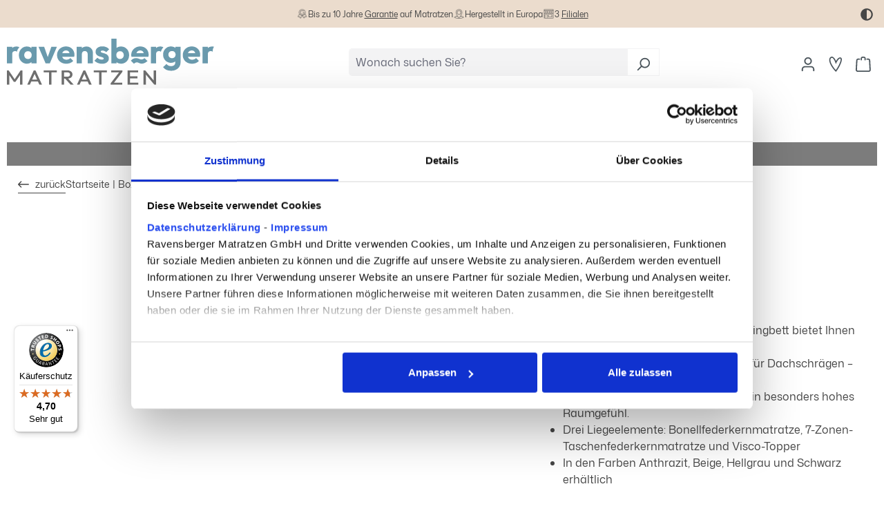

--- FILE ---
content_type: text/html; charset=UTF-8
request_url: https://www.ravensberger-matratzen.de/boxspringbett-beatrice/315317
body_size: 64006
content:
<!DOCTYPE html>
<html lang="de-DE" itemscope="itemscope" itemtype="https://schema.org/WebPage"><head>
                                    <meta charset="utf-8">
            
                            <meta name="viewport" content="width=device-width, initial-scale=1, shrink-to-fit=no">
            
                                <meta name="author" content>
                <meta name="robots" content="index,follow">
                <meta name="revisit-after" content="15 days">
                <meta name="keywords" content>
                <meta name="description" content="Entdecken Sie unser hochwertiges Boxspringbett Beatrice für guten Schlaf ✓ 30 Nächte Probeschlafen ✓ Jetzt shoppen!">
            

        
        
    
    
    
    
    

                <meta property="og:type" content="product">
    <meta property="og:site_name" content="Ravensberger Matratzen">
    <meta property="og:url" content="https://www.ravensberger-matratzen.de/boxspringbett-beatrice/315317">
    <meta property="og:title" content="Boxspringbett Beatrice | Ravensberger Matratzen">

    <meta property="og:description" content="Entdecken Sie unser hochwertiges Boxspringbett Beatrice für guten Schlaf ✓ 30 Nächte Probeschlafen ✓ Jetzt shoppen!">
    <meta property="og:image" content="https://rav-live.cstatic.io/media/30/b6/33/1709653615/Ravensberger_Boxspringbett_Beatrice_Hellgrau_1.jpg?ts=1709653615">

            <meta property="product:brand" content="Möbelfreude">
    
            <meta property="product:price:amount" content="1419">
    <meta property="product:price:currency" content="EUR">
    <meta property="product:product_link" content="https://www.ravensberger-matratzen.de/boxspringbett-beatrice/315317">

    <meta name="twitter:card" content="product">
    <meta name="twitter:site" content="Ravensberger Matratzen">
    <meta name="twitter:title" content="Boxspringbett Beatrice | Ravensberger Matratzen">
    <meta name="twitter:description" content="Entdecken Sie unser hochwertiges Boxspringbett Beatrice für guten Schlaf ✓ 30 Nächte Probeschlafen ✓ Jetzt shoppen!">
    <meta name="twitter:image" content="https://rav-live.cstatic.io/media/30/b6/33/1709653615/Ravensberger_Boxspringbett_Beatrice_Hellgrau_1.jpg?ts=1709653615">

                                                            <meta itemprop="copyrightHolder" content="Ravensberger Matratzen">
                <meta itemprop="copyrightYear" content>
                <meta itemprop="isFamilyFriendly" content="true">
                <meta itemprop="image" content="https://www.ravensberger-matratzen.de/bundles/netzarbeiterravensberger/images/logo.svg?1766138052">
            

                
    

        
                                            <meta name="theme-color" content="#fff">
                            
                                                
            <link rel="icon" href="https://www.ravensberger-matratzen.de/bundles/netzarbeiterravensberger/images/favicon.svg?1766138052" type="image/svg+xml" sizes="any">
    <link rel="icon" href="https://www.ravensberger-matratzen.de/bundles/netzarbeiterravensberger/images/favicon.svg?1766138052" type="image/png" sizes="96x96">

            <link rel="apple-touch-icon" href="https://www.ravensberger-matratzen.de/bundles/netzarbeiterravensberger/images/favicon.svg?1766138052">

                    <link rel="canonical" href="https://www.ravensberger-matratzen.de/boxspringbett-beatrice/boxspringbett-beatrice">
    
                        <title itemprop="name">
                    Boxspringbett Beatrice | Ravensberger Matratzen            </title>
        

    
                    
                                                                                                <link blocking="render" rel="stylesheet" href="https://www.ravensberger-matratzen.de/theme/44c2500d6aa2fa7061c9f53546cdba6b/css/all.css?1767594180">
                                    
    
        
    
                        <script>
                window.maxiaLazyActive = true;
                window.lazySizesConfig = window.lazySizesConfig || {"init":false,"expand":350,"loadMode":2,"expFactor":1,"loadHidden":false,"lazyClass":"maxia-lazy-image","preloadClass":"maxia-lazy-preload","loadingClass":"maxia-lazy-loading","loadedClass":"maxia-lazy-loaded"};

                if ("loading" in HTMLImageElement.prototype) {
                    window.lazySizesConfig.nativeLoading = {
                        setLoadingAttribute: true
                    };
                }
            </script>
                            <script src="https://www.ravensberger-matratzen.de/bundles/maxialazyloader6/all.js?1766138052"></script>
                        
    <script>
        window.features = JSON.parse('\u007B\u0022V6_5_0_0\u0022\u003Atrue,\u0022v6.5.0.0\u0022\u003Atrue,\u0022V6_6_0_0\u0022\u003Atrue,\u0022v6.6.0.0\u0022\u003Atrue,\u0022V6_7_0_0\u0022\u003Atrue,\u0022v6.7.0.0\u0022\u003Atrue,\u0022V6_8_0_0\u0022\u003Afalse,\u0022v6.8.0.0\u0022\u003Afalse,\u0022DISABLE_VUE_COMPAT\u0022\u003Atrue,\u0022disable.vue.compat\u0022\u003Atrue,\u0022ACCESSIBILITY_TWEAKS\u0022\u003Atrue,\u0022accessibility.tweaks\u0022\u003Atrue,\u0022TELEMETRY_METRICS\u0022\u003Afalse,\u0022telemetry.metrics\u0022\u003Afalse,\u0022FLOW_EXECUTION_AFTER_BUSINESS_PROCESS\u0022\u003Afalse,\u0022flow.execution.after.business.process\u0022\u003Afalse,\u0022PERFORMANCE_TWEAKS\u0022\u003Afalse,\u0022performance.tweaks\u0022\u003Afalse,\u0022CACHE_CONTEXT_HASH_RULES_OPTIMIZATION\u0022\u003Afalse,\u0022cache.context.hash.rules.optimization\u0022\u003Afalse,\u0022CACHE_REWORK\u0022\u003Afalse,\u0022cache.rework\u0022\u003Afalse,\u0022DEFERRED_CART_ERRORS\u0022\u003Afalse,\u0022deferred.cart.errors\u0022\u003Afalse,\u0022PRODUCT_ANALYTICS\u0022\u003Afalse,\u0022product.analytics\u0022\u003Afalse,\u0022REPEATED_PAYMENT_FINALIZE\u0022\u003Afalse,\u0022repeated.payment.finalize\u0022\u003Afalse,\u0022METEOR_TEXT_EDITOR\u0022\u003Afalse,\u0022meteor.text.editor\u0022\u003Afalse,\u0022SAS_BLOG_ACCESSIBILITY_TWEAKS\u0022\u003Afalse,\u0022sas.blog.accessibility.tweaks\u0022\u003Afalse\u007D');
    </script>
        

                    <!-- Cookiebot CMP-->
    <script id="Cookiebot" type="text/javascript" src="https://consent.cookiebot.com/uc.js" data-cbid="21b4ed64-81d9-41b7-be3d-d90cecf7e767" data-blockingmode="auto">
    </script>
<!-- End Cookiebot CMP -->
    <!-- Google Consent Mode -->
<script data-cookieconsent="ignore">
  window.dataLayer = window.dataLayer || [];

  function gtag() {
    dataLayer.push(arguments)
  }

  gtag("consent", "default", {
    ad_personalization: 'denied',
    ad_storage: 'denied',
    ad_user_data: 'denied',
    analytics_storage: 'denied',
    functionality_storage: 'denied',
    personalization_storage: 'denied',
    security_storage: 'granted',
    wait_for_update: 500
  });

  gtag("set", "ads_data_redaction", true);

  gtag("set", "url_passthrough", false);
</script>
<!-- End Google Consent Mode-->
    <!-- Google Tag Manager -->
    <script data-cookieconsent="preferences">
      (function(w,d,s,l,i){w[l]=w[l]||[];w[l].push({'gtm.start':
          new Date().getTime(),event:'gtm.js'});var f=d.getElementsByTagName(s)[0],
        j=d.createElement(s),dl=l!='dataLayer'?'&l='+l:'';j.async=true;j.src=
        'https://www.googletagmanager.com/gtm.js?id='+i+dl;f.parentNode.insertBefore(j,f);
      })(window,document,'script','dataLayer','GTM-59L5KD4');
    </script>
<!-- End Google Tag Manager -->

                <!-- Begin Varify.io® code for RAVENSBERGER Matratzen GmbH-->
<script>
  window.varify = window.varify || {};
  window.varify.iid = 2860;
</script>
<script data-cookieconsent="statistics" src="https://app.varify.io/varify.js"></script>
<!-- End Varify.io® code for RAVENSBERGER Matratzen GmbH-->

<!-- Begin eTrusted bootstrap tag -->
<script src="https://integrations.etrusted.com/applications/widget.js/v2" async defer></script>
<!-- End eTrusted bootstrap tag -->
                    <script type="text/javascript">/* Cookiebot-Bypass */


        /* Bypass SW Cookie Consent for GoogleTagManagerCloud */
        (function() {
            
            window.dataLayer = window.dataLayer || [];
    function gtag() { dataLayer.push(arguments); }
                gtag("consent", "default", {
        ad_storage: "denied",
        analytics_storage: "denied",
        ad_user_data: "denied",
        ad_personalization: "denied",
        wait_for_update: 500
    });


            /*window.shopStudioGoogleTagManagerCloudGtagCallback();*/

            function setItem(key, value, expirationDays) {
                if (typeof key === 'undefined' || key === null) {
                    throw new Error('You must specify a key to set a cookie');
                }

                const date = new Date();
                date.setTime(date.getTime() + (expirationDays * 24 * 60 * 60 * 1000));

                let secure = '';
                if (location.protocol === "https:") {
                    secure = 'secure';
                }

                document.cookie = `${key}=${value};expires=${date.toUTCString()};path=/;sameSite=lax;${secure}`;
            }

            /*setItem('shopstudio-google-tag-manager-cloud-cookie-consent', 1, 7);*/
            
        })();
    


window.addEventListener('CookiebotOnAccept', function (e) {
    
    
    
    
    function setCookie(key, value, expirationDays) {
        if (typeof key === 'undefined' || key === null) {
            throw new Error('You must specify a key to set a cookie');
        }

        const date = new Date();
        date.setTime(date.getTime() + (expirationDays * 24 * 60 * 60 * 1000));

        let secure = '';
        if (location.protocol === "https:") {
            secure = 'secure';
        }

        document.cookie = `${key}=${value};expires=${date.toUTCString()};path=/;sameSite=lax;${secure}`;
    }


    if (Cookiebot.consent.marketing) {
        
        

    }
}, false);</script>
    
                                        
                        

            <style data-shopstudio-pixelyourshop-hide-shopware-cookie-consent>.cookie-permission-container {display: none !important;}</style>
    

                                                                                                                                                                                                
    <!-- added by Trusted Shops app: Start -->
    <script src="https://integrations.etrusted.com/applications/widget.js/v2" async defer></script>
    <!-- End -->
                        

                            
            
                
        
                                    <script>
                window.activeNavigationId = '1dfc3698ad1b498f90c245abd4a421da';
                window.activeRoute = 'frontend.detail.page';
                window.activeRouteParameters = '\u007B\u0022_httpCache\u0022\u003Atrue,\u0022productId\u0022\u003A\u0022683c82a5356141448cb64009bbb6301c\u0022\u007D';
                window.router = {
                    'frontend.cart.offcanvas': '/checkout/offcanvas',
                    'frontend.cookie.offcanvas': '/cookie/offcanvas',
                    'frontend.cookie.groups': '/cookie/groups',
                    'frontend.checkout.finish.page': '/checkout/finish',
                    'frontend.checkout.info': '/widgets/checkout/info',
                    'frontend.menu.offcanvas': '/widgets/menu/offcanvas',
                    'frontend.cms.page': '/widgets/cms',
                    'frontend.cms.navigation.page': '/widgets/cms/navigation',
                    'frontend.country.country-data': '/country/country-state-data',
                    'frontend.app-system.generate-token': '/app-system/Placeholder/generate-token',
                    'frontend.gateway.context': '/gateway/context',
                    'frontend.cookie.consent.offcanvas': '/cookie/consent-offcanvas',
                    'frontend.account.login.page': '/account/login',
                    };
                window.salesChannelId = 'cc029d1279f14bf69a365fcb5a270109';
            </script>
        
    <script>
    if (typeof window.router === 'object') {
        window.router['frontend.easycredit.express'] = '/easycredit/express';
    }
    </script>

                                <script>
                
                window.breakpoints = JSON.parse('\u007B\u0022xs\u0022\u003A0,\u0022sm\u0022\u003A576,\u0022md\u0022\u003A768,\u0022lg\u0022\u003A992,\u0022xl\u0022\u003A1200,\u0022xxl\u0022\u003A1400\u007D');
            </script>
        
                                    <script>
                    window.customerLoggedInState = 0;

                    window.wishlistEnabled = 1;
                </script>
                    
                        
                        
    <script>
        window.validationMessages = JSON.parse('\u007B\u0022required\u0022\u003A\u0022Die\u0020Eingabe\u0020darf\u0020nicht\u0020leer\u0020sein.\u0022,\u0022email\u0022\u003A\u0022Ung\\u00fcltige\u0020E\u002DMail\u002DAdresse.\u0020Die\u0020E\u002DMail\u0020ben\\u00f6tigt\u0020das\u0020Format\u0020\\\u0022nutzer\u0040beispiel.de\\\u0022.\u0022,\u0022confirmation\u0022\u003A\u0022Ihre\u0020Eingaben\u0020sind\u0020nicht\u0020identisch.\u0022,\u0022minLength\u0022\u003A\u0022Die\u0020Eingabe\u0020ist\u0020zu\u0020kurz.\u0022,\u0022grecaptcha\u0022\u003A\u0022Bitte\u0020akzeptieren\u0020Sie\u0020die\u0020technisch\u0020erforderlichen\u0020Cookies,\u0020um\u0020die\u0020reCAPTCHA\u002D\\u00dcberpr\\u00fcfung\u0020zu\u0020erm\\u00f6glichen.\u0022\u007D');
    </script>
        
                        
        <script>
            window.pluginConfig = {"rhwebCmsBundleCmsPageCartPositionEmpty":"below","rhwebCmsBundleCmsPageCartPosition":"below","rhwebCmsBundleCmsPageWishlistPositionEmpty":"below","rhwebCmsBundleAnimationsMobileActivate":true,"generalFreeShippingType":2,"rhwebCmsBundleCmsPageWishlistPosition":"below","rhwebCmsBundleCmsPageSearchPositionEmpty":"below","rhwebCmsBundleCmsPageSearchPosition":"below","rhwebCmsBundleCmsPageFinishPosition":"below"};
        </script>
    
        
                                                                <script>
                        window.themeJsPublicPath = 'https://www.ravensberger-matratzen.de/theme/44c2500d6aa2fa7061c9f53546cdba6b/js/';
                    </script>
                                            <script type="text/javascript" src="https://www.ravensberger-matratzen.de/theme/44c2500d6aa2fa7061c9f53546cdba6b/js/storefront/storefront.js?1767594180" defer></script>
                                            <script type="text/javascript" src="https://www.ravensberger-matratzen.de/theme/44c2500d6aa2fa7061c9f53546cdba6b/js/swag-pay-pal/swag-pay-pal.js?1767594180" defer></script>
                                            <script type="text/javascript" src="https://www.ravensberger-matratzen.de/theme/44c2500d6aa2fa7061c9f53546cdba6b/js/prems-one-page-checkout6/prems-one-page-checkout6.js?1767594180" defer></script>
                                            <script type="text/javascript" src="https://www.ravensberger-matratzen.de/theme/44c2500d6aa2fa7061c9f53546cdba6b/js/cbax-modul-analytics/cbax-modul-analytics.js?1767594180" defer></script>
                                            <script type="text/javascript" src="https://www.ravensberger-matratzen.de/theme/44c2500d6aa2fa7061c9f53546cdba6b/js/sas-blog-module/sas-blog-module.js?1767594180" defer></script>
                                            <script type="text/javascript" src="https://www.ravensberger-matratzen.de/theme/44c2500d6aa2fa7061c9f53546cdba6b/js/r-h-web-cms-elements/r-h-web-cms-elements.js?1767594180" defer></script>
                                            <script type="text/javascript" src="https://www.ravensberger-matratzen.de/theme/44c2500d6aa2fa7061c9f53546cdba6b/js/tanmar-ng-sovendus/tanmar-ng-sovendus.js?1767594180" defer></script>
                                            <script type="text/javascript" src="https://www.ravensberger-matratzen.de/theme/44c2500d6aa2fa7061c9f53546cdba6b/js/shop-studio-pixel-your-shop/shop-studio-pixel-your-shop.js?1767594180" defer></script>
                                            <script type="text/javascript" src="https://www.ravensberger-matratzen.de/theme/44c2500d6aa2fa7061c9f53546cdba6b/js/netzarbeiter-productfinder/netzarbeiter-productfinder.js?1767594180" defer></script>
                                            <script type="text/javascript" src="https://www.ravensberger-matratzen.de/theme/44c2500d6aa2fa7061c9f53546cdba6b/js/netzarbeiter-productfinder-ravensberger/netzarbeiter-productfinder-ravensberger.js?1767594180" defer></script>
                                            <script type="text/javascript" src="https://www.ravensberger-matratzen.de/theme/44c2500d6aa2fa7061c9f53546cdba6b/js/easy-credit-ratenkauf/easy-credit-ratenkauf.js?1767594180" defer></script>
                                            <script type="text/javascript" src="https://www.ravensberger-matratzen.de/theme/44c2500d6aa2fa7061c9f53546cdba6b/js/scop-productlist-banner/scop-productlist-banner.js?1767594180" defer></script>
                                            <script type="text/javascript" src="https://www.ravensberger-matratzen.de/theme/44c2500d6aa2fa7061c9f53546cdba6b/js/maxia-lazy-loader6/maxia-lazy-loader6.js?1767594180" defer></script>
                                            <script type="text/javascript" src="https://www.ravensberger-matratzen.de/theme/44c2500d6aa2fa7061c9f53546cdba6b/js/solid-product-videos/solid-product-videos.js?1767594180" defer></script>
                                            <script type="text/javascript" src="https://www.ravensberger-matratzen.de/theme/44c2500d6aa2fa7061c9f53546cdba6b/js/netzarbeiter-ravensberger/netzarbeiter-ravensberger.js?1767594180" defer></script>
                                    
                        

    
        
        
        
        
    
        
                            

                                
    <script>
        window.mollie_javascript_use_shopware = '0'
    </script>

            <script type="text/javascript" src="https://www.ravensberger-matratzen.de/bundles/molliepayments/mollie-payments.js?1766138052" defer></script>
    



    
    


    
    </head>

        
                                                                                                                                                                                                
    <!-- added by Trusted Shops app: Start -->
    <script src="https://integrations.etrusted.com/applications/widget.js/v2" async defer></script>
    <!-- End -->
                        
        
            <body class="    is-ctl-product is-act-index is-active-route-frontend-detail-page maxia-lazy-animation is-pagetype-pdp
">

            
                
    
    
            <div id="page-top" class="skip-to-content bg-primary-subtle text-primary-emphasis overflow-hidden" tabindex="-1">
            <div class="container skip-to-content-container d-flex justify-content-center visually-hidden-focusable">
                                                                                        <a href="#content-main" class="skip-to-content-link d-inline-flex text-decoration-underline m-1 p-2 fw-bold gap-2">
                                Zum Hauptinhalt springen
                            </a>
                                            
                                                                        <a href="#header-main-search-input" class="skip-to-content-link d-inline-flex text-decoration-underline m-1 p-2 fw-bold gap-2 d-none d-sm-block">
                                Zur Suche springen
                            </a>
                                            
                                                                        <a href="#main-navigation-menu" class="skip-to-content-link d-inline-flex text-decoration-underline m-1 p-2 fw-bold gap-2 d-none d-lg-block">
                                Zur Hauptnavigation springen
                            </a>
                                                                        </div>
        </div>
        
                                <noscript class="noscript-main">
                
    <div role="alert" aria-live="polite" class="alert alert-info d-flex align-items-center">

                    <div class="alert-icon">
                                                                            
                                                    <span class="icon icon-info" aria-hidden="true">
                                        <svg width="24" height="24" viewBox="0 0 24 24" xmlns:xlink="http://www.w3.org/1999/xlink"><defs><path d="M12 7c.5523 0 1 .4477 1 1s-.4477 1-1 1-1-.4477-1-1 .4477-1 1-1zm1 9c0 .5523-.4477 1-1 1s-1-.4477-1-1v-5c0-.5523.4477-1 1-1s1 .4477 1 1v5zm11-4c0 6.6274-5.3726 12-12 12S0 18.6274 0 12 5.3726 0 12 0s12 5.3726 12 12zM12 2C6.4772 2 2 6.4772 2 12s4.4772 10 10 10 10-4.4772 10-10S17.5228 2 12 2z" id="icons-default-info" /></defs><use xlink:href="#icons-default-info" fill="#758CA3" fill-rule="evenodd" /></svg>
                    </span>                                                    
                                    
        </div>
    
                    <div class="alert-content-container">
                                                    
                                                            Um unseren Shop in vollem Umfang nutzen zu können, empfehlen wir Ihnen Javascript in Ihrem Browser zu aktivieren.
                                    
                                                                </div>
            </div>
            </noscript>
        

            
    
            
                        <div class="benefit-bar" id="benefit-bar">
    <div class="container">
        <div class="benefit-bar__inner">
            <div class="benefit-bar__item" aria-hidden="true">
                <span class="icon icon-benefit-0" aria-hidden="true">
                                        <svg width="17" height="16" viewBox="0 0 17 16" fill="none" xmlns:xlink="http://www.w3.org/1999/xlink">
<mask id="mask0_1147_26869" style="mask-type:alpha" maskUnits="userSpaceOnUse" x="0" y="0" width="17" height="16">
<rect x="0.5" width="16" height="16" fill="url(#pattern0_1147_26869)" />
</mask>
<g mask="url(#mask0_1147_26869)">
<rect x="0.5" width="16" height="16" fill="#464646" />
</g>
<defs>
<pattern id="pattern0_1147_26869" patternContentUnits="objectBoundingBox" width="1" height="1">
<use xlink:href="#image0_1147_26869" transform="scale(0.03125)" />
</pattern>
<image id="image0_1147_26869" width="32" height="32" xlink:href="[data-uri]" />
</defs>
</svg>

                    </span>                <span class="benefit-bar__title">Bis zu 10 Jahre <a style="text-decoration: underline" href="/infocenter/10-jahre-5Jahre-gewaehrleistung-und-garantie-fuer-matratzen">Garantie</a> auf Matratzen</span>
            </div>

            <div class="benefit-bar__item" aria-hidden="true">
                <span class="icon icon-benefit-1" aria-hidden="true">
                                        <svg width="17" height="16" viewBox="0 0 17 16" fill="none" xmlns:xlink="http://www.w3.org/1999/xlink">
<mask id="mask0_1147_26874" style="mask-type:alpha" maskUnits="userSpaceOnUse" x="0" y="0" width="17" height="16">
<rect x="0.5" width="16" height="16" fill="url(#pattern0_1147_26874)" />
</mask>
<g mask="url(#mask0_1147_26874)">
<rect x="0.5" width="16" height="16" fill="#464646" />
</g>
<defs>
<pattern id="pattern0_1147_26874" patternContentUnits="objectBoundingBox" width="1" height="1">
<use xlink:href="#image0_1147_26874" transform="scale(0.03125)" />
</pattern>
<image id="image0_1147_26874" width="32" height="32" xlink:href="[data-uri]" />
</defs>
</svg>

                    </span>                <span class="benefit-bar__title">Hergestellt in Europa</span>
            </div>

            <div class="benefit-bar__item" aria-hidden="true">
                <span class="icon icon-benefit-2" aria-hidden="true">
                                        <svg width="17" height="16" viewBox="0 0 17 16" fill="none" xmlns:xlink="http://www.w3.org/1999/xlink">
<mask id="mask0_1147_26879" style="mask-type:alpha" maskUnits="userSpaceOnUse" x="0" y="0" width="17" height="16">
<rect x="0.5" width="16" height="16" fill="url(#pattern0_1147_26879)" />
</mask>
<g mask="url(#mask0_1147_26879)">
<rect x="0.5" width="16" height="16" fill="#464646" />
</g>
<defs>
<pattern id="pattern0_1147_26879" patternContentUnits="objectBoundingBox" width="1" height="1">
<use xlink:href="#image0_1147_26879" transform="scale(0.03125)" />
</pattern>
<image id="image0_1147_26879" width="32" height="32" xlink:href="[data-uri]" />
</defs>
</svg>

                    </span>                <span class="benefit-bar__title">3 <a style="text-decoration:underline" href="/infocenter/ladengeschaefte-filialen-probeliegen">Filialen </a> </span>
            </div>

            
<button class="contrast-switch" type="button" title="netzarbeiter-ravensberger.general.contrast-switch.addClass" data-netzarbeiter-ravensberger-toggle-class="true" data-netzarbeiter-ravensberger-toggle-class-options="{&quot;toggleTarget&quot;:&quot;html&quot;,&quot;toggleClass&quot;:&quot;high-contrast-mode&quot;,&quot;text&quot;:{&quot;add&quot;:&quot;Kontrast erh\u00f6hen&quot;,&quot;remove&quot;:&quot;Normalen Kontrast wiederherstellen&quot;},&quot;class&quot;:{&quot;add&quot;:&quot;contrast-switch--add&quot;,&quot;remove&quot;:&quot;contrast-switch--remove&quot;}}">
    <span class="icon icon-contrast" aria-hidden="true">
                                        <svg viewBox="0 0 640 640"><!--!Font Awesome Free 7.0.1 by v-on:fontawesome - https://fontawesome.com License - https://fontawesome.com/license/free Copyright 2025 Fonticons, Inc.--><path d="M512 320C512 214 426 128 320 128L320 512C426 512 512 426 512 320zM64 320C64 178.6 178.6 64 320 64C461.4 64 576 178.6 576 320C576 461.4 461.4 576 320 576C178.6 576 64 461.4 64 320z" />g&gt;
                    </svg></span></button>
        </div>
    </div>
</div>

        
    
                    <header class="header-main" id="sticky-header">
                                                        <div class="container">
                                    <div class="top-bar d-none d-lg-block">
        
                        </div>
    
        <div class="header-row">
                            <div class="header-logo-col">
                                                                    <div class="menu-button d-lg-none">
                                                                            <button class="btn nav-main-toggle-btn header-actions-btn" type="button" data-off-canvas-menu="true" aria-label="Menü">
                                                                                                    <span class="icon icon-stack icon-lg" aria-hidden="true">
                                        <svg width="24" height="24" viewBox="0 0 24 24" xmlns:xlink="http://www.w3.org/1999/xlink"><defs><path d="M3 13c-.5523 0-1-.4477-1-1s.4477-1 1-1h18c.5523 0 1 .4477 1 1s-.4477 1-1 1H3zm0-7c-.5523 0-1-.4477-1-1s.4477-1 1-1h18c.5523 0 1 .4477 1 1s-.4477 1-1 1H3zm0 14c-.5523 0-1-.4477-1-1s.4477-1 1-1h18c.5523 0 1 .4477 1 1s-.4477 1-1 1H3z" id="icons-default-stack" /></defs><use xlink:href="#icons-default-stack" fill="#758CA3" fill-rule="evenodd" /></svg>
                    </span>                                                            </button>
                                            </div>
                
                    <div class="header-logo-main text-center">
                    <a class="header-logo-main-link" href="/" title="Zur Startseite gehen">
                                    <picture class="header-logo-picture d-block m-auto">
                        
                        
                            <img src="https://www.ravensberger-matratzen.de/bundles/netzarbeiterravensberger/images/logo.svg?1766138052" alt="Zur Startseite gehen" class="img-fluid header-logo-main-img">
                    </picture>
                            </a>
            </div>
            </div>
        
                            <div class="header-search-col">
                
                <div class="collapse" id="searchCollapse">
        <div class="header-search my-2 m-sm-auto">
                            <form action="/search" method="get" data-search-widget="true" data-search-widget-options="{&quot;searchWidgetMinChars&quot;:2}" data-url="/suggest?search=" class="header-search-form js-search-form">
                                                                    <div class="input-group">
                                
    <input type="search" id="header-main-search-input" name="search" class="form-control header-search-input" autocomplete="off" autocapitalize="off" placeholder="Wonach suchen Sie?" aria-label="Wonach suchen Sie?" role="combobox" aria-autocomplete="list" aria-expanded="false" data-netzarbeiter-ravensberger-search-input="true" data-netzarbeiter-ravensberger-search-input-options="{&quot;attributes&quot;:{&quot;aria-controls&quot;:&quot;search-suggest-listbox&quot;,&quot;aria-describedby&quot;:&quot;search-suggest-result-info&quot;}}" value>

                                                            <button type="submit" class="btn header-search-btn" aria-label="Suchen">
                                    <span class="header-search-icon">
                                        <span class="icon icon-search" aria-hidden="true">
                                        <svg width="24" height="24" viewBox="0 0 24 24" xmlns:xlink="http://www.w3.org/1999/xlink"><defs><path d="M10.0944 16.3199 4.707 21.707c-.3905.3905-1.0237.3905-1.4142 0-.3905-.3905-.3905-1.0237 0-1.4142L8.68 14.9056C7.6271 13.551 7 11.8487 7 10c0-4.4183 3.5817-8 8-8s8 3.5817 8 8-3.5817 8-8 8c-1.8487 0-3.551-.627-4.9056-1.6801zM15 16c3.3137 0 6-2.6863 6-6s-2.6863-6-6-6-6 2.6863-6 6 2.6863 6 6 6z" id="icons-default-search" /></defs><use xlink:href="#icons-default-search" fill="#758CA3" fill-rule="evenodd" /></svg>
                    </span>                                    </span>
                                </button>
                            
                                                            <button class="btn header-close-btn js-search-close-btn d-none" type="button" aria-label="Die Dropdown-Suche schließen">
                                    <span class="header-close-icon">
                                        <span class="icon icon-x" aria-hidden="true">
                                        <svg width="24" height="24" viewBox="0 0 24 24" xmlns:xlink="http://www.w3.org/1999/xlink"><defs><path d="m10.5858 12-7.293-7.2929c-.3904-.3905-.3904-1.0237 0-1.4142.3906-.3905 1.0238-.3905 1.4143 0L12 10.5858l7.2929-7.293c.3905-.3904 1.0237-.3904 1.4142 0 .3905.3906.3905 1.0238 0 1.4143L13.4142 12l7.293 7.2929c.3904.3905.3904 1.0237 0 1.4142-.3906.3905-1.0238.3905-1.4143 0L12 13.4142l-7.2929 7.293c-.3905.3904-1.0237.3904-1.4142 0-.3905-.3906-.3905-1.0238 0-1.4143L10.5858 12z" id="icons-default-x" /></defs><use xlink:href="#icons-default-x" fill="#758CA3" fill-rule="evenodd" /></svg>
                    </span>                                    </span>
                                </button>
                                                    </div>
                    
                                    </form>
                    </div>
    </div>

                </div>
        
                            <div class="header-actions-col">
                                                    <div class="col-auto d-lg-none">
                        <div class="search-toggle">
                            <button class="btn header-actions-btn search-toggle-btn js-search-toggle-btn collapsed" type="button" data-bs-toggle="collapse" data-bs-target="#searchCollapse" aria-expanded="false" aria-controls="searchCollapse" aria-label="Suchen">
                                <span class="icon icon-search" aria-hidden="true">
                                        <svg width="24" height="24" viewBox="0 0 24 24" xmlns:xlink="http://www.w3.org/1999/xlink"><use xlink:href="#icons-default-search" fill="#758CA3" fill-rule="evenodd" /></svg>
                    </span>                            </button>
                        </div>
                    </div>
                
                                            <div class="col-auto">
                                <div class="account-menu">
                                        <div class="dropdown">
                    <button class="btn account-menu-btn header-actions-btn" type="button" id="accountWidget" data-account-menu="true" data-bs-toggle="dropdown" aria-haspopup="true" aria-expanded="false" aria-label="Kundenkonto" title="Kundenkonto">
                <span class="icon icon-avatar" aria-hidden="true">
                                        <svg width="24" height="24" viewBox="0 0 24 24" xmlns:xlink="http://www.w3.org/1999/xlink"><defs><path d="M12 3C9.7909 3 8 4.7909 8 7c0 2.2091 1.7909 4 4 4 2.2091 0 4-1.7909 4-4 0-2.2091-1.7909-4-4-4zm0-2c3.3137 0 6 2.6863 6 6s-2.6863 6-6 6-6-2.6863-6-6 2.6863-6 6-6zM4 22.099c0 .5523-.4477 1-1 1s-1-.4477-1-1V20c0-2.7614 2.2386-5 5-5h10.0007c2.7614 0 5 2.2386 5 5v2.099c0 .5523-.4477 1-1 1s-1-.4477-1-1V20c0-1.6569-1.3431-3-3-3H7c-1.6569 0-3 1.3431-3 3v2.099z" id="icons-default-avatar" /></defs><use xlink:href="#icons-default-avatar" fill="#758CA3" fill-rule="evenodd" /></svg>
                    </span>            </button>
        
                    <div class="dropdown-menu dropdown-menu-end account-menu-dropdown js-account-menu-dropdown" aria-labelledby="accountWidget">
                

        
            <div class="offcanvas-header">
                            <button class="btn btn-secondary offcanvas-close js-offcanvas-close">
                                            <span class="icon icon-x icon-sm" aria-hidden="true">
                                        <svg width="24" height="24" viewBox="0 0 24 24" xmlns:xlink="http://www.w3.org/1999/xlink"><use xlink:href="#icons-default-x" fill="#758CA3" fill-rule="evenodd" /></svg>
                    </span>                    
                                            Menü schließen
                                    </button>
                    </div>
    
            <div class="offcanvas-body">
                            <div class="account-menu">
                                    <div class="dropdown-header account-menu-header">
                    Kundenkonto
                </div>
                    
                                    <div class="account-menu-login">
                                            <a href="/account/login" rel="nofollow" title="Anmelden" class="btn btn-primary account-menu-login-button">
                            Anmelden
                        </a>
                    
                                            <div class="account-menu-register">
                            oder
                            <a href="/account/login" rel="nofollow" title="Registrieren">
                                registrieren
                            </a>
                        </div>
                                    </div>
                    
                </div>

        </div>
                </div>
            </div>
                                </div>
                            </div>
                        

                                                                                <div class="col-auto d-none d-md-block">
                            <div class="header-wishlist">
                                <a class="btn header-wishlist-btn header-actions-btn" href="/wishlist" title="Merkzettel" aria-labelledby="wishlist-basket-live-area">
                                        
            <span class="header-wishlist-icon">
            <span class="icon icon-heart" aria-hidden="true">
                                        <svg width="17" height="20" viewBox="0 0 17 20" fill="none">
    <path fill-rule="evenodd" clip-rule="evenodd" d="M3.94791 1.59434C3.5241 1.44805 3.07724 1.47655 2.53915 1.89829C1.80378 2.47466 1.47002 3.4183 1.55933 4.75692C1.6489 6.09952 2.16285 7.71477 2.96528 9.41531C4.41774 12.4934 6.72848 15.6712 8.76002 17.7176C10.5281 15.27 12.5024 11.8091 13.7808 8.72862C14.4858 7.02979 14.9572 5.49836 15.0859 4.34099C15.1505 3.76036 15.1221 3.32912 15.0334 3.03626C14.9506 2.76277 14.8324 2.65384 14.7121 2.59885C14.4124 2.46183 14.0662 2.47167 13.6114 2.69998C13.1388 2.93714 12.6208 3.38029 12.093 3.98008C11.0422 5.17404 10.1091 6.80689 9.55926 7.98223L8.7413 9.7307L8.12329 7.90511C7.59389 6.34129 6.66219 4.27199 5.54568 2.89491C4.98306 2.20098 4.43738 1.76329 3.94791 1.59434ZM8.96442 5.79634C8.40058 4.47789 7.64546 3.05028 6.75587 1.95308C6.12071 1.16968 5.3529 0.473862 4.46148 0.166168C3.5044 -0.16419 2.50296 -0.0124758 1.57367 0.715888C0.293969 1.71888 -0.0902491 3.24686 0.0170846 4.85568C0.124153 6.46053 0.721459 8.26856 1.5624 10.0507C3.24536 13.6173 6.01034 17.3 8.32885 19.4249L8.95641 20L9.47378 19.3278C11.4469 16.7641 13.7587 12.802 15.2125 9.29895C15.9371 7.55295 16.4706 5.8693 16.6224 4.50509C16.698 3.82494 16.6857 3.16876 16.5151 2.60553C16.3387 2.02295 15.9791 1.50714 15.3657 1.22669C14.5118 0.836306 13.6502 0.979167 12.9067 1.3523C12.1809 1.71657 11.5101 2.32359 10.9224 2.9913C10.1798 3.83514 9.50679 4.84944 8.96442 5.79634Z" fill="#464646" />
</svg>

                    </span>        </span>
    
    
    
    <span class="badge bg-primary header-wishlist-badge" id="wishlist-basket" data-wishlist-storage="true" data-wishlist-storage-options="{&quot;listPath&quot;:&quot;\/wishlist\/list&quot;,&quot;mergePath&quot;:&quot;\/wishlist\/merge&quot;,&quot;pageletPath&quot;:&quot;\/wishlist\/merge\/pagelet&quot;}" data-wishlist-widget="true" data-wishlist-widget-options="{&quot;showCounter&quot;:true}" aria-labelledby="wishlist-basket-live-area"></span>

    <span class="visually-hidden" id="wishlist-basket-live-area" data-wishlist-live-area-text="Du hast %counter% Produkte auf dem Merkzettel" aria-live="polite"></span>
                                </a>
                            </div>
                        </div>
                                    
                                            <div class="col-auto">
                                <div class="header-cart" data-off-canvas-cart="true">
                                    <a class="btn header-cart-btn header-actions-btn" href="/checkout/cart" data-cart-widget="true" title="Warenkorb" aria-labelledby="cart-widget-aria-label" aria-haspopup="true">
                                            <span class="header-cart-icon">
        <span class="icon icon-bag" aria-hidden="true">
                                        <svg width="24" height="24" viewBox="0 0 24 24" xmlns:xlink="http://www.w3.org/1999/xlink"><defs><path d="M5.892 3c.5523 0 1 .4477 1 1s-.4477 1-1 1H3.7895a1 1 0 0 0-.9986.9475l-.7895 15c-.029.5515.3946 1.0221.9987 1.0525h17.8102c.5523 0 1-.4477.9986-1.0525l-.7895-15A1 1 0 0 0 20.0208 5H17.892c-.5523 0-1-.4477-1-1s.4477-1 1-1h2.1288c1.5956 0 2.912 1.249 2.9959 2.8423l.7894 15c.0035.0788.0035.0788.0042.1577 0 1.6569-1.3432 3-3 3H3c-.079-.0007-.079-.0007-.1577-.0041-1.6546-.0871-2.9253-1.499-2.8382-3.1536l.7895-15C.8775 4.249 2.1939 3 3.7895 3H5.892zm4 2c0 .5523-.4477 1-1 1s-1-.4477-1-1V3c0-1.6569 1.3432-3 3-3h2c1.6569 0 3 1.3431 3 3v2c0 .5523-.4477 1-1 1s-1-.4477-1-1V3c0-.5523-.4477-1-1-1h-2c-.5523 0-1 .4477-1 1v2z" id="icons-default-bag" /></defs><use xlink:href="#icons-default-bag" fill="#758CA3" fill-rule="evenodd" /></svg>
                    </span>    </span>
        <span class="header-cart-total d-none d-sm-inline-block ms-sm-2">
        0,00&nbsp;€
    </span>

        <span class="visually-hidden" id="cart-widget-aria-label">
        Warenkorb enthält 0 Positionen. Der Gesamtwert beträgt 0,00&nbsp;€.
    </span>
                                    </a>
                                </div>
                            </div>
                        
            </div>
            </div>
                </div>
            
            
                                                <div class="nav-main">
                                <div class="container">
        
                    <nav class="navbar navbar-expand-lg main-navigation-menu" id="main-navigation-menu" itemscope="itemscope" itemtype="https://schema.org/SiteNavigationElement" data-navbar="true" data-navbar-options="{&quot;pathIdList&quot;:[]}" aria-label="Hauptnavigation">
                <div class="collapse navbar-collapse" id="main_nav">
                    <ul class="navbar-nav main-navigation-menu-list flex-wrap">
                        
                                                                            
                                                                                                                                                                                                                    
                                                                                                            <li class="nav-item nav-item-b1eb1155419d4c809691b2026177694a dropdown position-static">
                                                                                            <a class="nav-link nav-item-b1eb1155419d4c809691b2026177694a-link root main-navigation-link p-2 dropdown-toggle" href="https://www.ravensberger-matratzen.de/matratzen" data-bs-toggle="dropdown" itemprop="url" title="Matratzen">
                                                                                                                <span itemprop="name" class="main-navigation-link-text">Matratzen</span>
                                                    

            <i class="fa fa-angle-down"></i>
                                                    </a>
                                            
                                                                                                                                                <div class="dropdown-menu w-100 p-4">
                                                            <div class="container">
                
        <div class="row navigation-flyout-header">
                <div class="row">
                            <div class="col">
                    <div class="navigation-flyout-category-link">
                                    <a href="https://www.ravensberger-matratzen.de/matratzen" class="btn btn-category" itemprop="url">
                                        Alle Matratzen anzeigen
                    </a>
                        </div>
                </div>
            
                            <div class="col-auto">
                    <button class="navigation-flyout-close js-close-flyout-menu btn-close" aria-label="Menü schließen">
                                                                                                                            </button>
                </div>
                    </div>
    
    </div>

            <div class="row navigation-flyout-content">
                
    <div class="col-8 col-xl-9">
        <div class="navigation-flyout-content-inner">
                                            
                
    <div class="row navigation-flyout-categories is-level-0">
                                                        
                <div class="navigation-flyout-col">
                    <a class="nav-item nav-item-08ffeffbee0d4502a24651d4927fee5b nav-link nav-item-08ffeffbee0d4502a24651d4927fee5b-link navigation-flyout-link is-level-0" href="/matratzenberater-jetzt-einfach-Traummatratze-finden" itemprop="url">
            <span class="nav-item--image"><noscript><img src="https://rav-live.cstatic.io/media/14/5c/c7/1737566662/Matratzenberater1.svg?ts=1741796179" aria-hidden="true" alt class="maxia-lazy-image "></noscript><img aria-hidden="true" alt class="maxia-lazy-image " data-src="https://rav-live.cstatic.io/media/14/5c/c7/1737566662/Matratzenberater1.svg?ts=1741796179" src="/lazy.png"></span>
            <span class="nav-item--text" itemprop="name">Matratzenberater</span>
        </a>
    

                                                    
    </div>
                                                        
                <div class="navigation-flyout-col">
                    <a class="nav-item nav-item-9bf32b9d58b64dafbd37d160eaad6018 nav-link nav-item-9bf32b9d58b64dafbd37d160eaad6018-link navigation-flyout-link is-level-0" href="https://www.ravensberger-matratzen.de/matratzen/gelmatratzen-und-viscomatratzen" itemprop="url">
            <span class="nav-item--image"><noscript><img src="https://rav-live.cstatic.io/media/85/79/c9/1719313150/Gel-und-Viscomatratzen-Ravensberger-Matratzen.svg?ts=1719313170" aria-hidden="true" alt class="maxia-lazy-image "></noscript><img aria-hidden="true" alt class="maxia-lazy-image " data-src="https://rav-live.cstatic.io/media/85/79/c9/1719313150/Gel-und-Viscomatratzen-Ravensberger-Matratzen.svg?ts=1719313170" src="/lazy.png"></span>
            <span class="nav-item--text" itemprop="name">Gelmatratzen und Viscomatratzen</span>
        </a>
    

                                                    
    </div>
                                                        
                <div class="navigation-flyout-col">
                    <a class="nav-item nav-item-484c985b6f4a42aa965ef6eeb5f8e6cf nav-link nav-item-484c985b6f4a42aa965ef6eeb5f8e6cf-link navigation-flyout-link is-level-0" href="https://www.ravensberger-matratzen.de/matratzen/kaltschaummatratzen" itemprop="url">
            <span class="nav-item--image"><noscript><img src="https://rav-live.cstatic.io/media/90/83/18/1719313181/Kaltschaummatratzen-Ravensberger-Matratzen.svg?ts=1719313199" aria-hidden="true" alt class="maxia-lazy-image "></noscript><img aria-hidden="true" alt class="maxia-lazy-image " data-src="https://rav-live.cstatic.io/media/90/83/18/1719313181/Kaltschaummatratzen-Ravensberger-Matratzen.svg?ts=1719313199" src="/lazy.png"></span>
            <span class="nav-item--text" itemprop="name">Kaltschaummatratzen</span>
        </a>
    

                                                    
    </div>
                                                        
                <div class="navigation-flyout-col">
                    <a class="nav-item nav-item-69b47a00875a4c22b31c888970883a2e nav-link nav-item-69b47a00875a4c22b31c888970883a2e-link navigation-flyout-link is-level-0" href="https://www.ravensberger-matratzen.de/matratzen/latexmatratzen" itemprop="url">
            <span class="nav-item--image"><noscript><img src="https://rav-live.cstatic.io/media/af/80/52/1719307363/Latexmatratzen.svg?ts=1731409738" aria-hidden="true" alt class="maxia-lazy-image "></noscript><img aria-hidden="true" alt class="maxia-lazy-image " data-src="https://rav-live.cstatic.io/media/af/80/52/1719307363/Latexmatratzen.svg?ts=1731409738" src="/lazy.png"></span>
            <span class="nav-item--text" itemprop="name">Latexmatratzen</span>
        </a>
    

                                                    
    </div>
                                                        
                <div class="navigation-flyout-col">
                    <a class="nav-item nav-item-4f9d2d0aa2c34d2893eb717feb4dfec5 nav-link nav-item-4f9d2d0aa2c34d2893eb717feb4dfec5-link navigation-flyout-link is-level-0" href="https://www.ravensberger-matratzen.de/matratzen/federkernmatratzen" itemprop="url">
            <span class="nav-item--image"><noscript><img src="https://rav-live.cstatic.io/media/78/77/da/1719313113/Federkernmatratzen-Ravensberger-Matratzen.svg?ts=1731409968" aria-hidden="true" alt class="maxia-lazy-image "></noscript><img aria-hidden="true" alt class="maxia-lazy-image " data-src="https://rav-live.cstatic.io/media/78/77/da/1719313113/Federkernmatratzen-Ravensberger-Matratzen.svg?ts=1731409968" src="/lazy.png"></span>
            <span class="nav-item--text" itemprop="name">Federkernmatratzen</span>
        </a>
    

                                                    
    </div>
                                                        
                <div class="navigation-flyout-col">
                    <a class="nav-item nav-item-a0244cc35d934e6fa41f56908400aece nav-link nav-item-a0244cc35d934e6fa41f56908400aece-link navigation-flyout-link is-level-0" href="https://www.ravensberger-matratzen.de/matratzen/ergonomische-matratzen" itemprop="url">
            <span class="nav-item--image"><noscript><img src="https://rav-live.cstatic.io/media/f0/dd/5b/1719312712/Matratzen-Ravensberger-Matratzen.svg?ts=1719312750" aria-hidden="true" alt class="maxia-lazy-image "></noscript><img aria-hidden="true" alt class="maxia-lazy-image " data-src="https://rav-live.cstatic.io/media/f0/dd/5b/1719312712/Matratzen-Ravensberger-Matratzen.svg?ts=1719312750" src="/lazy.png"></span>
            <span class="nav-item--text" itemprop="name">Ergonomische Matratzen</span>
        </a>
    

                                                    
    </div>
                                                        
                <div class="navigation-flyout-col">
                    <a class="nav-item nav-item-d59c5de0139c42cd90eb26fc2a33f6cb nav-link nav-item-d59c5de0139c42cd90eb26fc2a33f6cb-link navigation-flyout-link is-level-0" href="https://www.ravensberger-matratzen.de/matratzen/kindermatratzen" itemprop="url">
            <span class="nav-item--image"><noscript><img src="https://rav-live.cstatic.io/media/g0/db/cd/1719313235/Kinder-und-Jugendmatratzen-Ravensberger-Matratzen.svg?ts=1719313235" aria-hidden="true" alt class="maxia-lazy-image "></noscript><img aria-hidden="true" alt class="maxia-lazy-image " data-src="https://rav-live.cstatic.io/media/g0/db/cd/1719313235/Kinder-und-Jugendmatratzen-Ravensberger-Matratzen.svg?ts=1719313235" src="/lazy.png"></span>
            <span class="nav-item--text" itemprop="name">Kindermatratzen</span>
        </a>
    

                                                    
    </div>
                                                        
                <div class="navigation-flyout-col">
                    <a class="nav-item nav-item-f5a9bbe58f1444c2a1d857b9a208a149 nav-link nav-item-f5a9bbe58f1444c2a1d857b9a208a149-link navigation-flyout-link is-level-0" href="https://www.ravensberger-matratzen.de/boxspring-matratzen" itemprop="url">
            <span class="nav-item--image"><noscript><img src="https://rav-live.cstatic.io/media/ed/24/96/1746719040/Boxspring-Matratzen-Ravensberger-Matratzen.svg?ts=1746719040" aria-hidden="true" alt class="maxia-lazy-image "></noscript><img aria-hidden="true" alt class="maxia-lazy-image " data-src="https://rav-live.cstatic.io/media/ed/24/96/1746719040/Boxspring-Matratzen-Ravensberger-Matratzen.svg?ts=1746719040" src="/lazy.png"></span>
            <span class="nav-item--text" itemprop="name">Boxspring-Matratzen</span>
        </a>
    

                                                    
    </div>
                                                        
                <div class="navigation-flyout-col">
                    <div class="nav-item nav-item-3c1567626a3e437bb98c0a333f1567cd nav-link nav-item-3c1567626a3e437bb98c0a333f1567cd-link navigation-flyout-link is-level-0">
            <span class="nav-item--image"><noscript><img src="https://rav-live.cstatic.io/media/08/35/2f/1719308240/Groessen.svg?ts=1741796212" aria-hidden="true" alt class="maxia-lazy-image "></noscript><img aria-hidden="true" alt class="maxia-lazy-image " data-src="https://rav-live.cstatic.io/media/08/35/2f/1719308240/Groessen.svg?ts=1741796212" src="/lazy.png"></span>
            <span class="nav-item--text" itemprop="name">Beliebte Größen</span>
        </div>
    

                                                                
    
    <div class="navigation-flyout-categories is-level-1">
                                                        
                <div class="navigation-flyout-col">
                    <a class="nav-item nav-item-0fc1f7962d96424eb6a4cdb009001912 nav-link nav-item-0fc1f7962d96424eb6a4cdb009001912-link navigation-flyout-link is-level-1" href="https://www.ravensberger-matratzen.de/matratzen-80-x-200-cm" itemprop="url">
            <span class="nav-item--image"></span>
            <span class="nav-item--text" itemprop="name">Matratzen 80x200 cm</span>
        </a>
    

                                                    
    </div>
                                                        
                <div class="navigation-flyout-col">
                    <a class="nav-item nav-item-5402fd345b1c432f834cdf7bd0347b8a nav-link nav-item-5402fd345b1c432f834cdf7bd0347b8a-link navigation-flyout-link is-level-1" href="https://www.ravensberger-matratzen.de/matratzen-90-x-200-cm" itemprop="url">
            <span class="nav-item--image"></span>
            <span class="nav-item--text" itemprop="name">Matratzen 90x200 cm</span>
        </a>
    

                                                    
    </div>
                                                        
                <div class="navigation-flyout-col">
                    <a class="nav-item nav-item-d6be12e8a7b84311b918e29d97a19278 nav-link nav-item-d6be12e8a7b84311b918e29d97a19278-link navigation-flyout-link is-level-1" href="https://www.ravensberger-matratzen.de/matratzen-100-x-200-cm" itemprop="url">
            <span class="nav-item--image"></span>
            <span class="nav-item--text" itemprop="name">Matratzen 100x200 cm</span>
        </a>
    

                                                    
    </div>
                                                        
                <div class="navigation-flyout-col">
                    <a class="nav-item nav-item-864615b1ff054a52b7593de72badd3d9 nav-link nav-item-864615b1ff054a52b7593de72badd3d9-link navigation-flyout-link is-level-1" href="https://www.ravensberger-matratzen.de/matratzen-120-x-200-cm" itemprop="url">
            <span class="nav-item--image"></span>
            <span class="nav-item--text" itemprop="name">Matratzen 120x200 cm</span>
        </a>
    

                                                    
    </div>
                                                        
                <div class="navigation-flyout-col">
                    <a class="nav-item nav-item-db9857cfef0e49879b9da8483d16e815 nav-link nav-item-db9857cfef0e49879b9da8483d16e815-link navigation-flyout-link is-level-1" href="https://www.ravensberger-matratzen.de/matratzen-140-x-200-cm" itemprop="url">
            <span class="nav-item--image"></span>
            <span class="nav-item--text" itemprop="name">Matratzen 140x200 cm</span>
        </a>
    

                                                    
    </div>
                                                        
                <div class="navigation-flyout-col">
                    <a class="nav-item nav-item-4b1db53bc40a4274abc29ed027c82b4a nav-link nav-item-4b1db53bc40a4274abc29ed027c82b4a-link navigation-flyout-link is-level-1" href="https://www.ravensberger-matratzen.de/matratzen-160-x-200-cm" itemprop="url">
            <span class="nav-item--image"></span>
            <span class="nav-item--text" itemprop="name">Matratzen 160x200 cm</span>
        </a>
    

                                                    
    </div>
                                                        
                <div class="navigation-flyout-col">
                    <a class="nav-item nav-item-029c365ef87a4f0aac5f07bde817f43b nav-link nav-item-029c365ef87a4f0aac5f07bde817f43b-link navigation-flyout-link is-level-1" href="https://www.ravensberger-matratzen.de/matratzen-180-x-200-cm" itemprop="url">
            <span class="nav-item--image"></span>
            <span class="nav-item--text" itemprop="name">Matratzen 180x200 cm</span>
        </a>
    

                                                    
    </div>
            </div>
                                            
    </div>
            </div>
                        
        </div>
    </div>

                
            <div class="col-4 col-xl-3 navigation-flyout-additional-content">
            <a class="navigation-element-image-text maxia-lazy-image" href="/matratzenberater-jetzt-einfach-Traummatratze-finden" style="--background-image: url(https://rav-live.cstatic.io/media/29/e7/44/1738343658/Menubanner_Matratzenberater2.jpg?ts=1738343658)" data-bg="https://rav-live.cstatic.io/media/29/e7/44/1738343658/Menubanner_Matratzenberater2.jpg?ts=1738343658">
                            <div class="navigation-element-image-text__title">Welche Matratze passt zu mir?</div>
            
                    </a>
                                
                
            <a class="navigation-element-image-text maxia-lazy-image" href="/federkernmatratze-ergo-spring/ergo-spring" style="--background-image: url(https://rav-live.cstatic.io/media/11/24/7f/1731324282/Federkernmatratze-ergo-spring_menu.jpg?ts=1731324282)" data-bg="https://rav-live.cstatic.io/media/11/24/7f/1731324282/Federkernmatratze-ergo-spring_menu.jpg?ts=1731324282">
                            <div class="navigation-element-image-text__title">Federkernmatratze Ergo-SPRING</div>
            
                            <div class="navigation-element-image-text__text">
                    <div class="text-inner">
                        
Hohe Druck- entlastung


                    </div>
                </div>
                    </a>
        </div>
            </div>
    
    </div>
                                                    </div>
                                                                                                                                    </li>
                                                                                                                                                                                                                                                                
                                                                                                            <li class="nav-item nav-item-980f92d4fd86456381e8b491454e5885 dropdown position-static">
                                                                                            <a class="nav-link nav-item-980f92d4fd86456381e8b491454e5885-link root main-navigation-link p-2 dropdown-toggle" href="https://www.ravensberger-matratzen.de/boxspringbetten" data-bs-toggle="dropdown" itemprop="url" title="Boxspringbetten">
                                                                                                                <span itemprop="name" class="main-navigation-link-text">Boxspringbetten</span>
                                                    

            <i class="fa fa-angle-down"></i>
                                                    </a>
                                            
                                                                                                                                                <div class="dropdown-menu w-100 p-4">
                                                            <div class="container">
                
        <div class="row navigation-flyout-header">
                <div class="row">
                            <div class="col">
                    <div class="navigation-flyout-category-link">
                                    <a href="https://www.ravensberger-matratzen.de/boxspringbetten" class="btn btn-category" itemprop="url">
                                        Alle Boxspringbetten anzeigen
                    </a>
                        </div>
                </div>
            
                            <div class="col-auto">
                    <button class="navigation-flyout-close js-close-flyout-menu btn-close" aria-label="Menü schließen">
                                                                                                                            </button>
                </div>
                    </div>
    
    </div>

            <div class="row navigation-flyout-content">
                
    <div class="col-8 col-xl-9">
        <div class="navigation-flyout-content-inner">
                                            
                
    <div class="row navigation-flyout-categories is-level-0">
                                                        
                <div class="navigation-flyout-col">
                    <a class="nav-item nav-item-25f7b5e93c1f401d82c17c23c0b9ef76 nav-link nav-item-25f7b5e93c1f401d82c17c23c0b9ef76-link navigation-flyout-link is-level-0" href="https://www.ravensberger-matratzen.de/boxspringbetten" itemprop="url">
            <span class="nav-item--image"><noscript><img src="https://rav-live.cstatic.io/media/a1/20/f3/1719312928/Boxspringbett-Doppelbett-Ravensberger-Matratzen.svg?ts=1719312951" aria-hidden="true" alt class="maxia-lazy-image "></noscript><img aria-hidden="true" alt class="maxia-lazy-image " data-src="https://rav-live.cstatic.io/media/a1/20/f3/1719312928/Boxspringbett-Doppelbett-Ravensberger-Matratzen.svg?ts=1719312951" src="/lazy.png"></span>
            <span class="nav-item--text" itemprop="name">Alle Boxspringbetten</span>
        </a>
    

                                                    
    </div>
                                                        
                <div class="navigation-flyout-col">
                    <a class="nav-item nav-item-62f6e90894154da6b0b86a19a4a84020 nav-link nav-item-62f6e90894154da6b0b86a19a4a84020-link navigation-flyout-link is-level-0" href="https://www.ravensberger-matratzen.de/boxspringbetten-mit-bettkasten" itemprop="url">
            <span class="nav-item--image"><noscript><img src="https://rav-live.cstatic.io/media/51/49/38/1719312835/Boxspringbett-Bettkasten-Ravensberger-Matratzen.svg?ts=1719312863" aria-hidden="true" alt class="maxia-lazy-image "></noscript><img aria-hidden="true" alt class="maxia-lazy-image " data-src="https://rav-live.cstatic.io/media/51/49/38/1719312835/Boxspringbett-Bettkasten-Ravensberger-Matratzen.svg?ts=1719312863" src="/lazy.png"></span>
            <span class="nav-item--text" itemprop="name">Boxspringbetten mit Bettkasten</span>
        </a>
    

                                                    
    </div>
                                                        
                <div class="navigation-flyout-col">
                    <a class="nav-item nav-item-1dfc3698ad1b498f90c245abd4a421da nav-link nav-item-1dfc3698ad1b498f90c245abd4a421da-link navigation-flyout-link is-level-0" href="https://www.ravensberger-matratzen.de/boxspringbetten-fuer-dachschraegen" itemprop="url">
            <span class="nav-item--image"><noscript><img src="https://rav-live.cstatic.io/media/a6/b5/f2/1719312886/Boxspringbett-Dachschraegen-Ravensberger-Matratzen.svg?ts=1719312911" aria-hidden="true" alt class="maxia-lazy-image "></noscript><img aria-hidden="true" alt class="maxia-lazy-image " data-src="https://rav-live.cstatic.io/media/a6/b5/f2/1719312886/Boxspringbett-Dachschraegen-Ravensberger-Matratzen.svg?ts=1719312911" src="/lazy.png"></span>
            <span class="nav-item--text" itemprop="name">Boxspringbetten für Dachschrägen</span>
        </a>
    

                                                    
    </div>
                                                        
                <div class="navigation-flyout-col">
                    <a class="nav-item nav-item-09cea8f7d54846acac5a6c130f5a60e8 nav-link nav-item-09cea8f7d54846acac5a6c130f5a60e8-link navigation-flyout-link is-level-0" href="https://www.ravensberger-matratzen.de/boxspringbetten-als-einzelbett" itemprop="url">
            <span class="nav-item--image"><noscript><img src="https://rav-live.cstatic.io/media/2b/26/b5/1719312971/Boxspringbett-Einzelbett-Ravensberger-Matratzen.svg?ts=1719312997" aria-hidden="true" alt class="maxia-lazy-image "></noscript><img aria-hidden="true" alt class="maxia-lazy-image " data-src="https://rav-live.cstatic.io/media/2b/26/b5/1719312971/Boxspringbett-Einzelbett-Ravensberger-Matratzen.svg?ts=1719312997" src="/lazy.png"></span>
            <span class="nav-item--text" itemprop="name">Boxspringbetten als Einzelbett</span>
        </a>
    

                                                    
    </div>
                                                        
                <div class="navigation-flyout-col">
                    <a class="nav-item nav-item-74266f58026b4739b0623b08660c76e6 nav-link nav-item-74266f58026b4739b0623b08660c76e6-link navigation-flyout-link is-level-0" href="https://www.ravensberger-matratzen.de/boxspringbetten-in-uebergroesse" itemprop="url">
            <span class="nav-item--image"><noscript><img src="https://rav-live.cstatic.io/media/e5/d1/55/1719313052/Boxspringbett-Uebergroße-Ravensberger-Matratzen.svg?ts=1719313077" aria-hidden="true" alt class="maxia-lazy-image "></noscript><img aria-hidden="true" alt class="maxia-lazy-image " data-src="https://rav-live.cstatic.io/media/e5/d1/55/1719313052/Boxspringbett-Uebergroße-Ravensberger-Matratzen.svg?ts=1719313077" src="/lazy.png"></span>
            <span class="nav-item--text" itemprop="name">Boxspringbetten in Übergröße</span>
        </a>
    

                                                    
    </div>
                                                        
                <div class="navigation-flyout-col">
                    <div class="nav-item nav-item-791eee64c08c41ef9df43623f29b2515 nav-link nav-item-791eee64c08c41ef9df43623f29b2515-link navigation-flyout-link is-level-0">
            <span class="nav-item--image"><noscript><img src="https://rav-live.cstatic.io/media/08/35/2f/1719308240/Groessen.svg?ts=1741796212" aria-hidden="true" alt class="maxia-lazy-image "></noscript><img aria-hidden="true" alt class="maxia-lazy-image " data-src="https://rav-live.cstatic.io/media/08/35/2f/1719308240/Groessen.svg?ts=1741796212" src="/lazy.png"></span>
            <span class="nav-item--text" itemprop="name">Beliebte Größen</span>
        </div>
    

                                                                
    
    <div class="navigation-flyout-categories is-level-1">
                                                        
                <div class="navigation-flyout-col">
                    <a class="nav-item nav-item-5510e7e566c84a7fb2db36290263d2f7 nav-link nav-item-5510e7e566c84a7fb2db36290263d2f7-link navigation-flyout-link is-level-1" href="https://www.ravensberger-matratzen.de/boxspringbetten-140-x-200-cm" itemprop="url">
            <span class="nav-item--image"></span>
            <span class="nav-item--text" itemprop="name">Boxspringbetten 140x200 cm</span>
        </a>
    

                                                    
    </div>
                                                        
                <div class="navigation-flyout-col">
                    <a class="nav-item nav-item-6687bd3bd06c452eb223f63ae0db0ada nav-link nav-item-6687bd3bd06c452eb223f63ae0db0ada-link navigation-flyout-link is-level-1" href="https://www.ravensberger-matratzen.de/boxspringbetten-160-x-200-cm" itemprop="url">
            <span class="nav-item--image"></span>
            <span class="nav-item--text" itemprop="name">Boxspringbetten 160x200 cm</span>
        </a>
    

                                                    
    </div>
                                                        
                <div class="navigation-flyout-col">
                    <a class="nav-item nav-item-8370ef65ed7046bcab6afe751594387d nav-link nav-item-8370ef65ed7046bcab6afe751594387d-link navigation-flyout-link is-level-1" href="https://www.ravensberger-matratzen.de/boxspringbetten-180-x-200-cm" itemprop="url">
            <span class="nav-item--image"></span>
            <span class="nav-item--text" itemprop="name">Boxspringbetten 180x200 cm</span>
        </a>
    

                                                    
    </div>
                                                        
                <div class="navigation-flyout-col">
                    <a class="nav-item nav-item-f5a9cfb7e1a44e21bbc7ec81f0f99e3e nav-link nav-item-f5a9cfb7e1a44e21bbc7ec81f0f99e3e-link navigation-flyout-link is-level-1" href="https://www.ravensberger-matratzen.de/boxspringbetten-200-x-200-cm" itemprop="url">
            <span class="nav-item--image"></span>
            <span class="nav-item--text" itemprop="name">Boxspringbetten 200x200 cm</span>
        </a>
    

                                                    
    </div>
                                                        
                <div class="navigation-flyout-col">
                    <a class="nav-item nav-item-0199e2f6ae3e74449cb52d299c0e6c51 nav-link nav-item-0199e2f6ae3e74449cb52d299c0e6c51-link navigation-flyout-link is-level-1" href="https://www.ravensberger-matratzen.de/boxspringbetten-220x220-cm" itemprop="url">
            <span class="nav-item--image"></span>
            <span class="nav-item--text" itemprop="name">Boxspringbetten 220x220 cm</span>
        </a>
    

                                                    
    </div>
            </div>
                                            
    </div>
            </div>
                        
        </div>
    </div>

                
            <div class="col-4 col-xl-3 navigation-flyout-additional-content">
            <a class="navigation-element-image-text maxia-lazy-image" href="/boxspringbett-bea/boxspringbett-bea" style="--background-image: url(https://rav-live.cstatic.io/media/23/b9/11/1719312421/Ravensberger_Boxspringbett_Bea_Beige_2.jpg?ts=1719312421)" data-bg="https://rav-live.cstatic.io/media/23/b9/11/1719312421/Ravensberger_Boxspringbett_Bea_Beige_2.jpg?ts=1719312421">
                            <div class="navigation-element-image-text__title">Boxspringbett BEA</div>
            
                            <div class="navigation-element-image-text__text">
                    <div class="text-inner">
                        Unser Bestseller
                    </div>
                </div>
                    </a>
        </div>
            </div>
    
    </div>
                                                    </div>
                                                                                                                                    </li>
                                                                                                                                                                                                                                                                
                                                                                                            <li class="nav-item nav-item-b4fdb061b33a4a97b4d16c77f367d132 dropdown position-static">
                                                                                            <a class="nav-link nav-item-b4fdb061b33a4a97b4d16c77f367d132-link root main-navigation-link p-2 dropdown-toggle" href="https://www.ravensberger-matratzen.de/lattenroste" data-bs-toggle="dropdown" itemprop="url" title="Lattenroste">
                                                                                                                <span itemprop="name" class="main-navigation-link-text">Lattenroste</span>
                                                    

            <i class="fa fa-angle-down"></i>
                                                    </a>
                                            
                                                                                                                                                <div class="dropdown-menu w-100 p-4">
                                                            <div class="container">
                
        <div class="row navigation-flyout-header">
                <div class="row">
                            <div class="col">
                    <div class="navigation-flyout-category-link">
                                    <a href="https://www.ravensberger-matratzen.de/lattenroste" class="btn btn-category" itemprop="url">
                                        Alle Lattenroste anzeigen
                    </a>
                        </div>
                </div>
            
                            <div class="col-auto">
                    <button class="navigation-flyout-close js-close-flyout-menu btn-close" aria-label="Menü schließen">
                                                                                                                            </button>
                </div>
                    </div>
    
    </div>

            <div class="row navigation-flyout-content">
                
    <div class="col-8 col-xl-9">
        <div class="navigation-flyout-content-inner">
                                            
                
    <div class="row navigation-flyout-categories is-level-0">
                                                        
                <div class="navigation-flyout-col">
                    <a class="nav-item nav-item-e3eac684c6ab4d7289367adda75167a0 nav-link nav-item-e3eac684c6ab4d7289367adda75167a0-link navigation-flyout-link is-level-0" href="https://www.ravensberger-matratzen.de/starre-nicht-verstellbare-lattenroste" itemprop="url">
            <span class="nav-item--image"><noscript><img src="https://rav-live.cstatic.io/media/01/7f/a8/1724685912/Starrer-Lattenrost-Ravensberger-Matratzen.svg?ts=1741796240" aria-hidden="true" alt class="maxia-lazy-image "></noscript><img aria-hidden="true" alt class="maxia-lazy-image " data-src="https://rav-live.cstatic.io/media/01/7f/a8/1724685912/Starrer-Lattenrost-Ravensberger-Matratzen.svg?ts=1741796240" src="/lazy.png"></span>
            <span class="nav-item--text" itemprop="name">Starre Lattenroste</span>
        </a>
    

                                                    
    </div>
                                                        
                <div class="navigation-flyout-col">
                    <a class="nav-item nav-item-1210eeb094094a1f97b15fc50cf4b844 nav-link nav-item-1210eeb094094a1f97b15fc50cf4b844-link navigation-flyout-link is-level-0" href="https://www.ravensberger-matratzen.de/verstellbare-lattenroste" itemprop="url">
            <span class="nav-item--image"><noscript><img src="https://rav-live.cstatic.io/media/1a/b7/1f/1719313446/Lattenroste-Ravensberger-Matratzen.svg?ts=1719313463" aria-hidden="true" alt class="maxia-lazy-image "></noscript><img aria-hidden="true" alt class="maxia-lazy-image " data-src="https://rav-live.cstatic.io/media/1a/b7/1f/1719313446/Lattenroste-Ravensberger-Matratzen.svg?ts=1719313463" src="/lazy.png"></span>
            <span class="nav-item--text" itemprop="name">Verstellbare Lattenroste</span>
        </a>
    

                                                    
    </div>
                                                        
                <div class="navigation-flyout-col">
                    <a class="nav-item nav-item-5ed3253c45b545788f40e140592b5d28 nav-link nav-item-5ed3253c45b545788f40e140592b5d28-link navigation-flyout-link is-level-0" href="https://www.ravensberger-matratzen.de/lattenroste/elektrische-lattenroste" itemprop="url">
            <span class="nav-item--image"><noscript><img src="https://rav-live.cstatic.io/media/38/a6/37/1719313393/Lattenrost-Elektrisch-Ravensberger-Matratzen.svg?ts=1719313408" aria-hidden="true" alt class="maxia-lazy-image "></noscript><img aria-hidden="true" alt class="maxia-lazy-image " data-src="https://rav-live.cstatic.io/media/38/a6/37/1719313393/Lattenrost-Elektrisch-Ravensberger-Matratzen.svg?ts=1719313408" src="/lazy.png"></span>
            <span class="nav-item--text" itemprop="name">Elektrische Lattenroste</span>
        </a>
    

                                                    
    </div>
                                                        
                <div class="navigation-flyout-col">
                    <div class="nav-item nav-item-04116f2b5649447b975b3b16fdd3e885 nav-link nav-item-04116f2b5649447b975b3b16fdd3e885-link navigation-flyout-link is-level-0">
            <span class="nav-item--image"><noscript><img src="https://rav-live.cstatic.io/media/08/35/2f/1719308240/Groessen.svg?ts=1741796212" aria-hidden="true" alt class="maxia-lazy-image "></noscript><img aria-hidden="true" alt class="maxia-lazy-image " data-src="https://rav-live.cstatic.io/media/08/35/2f/1719308240/Groessen.svg?ts=1741796212" src="/lazy.png"></span>
            <span class="nav-item--text" itemprop="name">Beliebte Größen</span>
        </div>
    

                                                                
    
    <div class="navigation-flyout-categories is-level-1">
                                                        
                <div class="navigation-flyout-col">
                    <a class="nav-item nav-item-eb6772f325214bfda3aa46d6edfec66c nav-link nav-item-eb6772f325214bfda3aa46d6edfec66c-link navigation-flyout-link is-level-1" href="https://www.ravensberger-matratzen.de/lattenrost-80x200-cm" itemprop="url">
            <span class="nav-item--image"></span>
            <span class="nav-item--text" itemprop="name">Lattenrost 80x200 cm</span>
        </a>
    

                                                    
    </div>
                                                        
                <div class="navigation-flyout-col">
                    <a class="nav-item nav-item-4b7f18f6ffa84cbcbcf1814ba6aa975e nav-link nav-item-4b7f18f6ffa84cbcbcf1814ba6aa975e-link navigation-flyout-link is-level-1" href="https://www.ravensberger-matratzen.de/lattenrost-90x200-cm" itemprop="url">
            <span class="nav-item--image"></span>
            <span class="nav-item--text" itemprop="name">Lattenrost 90x200 cm</span>
        </a>
    

                                                    
    </div>
                                                        
                <div class="navigation-flyout-col">
                    <a class="nav-item nav-item-832f038b8677472c883c46d5f03460e5 nav-link nav-item-832f038b8677472c883c46d5f03460e5-link navigation-flyout-link is-level-1" href="https://www.ravensberger-matratzen.de/lattenrost-100x200-cm" itemprop="url">
            <span class="nav-item--image"></span>
            <span class="nav-item--text" itemprop="name">Lattenrost 100x200 cm</span>
        </a>
    

                                                    
    </div>
                                                        
                <div class="navigation-flyout-col">
                    <a class="nav-item nav-item-cf707ed154d2439e9805537ae7b6675e nav-link nav-item-cf707ed154d2439e9805537ae7b6675e-link navigation-flyout-link is-level-1" href="https://www.ravensberger-matratzen.de/lattenrost-140x200-cm" itemprop="url">
            <span class="nav-item--image"></span>
            <span class="nav-item--text" itemprop="name">Lattenrost 140x200 cm</span>
        </a>
    

                                                    
    </div>
            </div>
                                            
    </div>
            </div>
                        
        </div>
    </div>

                
            <div class="col-4 col-xl-3 navigation-flyout-additional-content">
            <a class="navigation-element-image-text maxia-lazy-image" href="/lattenrost-beco-premium-tech-42-elektro/premium-tech-42-elektro" style="--background-image: url(https://rav-live.cstatic.io/media/7e/81/77/1725005855/01-Lattenrost-Premium-Tech-42-Elektro-Lattenrahmen-Ravensberger-Matratzen.jpg?ts=1725005855)" data-bg="https://rav-live.cstatic.io/media/7e/81/77/1725005855/01-Lattenrost-Premium-Tech-42-Elektro-Lattenrahmen-Ravensberger-Matratzen.jpg?ts=1725005855">
                            <div class="navigation-element-image-text__title">Lattenrost für mehr Komfort im Bett</div>
            
                            <div class="navigation-element-image-text__text">
                    <div class="text-inner">
                        Elektrisch stufenlos verstellbar
                    </div>
                </div>
                    </a>
        </div>
            </div>
    
    </div>
                                                    </div>
                                                                                                                                    </li>
                                                                                                                                                                                                                                                                
                                                                                                            <li class="nav-item nav-item-7da43246135c47c2ac158fb4a46e783d dropdown position-static">
                                                                                            <a class="nav-link nav-item-7da43246135c47c2ac158fb4a46e783d-link root main-navigation-link p-2 dropdown-toggle" href="https://www.ravensberger-matratzen.de/topper-bettwaren" data-bs-toggle="dropdown" itemprop="url" title="Topper &amp; Bettwaren">
                                                                                                                <span itemprop="name" class="main-navigation-link-text">Topper &amp; Bettwaren</span>
                                                    

            <i class="fa fa-angle-down"></i>
                                                    </a>
                                            
                                                                                                                                                <div class="dropdown-menu w-100 p-4">
                                                            <div class="container">
                
        <div class="row navigation-flyout-header">
                <div class="row">
                            <div class="col">
                    <div class="navigation-flyout-category-link">
                                    <a href="https://www.ravensberger-matratzen.de/topper-bettwaren" class="btn btn-category" itemprop="url">
                                        Alle Topper &amp; Bettwaren anzeigen
                    </a>
                        </div>
                </div>
            
                            <div class="col-auto">
                    <button class="navigation-flyout-close js-close-flyout-menu btn-close" aria-label="Menü schließen">
                                                                                                                            </button>
                </div>
                    </div>
    
    </div>

            <div class="row navigation-flyout-content">
                
    <div class="col-8 col-xl-9">
        <div class="navigation-flyout-content-inner">
                                            
                
    <div class="row navigation-flyout-categories is-level-0">
                                                        
                <div class="navigation-flyout-col">
                    <a class="nav-item nav-item-1d57950c90f34fada5f3572bb4b479b4 nav-link nav-item-1d57950c90f34fada5f3572bb4b479b4-link navigation-flyout-link is-level-0" href="https://www.ravensberger-matratzen.de/topper" itemprop="url">
            <span class="nav-item--image"><noscript><img src="https://rav-live.cstatic.io/media/04/86/87/1719310751/TopperMenue.svg?ts=1741796268" aria-hidden="true" alt class="maxia-lazy-image "></noscript><img aria-hidden="true" alt class="maxia-lazy-image " data-src="https://rav-live.cstatic.io/media/04/86/87/1719310751/TopperMenue.svg?ts=1741796268" src="/lazy.png"></span>
            <span class="nav-item--text" itemprop="name">Topper</span>
        </a>
    

                                                    
    </div>
                                                        
                <div class="navigation-flyout-col">
                    <a class="nav-item nav-item-d28ef647611144f4a2f3fb0eb50fba5c nav-link nav-item-d28ef647611144f4a2f3fb0eb50fba5c-link navigation-flyout-link is-level-0" href="https://www.ravensberger-matratzen.de/bettwaren/kissen" itemprop="url">
            <span class="nav-item--image"><noscript><img src="https://rav-live.cstatic.io/media/e0/01/83/1719313320/Nackenkissen-Ravensberger-Matratzen.svg?ts=1719313333" aria-hidden="true" alt class="maxia-lazy-image "></noscript><img aria-hidden="true" alt class="maxia-lazy-image " data-src="https://rav-live.cstatic.io/media/e0/01/83/1719313320/Nackenkissen-Ravensberger-Matratzen.svg?ts=1719313333" src="/lazy.png"></span>
            <span class="nav-item--text" itemprop="name">Kissen</span>
        </a>
    

                                                    
    </div>
                                                        
                <div class="navigation-flyout-col">
                    <a class="nav-item nav-item-36c5888f014943c2ae48cb0ffc39da41 nav-link nav-item-36c5888f014943c2ae48cb0ffc39da41-link navigation-flyout-link is-level-0" href="https://www.ravensberger-matratzen.de/zubehoer/matratzen-bezuege" itemprop="url">
            <span class="nav-item--image"><noscript><img src="https://rav-live.cstatic.io/media/f0/99/a8/1719313482/Matratzenbezuege-Ravensberger-Matratzen.svg?ts=1719313520" aria-hidden="true" alt class="maxia-lazy-image "></noscript><img aria-hidden="true" alt class="maxia-lazy-image " data-src="https://rav-live.cstatic.io/media/f0/99/a8/1719313482/Matratzenbezuege-Ravensberger-Matratzen.svg?ts=1719313520" src="/lazy.png"></span>
            <span class="nav-item--text" itemprop="name">Matratzenbezüge</span>
        </a>
    

                                                    
    </div>
                                                        
                <div class="navigation-flyout-col">
                    <a class="nav-item nav-item-7ad956d5ff1b4ce0a5b6458736bc77c0 nav-link nav-item-7ad956d5ff1b4ce0a5b6458736bc77c0-link navigation-flyout-link is-level-0" href="https://www.ravensberger-matratzen.de/nackenkissenbezuege" itemprop="url">
            <span class="nav-item--image"><noscript><img src="https://rav-live.cstatic.io/media/35/ae/8d/1719313287/Kissenbezuege-Ravensberger-Matratzen.svg?ts=1719313302" aria-hidden="true" alt class="maxia-lazy-image "></noscript><img aria-hidden="true" alt class="maxia-lazy-image " data-src="https://rav-live.cstatic.io/media/35/ae/8d/1719313287/Kissenbezuege-Ravensberger-Matratzen.svg?ts=1719313302" src="/lazy.png"></span>
            <span class="nav-item--text" itemprop="name">Nackenkissenbezüge</span>
        </a>
    

                                                    
    </div>
                                                        
                <div class="navigation-flyout-col">
                    <a class="nav-item nav-item-2ab7c52fe21a4d0eb5bcbfdb3dc9b67a nav-link nav-item-2ab7c52fe21a4d0eb5bcbfdb3dc9b67a-link navigation-flyout-link is-level-0" href="https://www.ravensberger-matratzen.de/spannbettlaken" itemprop="url">
            <span class="nav-item--image"><noscript><img src="https://rav-live.cstatic.io/media/86/f7/b5/1732270107/Spannbettlaken-Ravensberger-Matratzen.svg?ts=1732270147" aria-hidden="true" alt class="maxia-lazy-image "></noscript><img aria-hidden="true" alt class="maxia-lazy-image " data-src="https://rav-live.cstatic.io/media/86/f7/b5/1732270107/Spannbettlaken-Ravensberger-Matratzen.svg?ts=1732270147" src="/lazy.png"></span>
            <span class="nav-item--text" itemprop="name">Spannbettlaken</span>
        </a>
    

                                                    
    </div>
                                                        
                <div class="navigation-flyout-col">
                    <a class="nav-item nav-item-85843bc01700473fa6346b9add15d4f1 nav-link nav-item-85843bc01700473fa6346b9add15d4f1-link navigation-flyout-link is-level-0" href="https://www.ravensberger-matratzen.de/bettwaesche" itemprop="url">
            <span class="nav-item--image"><noscript><img src="https://rav-live.cstatic.io/media/78/69/81/1732719905/Bettwaesche.svg?ts=1741796290" aria-hidden="true" alt class="maxia-lazy-image "></noscript><img aria-hidden="true" alt class="maxia-lazy-image " data-src="https://rav-live.cstatic.io/media/78/69/81/1732719905/Bettwaesche.svg?ts=1741796290" src="/lazy.png"></span>
            <span class="nav-item--text" itemprop="name">Bettwäsche</span>
        </a>
    

                                                    
    </div>
            </div>
                        
        </div>
    </div>

                
            <div class="col-4 col-xl-3 navigation-flyout-additional-content">
            <a class="navigation-element-image-text maxia-lazy-image" href="/nackenkissen-latex/latexkissen-baumwolle" style="--background-image: url(https://rav-live.cstatic.io/media/9a/39/c2/1719384003/Nackenkissen-Latexkissen-Ravensberger-Matratzen-Banner.jpg?ts=1719384003)" data-bg="https://rav-live.cstatic.io/media/9a/39/c2/1719384003/Nackenkissen-Latexkissen-Ravensberger-Matratzen-Banner.jpg?ts=1719384003">
                            <div class="navigation-element-image-text__title">Nackenstützkissen mit Naturlatex</div>
            
                            <div class="navigation-element-image-text__text">
                    <div class="text-inner">
                        Optimale Entlastung
                    </div>
                </div>
                    </a>
        </div>
            </div>
    
    </div>
                                                    </div>
                                                                                                                                    </li>
                                                                                                                                                                                                                                                                
                                                                                                            <li class="nav-item nav-item-38d909f6047b4b7b9d7381fcd291acc9 dropdown position-static">
                                                                                            <a class="nav-link nav-item-38d909f6047b4b7b9d7381fcd291acc9-link root main-navigation-link p-2 no-dropdown" href="https://www.ravensberger-matratzen.de/sale" itemprop="url" title="Sale">
                                                                                                                <span itemprop="name" class="main-navigation-link-text">Sale</span>
                                                    

                                                    </a>
                                            
                                                                                    </li>
                                                                                                                                            </ul>
                </div>
            </nav>
            </div>
                    </div>
    
                    </header>
    
                        <div class="d-none js-navigation-offcanvas-initial-content">
                                    

        
            <div class="offcanvas-header">
                            <button class="btn btn-secondary offcanvas-close js-offcanvas-close">
                                            <span class="icon icon-x icon-sm" aria-hidden="true">
                                        <svg width="24" height="24" viewBox="0 0 24 24" xmlns:xlink="http://www.w3.org/1999/xlink"><use xlink:href="#icons-default-x" fill="#758CA3" fill-rule="evenodd" /></svg>
                    </span>                    
                                            Menü schließen
                                    </button>
                    </div>
    
            <div class="offcanvas-body">
                    <nav class="nav navigation-offcanvas-actions"></nav>
                <div class="navigation-offcanvas-container"></div>
            </div>
                                </div>
            

        <div class="campaign-bar container ">
    <div style="text-align:center;background-color:#7c7c7c;padding:5px 0 5px 0;color:#fff;">Ihre ideale Matratze in 5 Schritten ➤ <a style="color:#fff;text-decoration:underline;" href="https://www.ravensberger-matratzen.de/matratzenberater-jetzt-einfach-Traummatratze-finden">Matratzenberater</a></div>
</div>

        

                                        


                
                    <main class="content-main" id="content-main">
                                    <div class="flashbags container">
                                            </div>
                
                    <div class="container-main">
                                    <div class="cms-breadcrumb container">
                    
                            
                    
                                <nav aria-label="breadcrumb">
                                                    <div class="breadcrumb-container">
                                                    <div class="breadcrumb-item breadcrumb-item--back">
                                <a href="javascript:history.back()" class="breadcrumb-link">
                                    <span class="icon icon-arrow-left" aria-hidden="true">
                                        <svg width="24" height="24" viewBox="0 0 24 24" xmlns:xlink="http://www.w3.org/1999/xlink"><defs><path d="m3.4142 13 4.293 4.2929c.3904.3905.3904 1.0237 0 1.4142-.3906.3905-1.0238.3905-1.4143 0l-6-6c-.3905-.3905-.3905-1.0237 0-1.4142l6-6c.3905-.3905 1.0237-.3905 1.4142 0 .3905.3905.3905 1.0237 0 1.4142L3.4142 11H23c.5523 0 1 .4477 1 1s-.4477 1-1 1H3.4142z" id="icons-default-arrow-left" /></defs><use xlink:href="#icons-default-arrow-left" fill="#758CA3" fill-rule="evenodd" /></svg>
                    </span>
                                    zurück
                                </a>
                            </div>
                        
                        <ol class="breadcrumb" itemscope itemtype="https://schema.org/BreadcrumbList">
                                                            <li class="breadcrumb-item">
                                    <a href="/" class="breadcrumb-link">
                                        Startseite
                                    </a>
                                </li>
                            
                                                                                                                
                                                                                                                                                        
                                            <li class="breadcrumb-item" itemprop="itemListElement" itemscope itemtype="https://schema.org/ListItem">
            <a href="https://www.ravensberger-matratzen.de/boxspringbetten" class="breadcrumb-link " itemprop="item">
                <link itemprop="url" href="https://www.ravensberger-matratzen.de/boxspringbetten">
                <span class="breadcrumb-title" itemprop="name">Boxspringbetten</span>
            </a>
            <meta itemprop="position" content="1">
        </li>
    
                                                                                                                            
                                            <li class="breadcrumb-item" aria-current="page" itemprop="itemListElement" itemscope itemtype="https://schema.org/ListItem">
            <a href="https://www.ravensberger-matratzen.de/boxspringbetten-fuer-dachschraegen" class="breadcrumb-link is-active" itemprop="item">
                <link itemprop="url" href="https://www.ravensberger-matratzen.de/boxspringbetten-fuer-dachschraegen">
                <span class="breadcrumb-title" itemprop="name">Boxspringbetten für Dachschrägen</span>
            </a>
            <meta itemprop="position" content="2">
        </li>
    
                            
                                                                                </ol>
                    </div>
                            </nav>
                            </div>
            
                                            <div class="cms-page" itemscope itemtype="https://schema.org/Product">
                                <meta itemprop="image" content="https://rav-live.cstatic.io/media/30/b6/33/1709653615/Ravensberger_Boxspringbett_Beatrice_Hellgrau_1.jpg?ts=1709653615">
    
                            
    <div class="cms-sections">
                                            
            
            
            
                                        
                                    
                            
                                                            
                    
            
                        
                                                        <div class="cms-section rhweb-section-bf5e3433ced14473b0a424555b7bdee2  pos-0 cms-section-default" style>

                                            <section class="cms-section-default px-0 boxed">
                                    
                
                
    
    
    
    
            
    
                
            
    <div class="cms-block  pos-0 cms-block-scb-layout-master-stack position-relative">
                            
                            
                
                
                
            
                
                        
                            
                                            
                                            
                                            
                            
                        <div class="cms-block-container " style="padding-top: 0px; padding-right: 0px; padding-bottom: 0px; padding-left: 0px">
                                                        <div class="cms-block-container-row row cms-row ">
                            <div class="col-12">
        <div class="block-scb-layout-master-stack">
                                            <div class="block-scb-layout-master-stack__element block-scb-layout-master-stack__element--master">
                                        <!-- v-on:Storefront/storefront/element/cms-element-image-gallery.html.twig -->
                        
                    
                                                                                                                                        
                                                                                                            
                
        
            
    
    
                
    
        
    <div class="cms-element-image-gallery">                     
            
            
            
            
                        
                            
        
        
                            
    
    <a href="#content-after-target-6fb6448964b94aa28446ab127e56a153" class="skip-target visually-hidden-focusable overflow-hidden">
        Bildergalerie überspringen
    </a>
                

        <div class="row gallery-slider-row is-loading js-gallery-zoom-modal-container" data-magnifier="true" data-magnifier-options="{&quot;keepAspectRatioOnZoom&quot;:false}" data-gallery-slider="true" data-gallery-slider-options="{&quot;slider&quot;:{&quot;navPosition&quot;:&quot;bottom&quot;,&quot;speed&quot;:500,&quot;gutter&quot;:0,&quot;controls&quot;:true,&quot;autoHeight&quot;:false,&quot;startIndex&quot;:null},&quot;thumbnailSlider&quot;:{&quot;items&quot;:3,&quot;slideBy&quot;:5,&quot;controls&quot;:true,&quot;startIndex&quot;:null,&quot;ariaLive&quot;:false,&quot;responsive&quot;:{&quot;md&quot;:{&quot;items&quot;:5},&quot;lg&quot;:{&quot;items&quot;:6},&quot;xl&quot;:{&quot;items&quot;:6},&quot;xxl&quot;:{&quot;items&quot;:6}}}}" role="region" aria-label="Bildergalerie mit 6 Elementen" tabindex="0">
                                <div class="gallery-slider-col col-12 order-1" data-zoom-modal="true">
                                                        <div class="base-slider gallery-slider">
                                                                                                                                                                                                        <div class="gallery-slider-container" data-gallery-slider-container="true">
                                                                                                                                                                                        
                    
    <div class="gallery-slider-item-container no-lazyloading">
                <div class="gallery-slider-item is-standard js-magnifier-container">
            
                                                        
    
                                    
                
    
                    
                        
                        
    
    
    
                    
                
        
                
        
                                
                                            
                                            
                                            
                                            
                                            
                                            
                    
                
                                    
        
        
                                                                                                            
            
                        
                    
        <img src="https://rav-live.cstatic.io/media/30/b6/33/1709653615/Ravensberger_Boxspringbett_Beatrice_Hellgrau_1.jpg?ts=1709653615" srcset="https://rav-live.cstatic.io/thumbnail/30/b6/33/1709653615/Ravensberger_Boxspringbett_Beatrice_Hellgrau_1_295x295.jpg?ts=1709653615 295w, https://rav-live.cstatic.io/thumbnail/30/b6/33/1709653615/Ravensberger_Boxspringbett_Beatrice_Hellgrau_1_874x874.jpg?ts=1709653615 874w, https://rav-live.cstatic.io/thumbnail/30/b6/33/1709653615/Ravensberger_Boxspringbett_Beatrice_Hellgrau_1_462x462.jpg?ts=1709653615 462w, https://rav-live.cstatic.io/thumbnail/30/b6/33/1709653615/Ravensberger_Boxspringbett_Beatrice_Hellgrau_1_345x345.jpg?ts=1709653615 345w, https://rav-live.cstatic.io/thumbnail/30/b6/33/1709653615/Ravensberger_Boxspringbett_Beatrice_Hellgrau_1_392x392.jpg?ts=1709653615 392w, https://rav-live.cstatic.io/thumbnail/30/b6/33/1709653615/Ravensberger_Boxspringbett_Beatrice_Hellgrau_1_653x653.jpg?ts=1709653615 653w, https://rav-live.cstatic.io/thumbnail/30/b6/33/1709653615/Ravensberger_Boxspringbett_Beatrice_Hellgrau_1_1440x1440.jpg?ts=1709653615 1440w" sizes="(min-width: 1200px) 900px, (min-width: 992px) 600px, (min-width: 768px) 600px, (min-width: 576px) 500px, (min-width: 0px) 500px, 34vw" class="img-fluid gallery-slider-image magnifier-image js-magnifier-image" alt data-full-image="https://rav-live.cstatic.io/media/30/b6/33/1709653615/Ravensberger_Boxspringbett_Beatrice_Hellgrau_1.jpg?ts=1709653615" tabindex="0" itemprop="image primaryImageOfPage" fetchpriority="high">

                    </div>
    </div>
                                                                                                                                    
                    
    <div class="gallery-slider-item-container no-lazyloading">
                <div class="gallery-slider-item is-standard js-magnifier-container">
            
                                                        
    
                                    
    
    
                    
                        
                        
    
    
    
                    
                
        
                
        
                                
                                            
                                            
                                            
                                            
                                            
                                            
                    
                
                                    
        
        
                                                                                                            
            
                        
                    
        <img src="https://rav-live.cstatic.io/media/07/9e/8c/1709653633/Ravensberger_Boxspringbett_Beatrice_Hellgrau_2.jpg?ts=1709653633" srcset="https://rav-live.cstatic.io/thumbnail/07/9e/8c/1709653633/Ravensberger_Boxspringbett_Beatrice_Hellgrau_2_462x462.jpg?ts=1709653634 462w, https://rav-live.cstatic.io/thumbnail/07/9e/8c/1709653633/Ravensberger_Boxspringbett_Beatrice_Hellgrau_2_1440x1440.jpg?ts=1709653634 1440w, https://rav-live.cstatic.io/thumbnail/07/9e/8c/1709653633/Ravensberger_Boxspringbett_Beatrice_Hellgrau_2_392x392.jpg?ts=1709653634 392w, https://rav-live.cstatic.io/thumbnail/07/9e/8c/1709653633/Ravensberger_Boxspringbett_Beatrice_Hellgrau_2_345x345.jpg?ts=1709653634 345w, https://rav-live.cstatic.io/thumbnail/07/9e/8c/1709653633/Ravensberger_Boxspringbett_Beatrice_Hellgrau_2_653x653.jpg?ts=1709653634 653w, https://rav-live.cstatic.io/thumbnail/07/9e/8c/1709653633/Ravensberger_Boxspringbett_Beatrice_Hellgrau_2_295x295.jpg?ts=1709653634 295w, https://rav-live.cstatic.io/thumbnail/07/9e/8c/1709653633/Ravensberger_Boxspringbett_Beatrice_Hellgrau_2_874x874.jpg?ts=1709653634 874w" sizes="(min-width: 1200px) 900px, (min-width: 992px) 600px, (min-width: 768px) 600px, (min-width: 576px) 500px, (min-width: 0px) 500px, 34vw" class="img-fluid gallery-slider-image magnifier-image js-magnifier-image" alt data-full-image="https://rav-live.cstatic.io/media/07/9e/8c/1709653633/Ravensberger_Boxspringbett_Beatrice_Hellgrau_2.jpg?ts=1709653633" tabindex="0" itemprop="image">

                    </div>
    </div>
                                                                                                                                    
                    
    <div class="gallery-slider-item-container ">
                <div class="gallery-slider-item is-standard js-magnifier-container">
            
                                                        
    
                                    
    
    
                    
                        
                        
    
    
    
                    
                
        
                
        
                                
                                            
                                            
                                            
                                            
                                            
                                            
                    
                
                                    
        
        
                                                                                                            
            
                        
                    
        <noscript><img src="https://rav-live.cstatic.io/media/ba/fc/22/1709653656/Ravensberger_Boxspringbett_Beatrice_Hellgrau_3.jpg?ts=1709653656" srcset="https://rav-live.cstatic.io/thumbnail/ba/fc/22/1709653656/Ravensberger_Boxspringbett_Beatrice_Hellgrau_3_392x392.jpg?ts=1709653657 392w, https://rav-live.cstatic.io/thumbnail/ba/fc/22/1709653656/Ravensberger_Boxspringbett_Beatrice_Hellgrau_3_345x345.jpg?ts=1709653657 345w, https://rav-live.cstatic.io/thumbnail/ba/fc/22/1709653656/Ravensberger_Boxspringbett_Beatrice_Hellgrau_3_653x653.jpg?ts=1709653657 653w, https://rav-live.cstatic.io/thumbnail/ba/fc/22/1709653656/Ravensberger_Boxspringbett_Beatrice_Hellgrau_3_462x462.jpg?ts=1709653657 462w, https://rav-live.cstatic.io/thumbnail/ba/fc/22/1709653656/Ravensberger_Boxspringbett_Beatrice_Hellgrau_3_1440x1440.jpg?ts=1709653657 1440w, https://rav-live.cstatic.io/thumbnail/ba/fc/22/1709653656/Ravensberger_Boxspringbett_Beatrice_Hellgrau_3_295x295.jpg?ts=1709653657 295w, https://rav-live.cstatic.io/thumbnail/ba/fc/22/1709653656/Ravensberger_Boxspringbett_Beatrice_Hellgrau_3_874x874.jpg?ts=1709653657 874w" sizes="(min-width: 1200px) 900px, (min-width: 992px) 600px, (min-width: 768px) 600px, (min-width: 576px) 500px, (min-width: 0px) 500px, 34vw" class="maxia-lazy-image img-fluid gallery-slider-image magnifier-image js-magnifier-image" alt data-full-image="https://rav-live.cstatic.io/media/ba/fc/22/1709653656/Ravensberger_Boxspringbett_Beatrice_Hellgrau_3.jpg?ts=1709653656" tabindex="0" itemprop="image" loading="eager"></noscript><img class="maxia-lazy-image img-fluid gallery-slider-image magnifier-image js-magnifier-image" alt data-full-image="https://rav-live.cstatic.io/media/ba/fc/22/1709653656/Ravensberger_Boxspringbett_Beatrice_Hellgrau_3.jpg?ts=1709653656" tabindex="0" itemprop="image" loading="eager" data-src="https://rav-live.cstatic.io/media/ba/fc/22/1709653656/Ravensberger_Boxspringbett_Beatrice_Hellgrau_3.jpg?ts=1709653656" data-srcset="https://rav-live.cstatic.io/thumbnail/ba/fc/22/1709653656/Ravensberger_Boxspringbett_Beatrice_Hellgrau_3_392x392.jpg?ts=1709653657 392w, https://rav-live.cstatic.io/thumbnail/ba/fc/22/1709653656/Ravensberger_Boxspringbett_Beatrice_Hellgrau_3_345x345.jpg?ts=1709653657 345w, https://rav-live.cstatic.io/thumbnail/ba/fc/22/1709653656/Ravensberger_Boxspringbett_Beatrice_Hellgrau_3_653x653.jpg?ts=1709653657 653w, https://rav-live.cstatic.io/thumbnail/ba/fc/22/1709653656/Ravensberger_Boxspringbett_Beatrice_Hellgrau_3_462x462.jpg?ts=1709653657 462w, https://rav-live.cstatic.io/thumbnail/ba/fc/22/1709653656/Ravensberger_Boxspringbett_Beatrice_Hellgrau_3_1440x1440.jpg?ts=1709653657 1440w, https://rav-live.cstatic.io/thumbnail/ba/fc/22/1709653656/Ravensberger_Boxspringbett_Beatrice_Hellgrau_3_295x295.jpg?ts=1709653657 295w, https://rav-live.cstatic.io/thumbnail/ba/fc/22/1709653656/Ravensberger_Boxspringbett_Beatrice_Hellgrau_3_874x874.jpg?ts=1709653657 874w" data-sizes="(min-width: 1200px) 900px, (min-width: 992px) 600px, (min-width: 768px) 600px, (min-width: 576px) 500px, (min-width: 0px) 500px, 34vw" src="/lazy.png">

                    </div>
    </div>
                                                                                                                                    
                    
    <div class="gallery-slider-item-container ">
                <div class="gallery-slider-item is-standard js-magnifier-container">
            
                                                        
    
                                    
    
    
                    
                        
                        
    
    
    
                    
                
        
                
        
                                
                                            
                                            
                                            
                                            
                                            
                                            
                    
                
                                    
        
        
                                                                                                            
            
                        
                    
        <noscript><img src="https://rav-live.cstatic.io/media/4e/84/91/1661780756/Ravensberger_Boxspringbett_Beatrice_Hellgrau_4.jpg?ts=1661780756" srcset="https://rav-live.cstatic.io/thumbnail/4e/84/91/1661780756/Ravensberger_Boxspringbett_Beatrice_Hellgrau_4_1440x1440.jpg?ts=1661780767 1440w, https://rav-live.cstatic.io/thumbnail/4e/84/91/1661780756/Ravensberger_Boxspringbett_Beatrice_Hellgrau_4_392x392.jpg?ts=1661780767 392w, https://rav-live.cstatic.io/thumbnail/4e/84/91/1661780756/Ravensberger_Boxspringbett_Beatrice_Hellgrau_4_874x874.jpg?ts=1661780767 874w, https://rav-live.cstatic.io/thumbnail/4e/84/91/1661780756/Ravensberger_Boxspringbett_Beatrice_Hellgrau_4_462x462.jpg?ts=1661780767 462w, https://rav-live.cstatic.io/thumbnail/4e/84/91/1661780756/Ravensberger_Boxspringbett_Beatrice_Hellgrau_4_295x295.jpg?ts=1661780767 295w, https://rav-live.cstatic.io/thumbnail/4e/84/91/1661780756/Ravensberger_Boxspringbett_Beatrice_Hellgrau_4_653x653.jpg?ts=1661780767 653w, https://rav-live.cstatic.io/thumbnail/4e/84/91/1661780756/Ravensberger_Boxspringbett_Beatrice_Hellgrau_4_345x345.jpg?ts=1661780767 345w" sizes="(min-width: 1200px) 900px, (min-width: 992px) 600px, (min-width: 768px) 600px, (min-width: 576px) 500px, (min-width: 0px) 500px, 34vw" class="maxia-lazy-image img-fluid gallery-slider-image magnifier-image js-magnifier-image" alt data-full-image="https://rav-live.cstatic.io/media/4e/84/91/1661780756/Ravensberger_Boxspringbett_Beatrice_Hellgrau_4.jpg?ts=1661780756" tabindex="0" itemprop="image" loading="eager"></noscript><img class="maxia-lazy-image img-fluid gallery-slider-image magnifier-image js-magnifier-image" alt data-full-image="https://rav-live.cstatic.io/media/4e/84/91/1661780756/Ravensberger_Boxspringbett_Beatrice_Hellgrau_4.jpg?ts=1661780756" tabindex="0" itemprop="image" loading="eager" data-src="https://rav-live.cstatic.io/media/4e/84/91/1661780756/Ravensberger_Boxspringbett_Beatrice_Hellgrau_4.jpg?ts=1661780756" data-srcset="https://rav-live.cstatic.io/thumbnail/4e/84/91/1661780756/Ravensberger_Boxspringbett_Beatrice_Hellgrau_4_1440x1440.jpg?ts=1661780767 1440w, https://rav-live.cstatic.io/thumbnail/4e/84/91/1661780756/Ravensberger_Boxspringbett_Beatrice_Hellgrau_4_392x392.jpg?ts=1661780767 392w, https://rav-live.cstatic.io/thumbnail/4e/84/91/1661780756/Ravensberger_Boxspringbett_Beatrice_Hellgrau_4_874x874.jpg?ts=1661780767 874w, https://rav-live.cstatic.io/thumbnail/4e/84/91/1661780756/Ravensberger_Boxspringbett_Beatrice_Hellgrau_4_462x462.jpg?ts=1661780767 462w, https://rav-live.cstatic.io/thumbnail/4e/84/91/1661780756/Ravensberger_Boxspringbett_Beatrice_Hellgrau_4_295x295.jpg?ts=1661780767 295w, https://rav-live.cstatic.io/thumbnail/4e/84/91/1661780756/Ravensberger_Boxspringbett_Beatrice_Hellgrau_4_653x653.jpg?ts=1661780767 653w, https://rav-live.cstatic.io/thumbnail/4e/84/91/1661780756/Ravensberger_Boxspringbett_Beatrice_Hellgrau_4_345x345.jpg?ts=1661780767 345w" data-sizes="(min-width: 1200px) 900px, (min-width: 992px) 600px, (min-width: 768px) 600px, (min-width: 576px) 500px, (min-width: 0px) 500px, 34vw" src="/lazy.png">

                    </div>
    </div>
                                                                                                                                    
                    
    <div class="gallery-slider-item-container ">
                <div class="gallery-slider-item is-standard js-magnifier-container">
            
                                                        
    
                                    
    
    
                    
                        
                        
    
    
    
                    
                
        
                
        
                                
                                            
                                            
                                            
                                            
                                            
                                            
                    
                
                                    
        
        
                                                                                                            
            
                        
                    
        <noscript><img src="https://rav-live.cstatic.io/media/c7/88/74/1709653680/Ravensberger_Boxspringbett_Beatrice_Hellgrau_5.jpg?ts=1709653680" srcset="https://rav-live.cstatic.io/thumbnail/c7/88/74/1709653680/Ravensberger_Boxspringbett_Beatrice_Hellgrau_5_392x392.jpg?ts=1709653681 392w, https://rav-live.cstatic.io/thumbnail/c7/88/74/1709653680/Ravensberger_Boxspringbett_Beatrice_Hellgrau_5_295x295.jpg?ts=1709653681 295w, https://rav-live.cstatic.io/thumbnail/c7/88/74/1709653680/Ravensberger_Boxspringbett_Beatrice_Hellgrau_5_874x874.jpg?ts=1709653681 874w, https://rav-live.cstatic.io/thumbnail/c7/88/74/1709653680/Ravensberger_Boxspringbett_Beatrice_Hellgrau_5_1440x1440.jpg?ts=1709653681 1440w, https://rav-live.cstatic.io/thumbnail/c7/88/74/1709653680/Ravensberger_Boxspringbett_Beatrice_Hellgrau_5_345x345.jpg?ts=1709653681 345w, https://rav-live.cstatic.io/thumbnail/c7/88/74/1709653680/Ravensberger_Boxspringbett_Beatrice_Hellgrau_5_653x653.jpg?ts=1709653681 653w, https://rav-live.cstatic.io/thumbnail/c7/88/74/1709653680/Ravensberger_Boxspringbett_Beatrice_Hellgrau_5_462x462.jpg?ts=1709653681 462w" sizes="(min-width: 1200px) 900px, (min-width: 992px) 600px, (min-width: 768px) 600px, (min-width: 576px) 500px, (min-width: 0px) 500px, 34vw" class="maxia-lazy-image img-fluid gallery-slider-image magnifier-image js-magnifier-image" alt data-full-image="https://rav-live.cstatic.io/media/c7/88/74/1709653680/Ravensberger_Boxspringbett_Beatrice_Hellgrau_5.jpg?ts=1709653680" tabindex="0" itemprop="image" loading="eager"></noscript><img class="maxia-lazy-image img-fluid gallery-slider-image magnifier-image js-magnifier-image" alt data-full-image="https://rav-live.cstatic.io/media/c7/88/74/1709653680/Ravensberger_Boxspringbett_Beatrice_Hellgrau_5.jpg?ts=1709653680" tabindex="0" itemprop="image" loading="eager" data-src="https://rav-live.cstatic.io/media/c7/88/74/1709653680/Ravensberger_Boxspringbett_Beatrice_Hellgrau_5.jpg?ts=1709653680" data-srcset="https://rav-live.cstatic.io/thumbnail/c7/88/74/1709653680/Ravensberger_Boxspringbett_Beatrice_Hellgrau_5_392x392.jpg?ts=1709653681 392w, https://rav-live.cstatic.io/thumbnail/c7/88/74/1709653680/Ravensberger_Boxspringbett_Beatrice_Hellgrau_5_295x295.jpg?ts=1709653681 295w, https://rav-live.cstatic.io/thumbnail/c7/88/74/1709653680/Ravensberger_Boxspringbett_Beatrice_Hellgrau_5_874x874.jpg?ts=1709653681 874w, https://rav-live.cstatic.io/thumbnail/c7/88/74/1709653680/Ravensberger_Boxspringbett_Beatrice_Hellgrau_5_1440x1440.jpg?ts=1709653681 1440w, https://rav-live.cstatic.io/thumbnail/c7/88/74/1709653680/Ravensberger_Boxspringbett_Beatrice_Hellgrau_5_345x345.jpg?ts=1709653681 345w, https://rav-live.cstatic.io/thumbnail/c7/88/74/1709653680/Ravensberger_Boxspringbett_Beatrice_Hellgrau_5_653x653.jpg?ts=1709653681 653w, https://rav-live.cstatic.io/thumbnail/c7/88/74/1709653680/Ravensberger_Boxspringbett_Beatrice_Hellgrau_5_462x462.jpg?ts=1709653681 462w" data-sizes="(min-width: 1200px) 900px, (min-width: 992px) 600px, (min-width: 768px) 600px, (min-width: 576px) 500px, (min-width: 0px) 500px, 34vw" src="/lazy.png">

                    </div>
    </div>
                                                                                                                                    
                    
    <div class="gallery-slider-item-container ">
                <div class="gallery-slider-item is-standard js-magnifier-container">
            
                                                        
    
                                    
    
    
                    
                        
                        
    
    
    
                    
                
        
                
        
                                
                                            
                                            
                                            
                                            
                                            
                                            
                    
                
                                    
        
        
                                                                                                            
            
                        
                    
        <noscript><img src="https://rav-live.cstatic.io/media/52/bc/89/1709653695/Ravensberger_Boxspringbett_Beatrice_Hellgrau_6.jpg?ts=1709653695" srcset="https://rav-live.cstatic.io/thumbnail/52/bc/89/1709653695/Ravensberger_Boxspringbett_Beatrice_Hellgrau_6_462x462.jpg?ts=1709653696 462w, https://rav-live.cstatic.io/thumbnail/52/bc/89/1709653695/Ravensberger_Boxspringbett_Beatrice_Hellgrau_6_392x392.jpg?ts=1709653696 392w, https://rav-live.cstatic.io/thumbnail/52/bc/89/1709653695/Ravensberger_Boxspringbett_Beatrice_Hellgrau_6_295x295.jpg?ts=1709653696 295w, https://rav-live.cstatic.io/thumbnail/52/bc/89/1709653695/Ravensberger_Boxspringbett_Beatrice_Hellgrau_6_1440x1440.jpg?ts=1709653696 1440w, https://rav-live.cstatic.io/thumbnail/52/bc/89/1709653695/Ravensberger_Boxspringbett_Beatrice_Hellgrau_6_874x874.jpg?ts=1709653696 874w, https://rav-live.cstatic.io/thumbnail/52/bc/89/1709653695/Ravensberger_Boxspringbett_Beatrice_Hellgrau_6_653x653.jpg?ts=1709653696 653w, https://rav-live.cstatic.io/thumbnail/52/bc/89/1709653695/Ravensberger_Boxspringbett_Beatrice_Hellgrau_6_345x345.jpg?ts=1709653696 345w" sizes="(min-width: 1200px) 900px, (min-width: 992px) 600px, (min-width: 768px) 600px, (min-width: 576px) 500px, (min-width: 0px) 500px, 34vw" class="maxia-lazy-image img-fluid gallery-slider-image magnifier-image js-magnifier-image" alt data-full-image="https://rav-live.cstatic.io/media/52/bc/89/1709653695/Ravensberger_Boxspringbett_Beatrice_Hellgrau_6.jpg?ts=1709653695" tabindex="0" itemprop="image" loading="eager"></noscript><img class="maxia-lazy-image img-fluid gallery-slider-image magnifier-image js-magnifier-image" alt data-full-image="https://rav-live.cstatic.io/media/52/bc/89/1709653695/Ravensberger_Boxspringbett_Beatrice_Hellgrau_6.jpg?ts=1709653695" tabindex="0" itemprop="image" loading="eager" data-src="https://rav-live.cstatic.io/media/52/bc/89/1709653695/Ravensberger_Boxspringbett_Beatrice_Hellgrau_6.jpg?ts=1709653695" data-srcset="https://rav-live.cstatic.io/thumbnail/52/bc/89/1709653695/Ravensberger_Boxspringbett_Beatrice_Hellgrau_6_462x462.jpg?ts=1709653696 462w, https://rav-live.cstatic.io/thumbnail/52/bc/89/1709653695/Ravensberger_Boxspringbett_Beatrice_Hellgrau_6_392x392.jpg?ts=1709653696 392w, https://rav-live.cstatic.io/thumbnail/52/bc/89/1709653695/Ravensberger_Boxspringbett_Beatrice_Hellgrau_6_295x295.jpg?ts=1709653696 295w, https://rav-live.cstatic.io/thumbnail/52/bc/89/1709653695/Ravensberger_Boxspringbett_Beatrice_Hellgrau_6_1440x1440.jpg?ts=1709653696 1440w, https://rav-live.cstatic.io/thumbnail/52/bc/89/1709653695/Ravensberger_Boxspringbett_Beatrice_Hellgrau_6_874x874.jpg?ts=1709653696 874w, https://rav-live.cstatic.io/thumbnail/52/bc/89/1709653695/Ravensberger_Boxspringbett_Beatrice_Hellgrau_6_653x653.jpg?ts=1709653696 653w, https://rav-live.cstatic.io/thumbnail/52/bc/89/1709653695/Ravensberger_Boxspringbett_Beatrice_Hellgrau_6_345x345.jpg?ts=1709653696 345w" data-sizes="(min-width: 1200px) 900px, (min-width: 992px) 600px, (min-width: 768px) 600px, (min-width: 576px) 500px, (min-width: 0px) 500px, 34vw" src="/lazy.png">

                    </div>
    </div>
                                                                                                                                                            </div>
                                            
                                                                                                                                                <div class="gallery-slider-controls" data-gallery-slider-controls="true">
                                                                                                                                                                                    <button class="base-slider-controls-prev gallery-slider-controls-prev is-nav-prev-inside" aria-label="Vorheriges">
                                                                                                                                            <span class="icon icon-arrow-head-left" aria-hidden="true">
                                        <svg width="24" height="24" viewBox="0 0 24 24" xmlns:xlink="http://www.w3.org/1999/xlink"><defs><path id="icons-default-arrow-head-left" d="m12.5 7.9142 10.2929 10.293c.3905.3904 1.0237.3904 1.4142 0 .3905-.3906.3905-1.0238 0-1.4143l-11-11c-.3905-.3905-1.0237-.3905-1.4142 0l-11 11c-.3905.3905-.3905 1.0237 0 1.4142.3905.3905 1.0237.3905 1.4142 0L12.5 7.9142z" /></defs><use transform="matrix(0 1 1 0 .5 -.5)" xlink:href="#icons-default-arrow-head-left" fill="#758CA3" fill-rule="evenodd" /></svg>
                    </span>                                                                                                                                    </button>
                                                            
                                                                                                                            <button class="base-slider-controls-next gallery-slider-controls-next is-nav-next-inside" aria-label="Nächstes">
                                                                                                                                            <span class="icon icon-arrow-head-right" aria-hidden="true">
                                        <svg width="24" height="24" viewBox="0 0 24 24" xmlns:xlink="http://www.w3.org/1999/xlink"><defs><path id="icons-default-arrow-head-right" d="m11.5 7.9142 10.2929 10.293c.3905.3904 1.0237.3904 1.4142 0 .3905-.3906.3905-1.0238 0-1.4143l-11-11c-.3905-.3905-1.0237-.3905-1.4142 0l-11 11c-.3905.3905-.3905 1.0237 0 1.4142.3905.3905 1.0237.3905 1.4142 0L11.5 7.9142z" /></defs><use transform="rotate(90 11.5 12)" xlink:href="#icons-default-arrow-head-right" fill="#758CA3" fill-rule="evenodd" /></svg>
                    </span>                                                                                                                                    </button>
                                                                                                                                                                        </div>
                                                                                                                                                                                                        
                                                            </div>
                        </div>
                    

                                                            <div class="gallery-slider-thumbnails-col col-12 order-2 is-underneath">
                                <div class="gallery-slider-thumbnails-container is-underneath">
                                        <div class="gallery-slider-thumbnails no-lazyloading is-underneath" data-gallery-slider-thumbnails="true">
                                                                                                                                    
                
        <div class="gallery-slider-thumbnails-item" role="listitem">
                    <div class="gallery-slider-thumbnails-item-inner">
                                
                                                                        
                                                            
    
                                    
    
                    
                        
                        
    
    
    
                    
                
        
                
        
                                
                                            
                                            
                                            
                                            
                                            
                                            
                    
                
                                    
        
        
                                                                                                            
            
            
                    
        <img src="https://rav-live.cstatic.io/media/30/b6/33/1709653615/Ravensberger_Boxspringbett_Beatrice_Hellgrau_1.jpg?ts=1709653615" srcset="https://rav-live.cstatic.io/thumbnail/30/b6/33/1709653615/Ravensberger_Boxspringbett_Beatrice_Hellgrau_1_295x295.jpg?ts=1709653615 295w, https://rav-live.cstatic.io/thumbnail/30/b6/33/1709653615/Ravensberger_Boxspringbett_Beatrice_Hellgrau_1_874x874.jpg?ts=1709653615 874w, https://rav-live.cstatic.io/thumbnail/30/b6/33/1709653615/Ravensberger_Boxspringbett_Beatrice_Hellgrau_1_462x462.jpg?ts=1709653615 462w, https://rav-live.cstatic.io/thumbnail/30/b6/33/1709653615/Ravensberger_Boxspringbett_Beatrice_Hellgrau_1_345x345.jpg?ts=1709653615 345w, https://rav-live.cstatic.io/thumbnail/30/b6/33/1709653615/Ravensberger_Boxspringbett_Beatrice_Hellgrau_1_392x392.jpg?ts=1709653615 392w, https://rav-live.cstatic.io/thumbnail/30/b6/33/1709653615/Ravensberger_Boxspringbett_Beatrice_Hellgrau_1_653x653.jpg?ts=1709653615 653w, https://rav-live.cstatic.io/thumbnail/30/b6/33/1709653615/Ravensberger_Boxspringbett_Beatrice_Hellgrau_1_1440x1440.jpg?ts=1709653615 1440w" sizes="200px" class="gallery-slider-thumbnails-image" alt="Beatrice" itemprop="image primaryImageOfPage">

                                                </div>
            </div>
                                                                                                                
                
        <div class="gallery-slider-thumbnails-item" role="listitem">
                    <div class="gallery-slider-thumbnails-item-inner">
                                
                                                                        
                                                            
    
                                    
    
                    
                        
                        
    
    
    
                    
                
        
                
        
                                
                                            
                                            
                                            
                                            
                                            
                                            
                    
                
                                    
        
        
                                                                                                            
            
            
                    
        <img src="https://rav-live.cstatic.io/media/07/9e/8c/1709653633/Ravensberger_Boxspringbett_Beatrice_Hellgrau_2.jpg?ts=1709653633" srcset="https://rav-live.cstatic.io/thumbnail/07/9e/8c/1709653633/Ravensberger_Boxspringbett_Beatrice_Hellgrau_2_462x462.jpg?ts=1709653634 462w, https://rav-live.cstatic.io/thumbnail/07/9e/8c/1709653633/Ravensberger_Boxspringbett_Beatrice_Hellgrau_2_1440x1440.jpg?ts=1709653634 1440w, https://rav-live.cstatic.io/thumbnail/07/9e/8c/1709653633/Ravensberger_Boxspringbett_Beatrice_Hellgrau_2_392x392.jpg?ts=1709653634 392w, https://rav-live.cstatic.io/thumbnail/07/9e/8c/1709653633/Ravensberger_Boxspringbett_Beatrice_Hellgrau_2_345x345.jpg?ts=1709653634 345w, https://rav-live.cstatic.io/thumbnail/07/9e/8c/1709653633/Ravensberger_Boxspringbett_Beatrice_Hellgrau_2_653x653.jpg?ts=1709653634 653w, https://rav-live.cstatic.io/thumbnail/07/9e/8c/1709653633/Ravensberger_Boxspringbett_Beatrice_Hellgrau_2_295x295.jpg?ts=1709653634 295w, https://rav-live.cstatic.io/thumbnail/07/9e/8c/1709653633/Ravensberger_Boxspringbett_Beatrice_Hellgrau_2_874x874.jpg?ts=1709653634 874w" sizes="200px" class="gallery-slider-thumbnails-image" alt="Beatrice" itemprop="image">

                                                </div>
            </div>
                                                                                                                
                
        <div class="gallery-slider-thumbnails-item" role="listitem">
                    <div class="gallery-slider-thumbnails-item-inner">
                                
                                                                        
                                                            
    
                                    
    
                    
                        
                        
    
    
    
                    
                
        
                
        
                                
                                            
                                            
                                            
                                            
                                            
                                            
                    
                
                                    
        
        
                                                                                                            
            
            
                    
        <img src="https://rav-live.cstatic.io/media/ba/fc/22/1709653656/Ravensberger_Boxspringbett_Beatrice_Hellgrau_3.jpg?ts=1709653656" srcset="https://rav-live.cstatic.io/thumbnail/ba/fc/22/1709653656/Ravensberger_Boxspringbett_Beatrice_Hellgrau_3_392x392.jpg?ts=1709653657 392w, https://rav-live.cstatic.io/thumbnail/ba/fc/22/1709653656/Ravensberger_Boxspringbett_Beatrice_Hellgrau_3_345x345.jpg?ts=1709653657 345w, https://rav-live.cstatic.io/thumbnail/ba/fc/22/1709653656/Ravensberger_Boxspringbett_Beatrice_Hellgrau_3_653x653.jpg?ts=1709653657 653w, https://rav-live.cstatic.io/thumbnail/ba/fc/22/1709653656/Ravensberger_Boxspringbett_Beatrice_Hellgrau_3_462x462.jpg?ts=1709653657 462w, https://rav-live.cstatic.io/thumbnail/ba/fc/22/1709653656/Ravensberger_Boxspringbett_Beatrice_Hellgrau_3_1440x1440.jpg?ts=1709653657 1440w, https://rav-live.cstatic.io/thumbnail/ba/fc/22/1709653656/Ravensberger_Boxspringbett_Beatrice_Hellgrau_3_295x295.jpg?ts=1709653657 295w, https://rav-live.cstatic.io/thumbnail/ba/fc/22/1709653656/Ravensberger_Boxspringbett_Beatrice_Hellgrau_3_874x874.jpg?ts=1709653657 874w" sizes="200px" class="gallery-slider-thumbnails-image" alt="Beatrice" itemprop="image">

                                                </div>
            </div>
                                                                                                                
                
        <div class="gallery-slider-thumbnails-item" role="listitem">
                    <div class="gallery-slider-thumbnails-item-inner">
                                
                                                                        
                                                            
    
                                    
    
                    
                        
                        
    
    
    
                    
                
        
                
        
                                
                                            
                                            
                                            
                                            
                                            
                                            
                    
                
                                    
        
        
                                                                                                            
            
            
                    
        <img src="https://rav-live.cstatic.io/media/4e/84/91/1661780756/Ravensberger_Boxspringbett_Beatrice_Hellgrau_4.jpg?ts=1661780756" srcset="https://rav-live.cstatic.io/thumbnail/4e/84/91/1661780756/Ravensberger_Boxspringbett_Beatrice_Hellgrau_4_1440x1440.jpg?ts=1661780767 1440w, https://rav-live.cstatic.io/thumbnail/4e/84/91/1661780756/Ravensberger_Boxspringbett_Beatrice_Hellgrau_4_392x392.jpg?ts=1661780767 392w, https://rav-live.cstatic.io/thumbnail/4e/84/91/1661780756/Ravensberger_Boxspringbett_Beatrice_Hellgrau_4_874x874.jpg?ts=1661780767 874w, https://rav-live.cstatic.io/thumbnail/4e/84/91/1661780756/Ravensberger_Boxspringbett_Beatrice_Hellgrau_4_462x462.jpg?ts=1661780767 462w, https://rav-live.cstatic.io/thumbnail/4e/84/91/1661780756/Ravensberger_Boxspringbett_Beatrice_Hellgrau_4_295x295.jpg?ts=1661780767 295w, https://rav-live.cstatic.io/thumbnail/4e/84/91/1661780756/Ravensberger_Boxspringbett_Beatrice_Hellgrau_4_653x653.jpg?ts=1661780767 653w, https://rav-live.cstatic.io/thumbnail/4e/84/91/1661780756/Ravensberger_Boxspringbett_Beatrice_Hellgrau_4_345x345.jpg?ts=1661780767 345w" sizes="200px" class="gallery-slider-thumbnails-image" alt="Beatrice" itemprop="image">

                                                </div>
            </div>
                                                                                                                
                
        <div class="gallery-slider-thumbnails-item" role="listitem">
                    <div class="gallery-slider-thumbnails-item-inner">
                                
                                                                        
                                                            
    
                                    
    
                    
                        
                        
    
    
    
                    
                
        
                
        
                                
                                            
                                            
                                            
                                            
                                            
                                            
                    
                
                                    
        
        
                                                                                                            
            
            
                    
        <img src="https://rav-live.cstatic.io/media/c7/88/74/1709653680/Ravensberger_Boxspringbett_Beatrice_Hellgrau_5.jpg?ts=1709653680" srcset="https://rav-live.cstatic.io/thumbnail/c7/88/74/1709653680/Ravensberger_Boxspringbett_Beatrice_Hellgrau_5_392x392.jpg?ts=1709653681 392w, https://rav-live.cstatic.io/thumbnail/c7/88/74/1709653680/Ravensberger_Boxspringbett_Beatrice_Hellgrau_5_295x295.jpg?ts=1709653681 295w, https://rav-live.cstatic.io/thumbnail/c7/88/74/1709653680/Ravensberger_Boxspringbett_Beatrice_Hellgrau_5_874x874.jpg?ts=1709653681 874w, https://rav-live.cstatic.io/thumbnail/c7/88/74/1709653680/Ravensberger_Boxspringbett_Beatrice_Hellgrau_5_1440x1440.jpg?ts=1709653681 1440w, https://rav-live.cstatic.io/thumbnail/c7/88/74/1709653680/Ravensberger_Boxspringbett_Beatrice_Hellgrau_5_345x345.jpg?ts=1709653681 345w, https://rav-live.cstatic.io/thumbnail/c7/88/74/1709653680/Ravensberger_Boxspringbett_Beatrice_Hellgrau_5_653x653.jpg?ts=1709653681 653w, https://rav-live.cstatic.io/thumbnail/c7/88/74/1709653680/Ravensberger_Boxspringbett_Beatrice_Hellgrau_5_462x462.jpg?ts=1709653681 462w" sizes="200px" class="gallery-slider-thumbnails-image" alt="Beatrice" itemprop="image">

                                                </div>
            </div>
                                                                                                                
                
        <div class="gallery-slider-thumbnails-item" role="listitem">
                    <div class="gallery-slider-thumbnails-item-inner">
                                
                                                                        
                                                            
    
                                    
    
                    
                        
                        
    
    
    
                    
                
        
                
        
                                
                                            
                                            
                                            
                                            
                                            
                                            
                    
                
                                    
        
        
                                                                                                            
            
            
                    
        <img src="https://rav-live.cstatic.io/media/52/bc/89/1709653695/Ravensberger_Boxspringbett_Beatrice_Hellgrau_6.jpg?ts=1709653695" srcset="https://rav-live.cstatic.io/thumbnail/52/bc/89/1709653695/Ravensberger_Boxspringbett_Beatrice_Hellgrau_6_462x462.jpg?ts=1709653696 462w, https://rav-live.cstatic.io/thumbnail/52/bc/89/1709653695/Ravensberger_Boxspringbett_Beatrice_Hellgrau_6_392x392.jpg?ts=1709653696 392w, https://rav-live.cstatic.io/thumbnail/52/bc/89/1709653695/Ravensberger_Boxspringbett_Beatrice_Hellgrau_6_295x295.jpg?ts=1709653696 295w, https://rav-live.cstatic.io/thumbnail/52/bc/89/1709653695/Ravensberger_Boxspringbett_Beatrice_Hellgrau_6_1440x1440.jpg?ts=1709653696 1440w, https://rav-live.cstatic.io/thumbnail/52/bc/89/1709653695/Ravensberger_Boxspringbett_Beatrice_Hellgrau_6_874x874.jpg?ts=1709653696 874w, https://rav-live.cstatic.io/thumbnail/52/bc/89/1709653695/Ravensberger_Boxspringbett_Beatrice_Hellgrau_6_653x653.jpg?ts=1709653696 653w, https://rav-live.cstatic.io/thumbnail/52/bc/89/1709653695/Ravensberger_Boxspringbett_Beatrice_Hellgrau_6_345x345.jpg?ts=1709653696 345w" sizes="200px" class="gallery-slider-thumbnails-image" alt="Beatrice" itemprop="image">

                                                </div>
            </div>
                                                                                            
        
    </div>

                                                                            <div data-thumbnail-slider-controls="true" class="gallery-slider-thumbnails-controls">
                                                                                            <button class="base-slider-controls-prev gallery-slider-thumbnails-controls-prev" aria-label="Vorheriges">
                                                                                                                                                                        <span class="icon icon-arrow-head-left" aria-hidden="true">
                                        <svg width="24" height="24" viewBox="0 0 24 24" xmlns:xlink="http://www.w3.org/1999/xlink"><use transform="matrix(0 1 1 0 .5 -.5)" xlink:href="#icons-default-arrow-head-left" fill="#758CA3" fill-rule="evenodd" /></svg>
                    </span>                                                                                                                                                            </button>
                                            
                                                                                            <button class="base-slider-controls-next gallery-slider-thumbnails-controls-next" aria-label="Nächstes">
                                                                                                                                                                        <span class="icon icon-arrow-head-right" aria-hidden="true">
                                        <svg width="24" height="24" viewBox="0 0 24 24" xmlns:xlink="http://www.w3.org/1999/xlink"><use transform="rotate(90 11.5 12)" xlink:href="#icons-default-arrow-head-right" fill="#758CA3" fill-rule="evenodd" /></svg>
                    </span>                                                                                                                                                            </button>
                                                                                    </div>
                                                                    </div>
                            </div>
                                            

                                                            <div class="zoom-modal-wrapper">
                                                                    <div class="modal is-fullscreen zoom-modal js-zoom-modal" data-bs-backdrop="false" data-image-zoom-modal="true" tabindex="-1" role="dialog" aria-modal="true" aria-hidden="true" aria-label="Bildergalerie mit %total% Elementen">
                                                                                    <div class="modal-dialog">
                                                                                                    <div class="modal-content" data-modal-gallery-slider="true" data-gallery-slider-options="{&quot;baseSliderWrapperClass&quot;:&quot;modal-body&quot;}">
                                                                                                                    <button type="button" class="btn-close close" data-bs-dismiss="modal" aria-label="Schließen">
                                                                                                                                                                                            </button>
                                                        
                                                                                                                    <div class="modal-body">

                                                                                                                                    <div class="zoom-modal-actions btn-group" role="group" aria-label="zoom actions">

                                                                                                                                                    <button type="button" class="btn btn-light image-zoom-btn js-image-zoom-out" aria-label="Herauszoomen">
                                                                                                                                                                    <span class="icon icon-minus-circle" aria-hidden="true">
                                        <svg width="24" height="24" viewBox="0 0 24 24" xmlns:xlink="http://www.w3.org/1999/xlink"><defs><path d="M24 12c0 6.6274-5.3726 12-12 12S0 18.6274 0 12 5.3726 0 12 0s12 5.3726 12 12zM12 2C6.4772 2 2 6.4772 2 12s4.4772 10 10 10 10-4.4772 10-10S17.5228 2 12 2zM7 13c-.5523 0-1-.4477-1-1s.4477-1 1-1h10c.5523 0 1 .4477 1 1s-.4477 1-1 1H7z" id="icons-default-minus-circle" /></defs><use xlink:href="#icons-default-minus-circle" fill="#758CA3" fill-rule="evenodd" /></svg>
                    </span>                                                                                                                                                            </button>
                                                                        
                                                                                                                                                    <button type="button" class="btn btn-light image-zoom-btn js-image-zoom-reset" aria-label="Zoom zurücksetzen">
                                                                                                                                                                    <span class="icon icon-screen-minimize" aria-hidden="true">
                                        <svg width="24" height="24" viewBox="0 0 24 24" xmlns:xlink="http://www.w3.org/1999/xlink"><defs><path d="M18.4142 7H22c.5523 0 1 .4477 1 1s-.4477 1-1 1h-6c-.5523 0-1-.4477-1-1V2c0-.5523.4477-1 1-1s1 .4477 1 1v3.5858l5.2929-5.293c.3905-.3904 1.0237-.3904 1.4142 0 .3905.3906.3905 1.0238 0 1.4143L18.4142 7zM17 18.4142V22c0 .5523-.4477 1-1 1s-1-.4477-1-1v-6c0-.5523.4477-1 1-1h6c.5523 0 1 .4477 1 1s-.4477 1-1 1h-3.5858l5.293 5.2929c.3904.3905.3904 1.0237 0 1.4142-.3906.3905-1.0238.3905-1.4143 0L17 18.4142zM7 5.5858V2c0-.5523.4477-1 1-1s1 .4477 1 1v6c0 .5523-.4477 1-1 1H2c-.5523 0-1-.4477-1-1s.4477-1 1-1h3.5858L.2928 1.7071C-.0975 1.3166-.0975.6834.2929.293c.3906-.3905 1.0238-.3905 1.4143 0L7 5.5858zM5.5858 17H2c-.5523 0-1-.4477-1-1s.4477-1 1-1h6c.5523 0 1 .4477 1 1v6c0 .5523-.4477 1-1 1s-1-.4477-1-1v-3.5858l-5.2929 5.293c-.3905.3904-1.0237.3904-1.4142 0-.3905-.3906-.3905-1.0238 0-1.4143L5.5858 17z" id="icons-default-screen-minimize" /></defs><use xlink:href="#icons-default-screen-minimize" fill="#758CA3" fill-rule="evenodd" /></svg>
                    </span>                                                                                                                                                            </button>
                                                                        
                                                                                                                                                    <button type="button" class="btn btn-light image-zoom-btn js-image-zoom-in" aria-label="Hineinzoomen">
                                                                                                                                                                    <span class="icon icon-plus-circle" aria-hidden="true">
                                        <svg width="24" height="24" viewBox="0 0 24 24" xmlns:xlink="http://www.w3.org/1999/xlink"><defs><path d="M11 11V7c0-.5523.4477-1 1-1s1 .4477 1 1v4h4c.5523 0 1 .4477 1 1s-.4477 1-1 1h-4v4c0 .5523-.4477 1-1 1s-1-.4477-1-1v-4H7c-.5523 0-1-.4477-1-1s.4477-1 1-1h4zm1-9C6.4772 2 2 6.4772 2 12s4.4772 10 10 10 10-4.4772 10-10S17.5228 2 12 2zm12 10c0 6.6274-5.3726 12-12 12S0 18.6274 0 12 5.3726 0 12 0s12 5.3726 12 12z" id="icons-default-plus-circle" /></defs><use xlink:href="#icons-default-plus-circle" fill="#758CA3" fill-rule="evenodd" /></svg>
                    </span>                                                                                                                                                            </button>
                                                                                                                                            </div>
                                                                
                                                                                                                                    <div class="gallery-slider" data-gallery-slider-container="true">
                                                                                                                                                                                                                                                    
                
        <div class="gallery-slider-item ">
                                                                                                                        <div class="image-zoom-container" data-image-zoom="true">
                                                                                                
                                                                                                                                                                                                                                                                                                                                                                                                                                                                                                                            
                                                                                                            
        
            
            
    
    
    
                    
                
        
                
                            
                                
                                            
                                            
                                            
                                            
                                            
                                            
                    
                
                
        
        
                                                                                                            
            
                        
                    
        <img data-src="https://rav-live.cstatic.io/media/30/b6/33/1709653615/Ravensberger_Boxspringbett_Beatrice_Hellgrau_1.jpg?ts=1709653615" data-srcset="https://rav-live.cstatic.io/media/30/b6/33/1709653615/Ravensberger_Boxspringbett_Beatrice_Hellgrau_1.jpg?ts=1709653615 296w, https://rav-live.cstatic.io/thumbnail/30/b6/33/1709653615/Ravensberger_Boxspringbett_Beatrice_Hellgrau_1_295x295.jpg?ts=1709653615 295w, https://rav-live.cstatic.io/thumbnail/30/b6/33/1709653615/Ravensberger_Boxspringbett_Beatrice_Hellgrau_1_874x874.jpg?ts=1709653615 874w, https://rav-live.cstatic.io/thumbnail/30/b6/33/1709653615/Ravensberger_Boxspringbett_Beatrice_Hellgrau_1_462x462.jpg?ts=1709653615 462w, https://rav-live.cstatic.io/thumbnail/30/b6/33/1709653615/Ravensberger_Boxspringbett_Beatrice_Hellgrau_1_345x345.jpg?ts=1709653615 345w, https://rav-live.cstatic.io/thumbnail/30/b6/33/1709653615/Ravensberger_Boxspringbett_Beatrice_Hellgrau_1_392x392.jpg?ts=1709653615 392w, https://rav-live.cstatic.io/thumbnail/30/b6/33/1709653615/Ravensberger_Boxspringbett_Beatrice_Hellgrau_1_653x653.jpg?ts=1709653615 653w, https://rav-live.cstatic.io/thumbnail/30/b6/33/1709653615/Ravensberger_Boxspringbett_Beatrice_Hellgrau_1_1440x1440.jpg?ts=1709653615 1440w" class="gallery-slider-image js-image-zoom-element js-load-img" alt tabindex="0">
                                                                                                                                                                                                                                                                                                                                                                                                        </div>
                                                                                                                                                                                                                                                                                                                                                                                                                                                                            
            </div>
                                                                                                                                                                            
                
        <div class="gallery-slider-item ">
                                                                                                                        <div class="image-zoom-container" data-image-zoom="true">
                                                                                                
                                                                                                                                                                                                                                                                                                                                                                                                                                                                                                                            
                                                                                                            
        
            
            
    
    
    
                    
                
        
                
                            
                                
                                            
                                            
                                            
                                            
                                            
                                            
                    
                
                
        
        
                                                                                                            
            
                        
                    
        <img data-src="https://rav-live.cstatic.io/media/07/9e/8c/1709653633/Ravensberger_Boxspringbett_Beatrice_Hellgrau_2.jpg?ts=1709653633" data-srcset="https://rav-live.cstatic.io/media/07/9e/8c/1709653633/Ravensberger_Boxspringbett_Beatrice_Hellgrau_2.jpg?ts=1709653633 463w, https://rav-live.cstatic.io/thumbnail/07/9e/8c/1709653633/Ravensberger_Boxspringbett_Beatrice_Hellgrau_2_462x462.jpg?ts=1709653634 462w, https://rav-live.cstatic.io/thumbnail/07/9e/8c/1709653633/Ravensberger_Boxspringbett_Beatrice_Hellgrau_2_1440x1440.jpg?ts=1709653634 1440w, https://rav-live.cstatic.io/thumbnail/07/9e/8c/1709653633/Ravensberger_Boxspringbett_Beatrice_Hellgrau_2_392x392.jpg?ts=1709653634 392w, https://rav-live.cstatic.io/thumbnail/07/9e/8c/1709653633/Ravensberger_Boxspringbett_Beatrice_Hellgrau_2_345x345.jpg?ts=1709653634 345w, https://rav-live.cstatic.io/thumbnail/07/9e/8c/1709653633/Ravensberger_Boxspringbett_Beatrice_Hellgrau_2_653x653.jpg?ts=1709653634 653w, https://rav-live.cstatic.io/thumbnail/07/9e/8c/1709653633/Ravensberger_Boxspringbett_Beatrice_Hellgrau_2_295x295.jpg?ts=1709653634 295w, https://rav-live.cstatic.io/thumbnail/07/9e/8c/1709653633/Ravensberger_Boxspringbett_Beatrice_Hellgrau_2_874x874.jpg?ts=1709653634 874w" class="gallery-slider-image js-image-zoom-element js-load-img" alt tabindex="0">
                                                                                                                                                                                                                                                                                                                                                                                                        </div>
                                                                                                                                                                                                                                                                                                                                                                                                                                                                            
            </div>
                                                                                                                                                                            
                
        <div class="gallery-slider-item ">
                                                                                                                        <div class="image-zoom-container" data-image-zoom="true">
                                                                                                
                                                                                                                                                                                                                                                                                                                                                                                                                                                                                                                            
                                                                                                            
        
            
            
    
    
    
                    
                
        
                
                            
                                
                                            
                                            
                                            
                                            
                                            
                                            
                    
                
                
        
        
                                                                                                            
            
                        
                    
        <img data-src="https://rav-live.cstatic.io/media/ba/fc/22/1709653656/Ravensberger_Boxspringbett_Beatrice_Hellgrau_3.jpg?ts=1709653656" data-srcset="https://rav-live.cstatic.io/media/ba/fc/22/1709653656/Ravensberger_Boxspringbett_Beatrice_Hellgrau_3.jpg?ts=1709653656 393w, https://rav-live.cstatic.io/thumbnail/ba/fc/22/1709653656/Ravensberger_Boxspringbett_Beatrice_Hellgrau_3_392x392.jpg?ts=1709653657 392w, https://rav-live.cstatic.io/thumbnail/ba/fc/22/1709653656/Ravensberger_Boxspringbett_Beatrice_Hellgrau_3_345x345.jpg?ts=1709653657 345w, https://rav-live.cstatic.io/thumbnail/ba/fc/22/1709653656/Ravensberger_Boxspringbett_Beatrice_Hellgrau_3_653x653.jpg?ts=1709653657 653w, https://rav-live.cstatic.io/thumbnail/ba/fc/22/1709653656/Ravensberger_Boxspringbett_Beatrice_Hellgrau_3_462x462.jpg?ts=1709653657 462w, https://rav-live.cstatic.io/thumbnail/ba/fc/22/1709653656/Ravensberger_Boxspringbett_Beatrice_Hellgrau_3_1440x1440.jpg?ts=1709653657 1440w, https://rav-live.cstatic.io/thumbnail/ba/fc/22/1709653656/Ravensberger_Boxspringbett_Beatrice_Hellgrau_3_295x295.jpg?ts=1709653657 295w, https://rav-live.cstatic.io/thumbnail/ba/fc/22/1709653656/Ravensberger_Boxspringbett_Beatrice_Hellgrau_3_874x874.jpg?ts=1709653657 874w" class="gallery-slider-image js-image-zoom-element js-load-img" alt tabindex="0">
                                                                                                                                                                                                                                                                                                                                                                                                        </div>
                                                                                                                                                                                                                                                                                                                                                                                                                                                                            
            </div>
                                                                                                                                                                            
                
        <div class="gallery-slider-item ">
                                                                                                                        <div class="image-zoom-container" data-image-zoom="true">
                                                                                                
                                                                                                                                                                                                                                                                                                                                                                                                                                                                                                                            
                                                                                                            
        
            
            
    
    
    
                    
                
        
                
                            
                                
                                            
                                            
                                            
                                            
                                            
                                            
                    
                
                
        
        
                                                                                                            
            
                        
                    
        <img data-src="https://rav-live.cstatic.io/media/4e/84/91/1661780756/Ravensberger_Boxspringbett_Beatrice_Hellgrau_4.jpg?ts=1661780756" data-srcset="https://rav-live.cstatic.io/media/4e/84/91/1661780756/Ravensberger_Boxspringbett_Beatrice_Hellgrau_4.jpg?ts=1661780756 1441w, https://rav-live.cstatic.io/thumbnail/4e/84/91/1661780756/Ravensberger_Boxspringbett_Beatrice_Hellgrau_4_1440x1440.jpg?ts=1661780767 1440w, https://rav-live.cstatic.io/thumbnail/4e/84/91/1661780756/Ravensberger_Boxspringbett_Beatrice_Hellgrau_4_392x392.jpg?ts=1661780767 392w, https://rav-live.cstatic.io/thumbnail/4e/84/91/1661780756/Ravensberger_Boxspringbett_Beatrice_Hellgrau_4_874x874.jpg?ts=1661780767 874w, https://rav-live.cstatic.io/thumbnail/4e/84/91/1661780756/Ravensberger_Boxspringbett_Beatrice_Hellgrau_4_462x462.jpg?ts=1661780767 462w, https://rav-live.cstatic.io/thumbnail/4e/84/91/1661780756/Ravensberger_Boxspringbett_Beatrice_Hellgrau_4_295x295.jpg?ts=1661780767 295w, https://rav-live.cstatic.io/thumbnail/4e/84/91/1661780756/Ravensberger_Boxspringbett_Beatrice_Hellgrau_4_653x653.jpg?ts=1661780767 653w, https://rav-live.cstatic.io/thumbnail/4e/84/91/1661780756/Ravensberger_Boxspringbett_Beatrice_Hellgrau_4_345x345.jpg?ts=1661780767 345w" class="gallery-slider-image js-image-zoom-element js-load-img" alt tabindex="0">
                                                                                                                                                                                                                                                                                                                                                                                                        </div>
                                                                                                                                                                                                                                                                                                                                                                                                                                                                            
            </div>
                                                                                                                                                                            
                
        <div class="gallery-slider-item ">
                                                                                                                        <div class="image-zoom-container" data-image-zoom="true">
                                                                                                
                                                                                                                                                                                                                                                                                                                                                                                                                                                                                                                            
                                                                                                            
        
            
            
    
    
    
                    
                
        
                
                            
                                
                                            
                                            
                                            
                                            
                                            
                                            
                    
                
                
        
        
                                                                                                            
            
                        
                    
        <img data-src="https://rav-live.cstatic.io/media/c7/88/74/1709653680/Ravensberger_Boxspringbett_Beatrice_Hellgrau_5.jpg?ts=1709653680" data-srcset="https://rav-live.cstatic.io/media/c7/88/74/1709653680/Ravensberger_Boxspringbett_Beatrice_Hellgrau_5.jpg?ts=1709653680 393w, https://rav-live.cstatic.io/thumbnail/c7/88/74/1709653680/Ravensberger_Boxspringbett_Beatrice_Hellgrau_5_392x392.jpg?ts=1709653681 392w, https://rav-live.cstatic.io/thumbnail/c7/88/74/1709653680/Ravensberger_Boxspringbett_Beatrice_Hellgrau_5_295x295.jpg?ts=1709653681 295w, https://rav-live.cstatic.io/thumbnail/c7/88/74/1709653680/Ravensberger_Boxspringbett_Beatrice_Hellgrau_5_874x874.jpg?ts=1709653681 874w, https://rav-live.cstatic.io/thumbnail/c7/88/74/1709653680/Ravensberger_Boxspringbett_Beatrice_Hellgrau_5_1440x1440.jpg?ts=1709653681 1440w, https://rav-live.cstatic.io/thumbnail/c7/88/74/1709653680/Ravensberger_Boxspringbett_Beatrice_Hellgrau_5_345x345.jpg?ts=1709653681 345w, https://rav-live.cstatic.io/thumbnail/c7/88/74/1709653680/Ravensberger_Boxspringbett_Beatrice_Hellgrau_5_653x653.jpg?ts=1709653681 653w, https://rav-live.cstatic.io/thumbnail/c7/88/74/1709653680/Ravensberger_Boxspringbett_Beatrice_Hellgrau_5_462x462.jpg?ts=1709653681 462w" class="gallery-slider-image js-image-zoom-element js-load-img" alt tabindex="0">
                                                                                                                                                                                                                                                                                                                                                                                                        </div>
                                                                                                                                                                                                                                                                                                                                                                                                                                                                            
            </div>
                                                                                                                                                                            
                
        <div class="gallery-slider-item ">
                                                                                                                        <div class="image-zoom-container" data-image-zoom="true">
                                                                                                
                                                                                                                                                                                                                                                                                                                                                                                                                                                                                                                            
                                                                                                            
        
            
            
    
    
    
                    
                
        
                
                            
                                
                                            
                                            
                                            
                                            
                                            
                                            
                    
                
                
        
        
                                                                                                            
            
                        
                    
        <img data-src="https://rav-live.cstatic.io/media/52/bc/89/1709653695/Ravensberger_Boxspringbett_Beatrice_Hellgrau_6.jpg?ts=1709653695" data-srcset="https://rav-live.cstatic.io/media/52/bc/89/1709653695/Ravensberger_Boxspringbett_Beatrice_Hellgrau_6.jpg?ts=1709653695 463w, https://rav-live.cstatic.io/thumbnail/52/bc/89/1709653695/Ravensberger_Boxspringbett_Beatrice_Hellgrau_6_462x462.jpg?ts=1709653696 462w, https://rav-live.cstatic.io/thumbnail/52/bc/89/1709653695/Ravensberger_Boxspringbett_Beatrice_Hellgrau_6_392x392.jpg?ts=1709653696 392w, https://rav-live.cstatic.io/thumbnail/52/bc/89/1709653695/Ravensberger_Boxspringbett_Beatrice_Hellgrau_6_295x295.jpg?ts=1709653696 295w, https://rav-live.cstatic.io/thumbnail/52/bc/89/1709653695/Ravensberger_Boxspringbett_Beatrice_Hellgrau_6_1440x1440.jpg?ts=1709653696 1440w, https://rav-live.cstatic.io/thumbnail/52/bc/89/1709653695/Ravensberger_Boxspringbett_Beatrice_Hellgrau_6_874x874.jpg?ts=1709653696 874w, https://rav-live.cstatic.io/thumbnail/52/bc/89/1709653695/Ravensberger_Boxspringbett_Beatrice_Hellgrau_6_653x653.jpg?ts=1709653696 653w, https://rav-live.cstatic.io/thumbnail/52/bc/89/1709653695/Ravensberger_Boxspringbett_Beatrice_Hellgrau_6_345x345.jpg?ts=1709653696 345w" class="gallery-slider-image js-image-zoom-element js-load-img" alt tabindex="0">
                                                                                                                                                                                                                                                                                                                                                                                                        </div>
                                                                                                                                                                                                                                                                                                                                                                                                                                                                            
            </div>
                                                                                                                                                                                                                        </div>
                                                                
                                                                                                                                                                                                            <div class="gallery-slider-controls" data-gallery-slider-controls="true">
                                                                                                                                                            <button class="base-slider-controls-prev gallery-slider-controls-prev" aria-label="Vorheriges">
                                                                                                                                                                            <span class="icon icon-arrow-head-left" aria-hidden="true">
                                        <svg width="24" height="24" viewBox="0 0 24 24" xmlns:xlink="http://www.w3.org/1999/xlink"><use transform="matrix(0 1 1 0 .5 -.5)" xlink:href="#icons-default-arrow-head-left" fill="#758CA3" fill-rule="evenodd" /></svg>
                    </span>                                                                                                                                                                    </button>
                                                                            
                                                                                                                                                            <button class="base-slider-controls-next gallery-slider-controls-next" aria-label="Nächstes">
                                                                                                                                                                            <span class="icon icon-arrow-head-right" aria-hidden="true">
                                        <svg width="24" height="24" viewBox="0 0 24 24" xmlns:xlink="http://www.w3.org/1999/xlink"><use transform="rotate(90 11.5 12)" xlink:href="#icons-default-arrow-head-right" fill="#758CA3" fill-rule="evenodd" /></svg>
                    </span>                                                                                                                                                                    </button>
                                                                                                                                                    </div>
                                                                                                                                                                                                </div>
                                                        
                                                                                                                                                                                    <div class="modal-footer">
                                                                                                                                            <div class="gallery-slider-modal-controls">
                                                                            <div data-thumbnail-slider-controls="true" class="gallery-slider-modal-thumbnails">
                                                                                <button class="base-slider-controls-prev gallery-slider-thumbnails-controls-prev" aria-label="Vorheriges">
                                                                                                                                                                            <span class="icon icon-arrow-head-left" aria-hidden="true">
                                        <svg width="24" height="24" viewBox="0 0 24 24" xmlns:xlink="http://www.w3.org/1999/xlink"><use transform="matrix(0 1 1 0 .5 -.5)" xlink:href="#icons-default-arrow-head-left" fill="#758CA3" fill-rule="evenodd" /></svg>
                    </span>                                                                                                                                                                    </button>
                                                                                <button class="base-slider-controls-next gallery-slider-thumbnails-controls-next" aria-label="Nächstes">
                                                                                                                                                                            <span class="icon icon-arrow-head-right" aria-hidden="true">
                                        <svg width="24" height="24" viewBox="0 0 24 24" xmlns:xlink="http://www.w3.org/1999/xlink"><use transform="rotate(90 11.5 12)" xlink:href="#icons-default-arrow-head-right" fill="#758CA3" fill-rule="evenodd" /></svg>
                    </span>                                                                                                                                                                    </button>
                                                                            </div>
                                                                        </div>
                                                                    
                                                                        <div class="gallery-slider-thumbnails no-lazyloading" data-gallery-slider-thumbnails="true">
                                                                                                                                                                                        
                
    <div class="gallery-slider-thumbnails-item">
                    <div class="gallery-slider-thumbnails-item-inner">
                                
                                                                        
                                                                                                                                                        
                                                                                                            
        
                        
                        
    
    
    
                    
                
        
                
        
                                
                                            
                                            
                                            
                                            
                                            
                                            
                    
                
                                    
        
        
                                                                                                            
            
                        
                    
        <img data-src="https://rav-live.cstatic.io/media/30/b6/33/1709653615/Ravensberger_Boxspringbett_Beatrice_Hellgrau_1.jpg?ts=1709653615" data-srcset="https://rav-live.cstatic.io/thumbnail/30/b6/33/1709653615/Ravensberger_Boxspringbett_Beatrice_Hellgrau_1_295x295.jpg?ts=1709653615 295w, https://rav-live.cstatic.io/thumbnail/30/b6/33/1709653615/Ravensberger_Boxspringbett_Beatrice_Hellgrau_1_874x874.jpg?ts=1709653615 874w, https://rav-live.cstatic.io/thumbnail/30/b6/33/1709653615/Ravensberger_Boxspringbett_Beatrice_Hellgrau_1_462x462.jpg?ts=1709653615 462w, https://rav-live.cstatic.io/thumbnail/30/b6/33/1709653615/Ravensberger_Boxspringbett_Beatrice_Hellgrau_1_345x345.jpg?ts=1709653615 345w, https://rav-live.cstatic.io/thumbnail/30/b6/33/1709653615/Ravensberger_Boxspringbett_Beatrice_Hellgrau_1_392x392.jpg?ts=1709653615 392w, https://rav-live.cstatic.io/thumbnail/30/b6/33/1709653615/Ravensberger_Boxspringbett_Beatrice_Hellgrau_1_653x653.jpg?ts=1709653615 653w, https://rav-live.cstatic.io/thumbnail/30/b6/33/1709653615/Ravensberger_Boxspringbett_Beatrice_Hellgrau_1_1440x1440.jpg?ts=1709653615 1440w" sizes="200px" class="gallery-slider-thumbnails-image js-load-img">
                                                                                                        
                                                </div>
            </div>
                                                                                                                                                                                
                
    <div class="gallery-slider-thumbnails-item">
                    <div class="gallery-slider-thumbnails-item-inner">
                                
                                                                        
                                                                                                                                                        
                                                                                                            
        
                        
                        
    
    
    
                    
                
        
                
        
                                
                                            
                                            
                                            
                                            
                                            
                                            
                    
                
                                    
        
        
                                                                                                            
            
                        
                    
        <img data-src="https://rav-live.cstatic.io/media/07/9e/8c/1709653633/Ravensberger_Boxspringbett_Beatrice_Hellgrau_2.jpg?ts=1709653633" data-srcset="https://rav-live.cstatic.io/thumbnail/07/9e/8c/1709653633/Ravensberger_Boxspringbett_Beatrice_Hellgrau_2_462x462.jpg?ts=1709653634 462w, https://rav-live.cstatic.io/thumbnail/07/9e/8c/1709653633/Ravensberger_Boxspringbett_Beatrice_Hellgrau_2_1440x1440.jpg?ts=1709653634 1440w, https://rav-live.cstatic.io/thumbnail/07/9e/8c/1709653633/Ravensberger_Boxspringbett_Beatrice_Hellgrau_2_392x392.jpg?ts=1709653634 392w, https://rav-live.cstatic.io/thumbnail/07/9e/8c/1709653633/Ravensberger_Boxspringbett_Beatrice_Hellgrau_2_345x345.jpg?ts=1709653634 345w, https://rav-live.cstatic.io/thumbnail/07/9e/8c/1709653633/Ravensberger_Boxspringbett_Beatrice_Hellgrau_2_653x653.jpg?ts=1709653634 653w, https://rav-live.cstatic.io/thumbnail/07/9e/8c/1709653633/Ravensberger_Boxspringbett_Beatrice_Hellgrau_2_295x295.jpg?ts=1709653634 295w, https://rav-live.cstatic.io/thumbnail/07/9e/8c/1709653633/Ravensberger_Boxspringbett_Beatrice_Hellgrau_2_874x874.jpg?ts=1709653634 874w" sizes="200px" class="gallery-slider-thumbnails-image js-load-img">
                                                                                                        
                                                </div>
            </div>
                                                                                                                                                                                
                
    <div class="gallery-slider-thumbnails-item">
                    <div class="gallery-slider-thumbnails-item-inner">
                                
                                                                        
                                                                                                                                                        
                                                                                                            
        
                        
                        
    
    
    
                    
                
        
                
        
                                
                                            
                                            
                                            
                                            
                                            
                                            
                    
                
                                    
        
        
                                                                                                            
            
                        
                    
        <img data-src="https://rav-live.cstatic.io/media/ba/fc/22/1709653656/Ravensberger_Boxspringbett_Beatrice_Hellgrau_3.jpg?ts=1709653656" data-srcset="https://rav-live.cstatic.io/thumbnail/ba/fc/22/1709653656/Ravensberger_Boxspringbett_Beatrice_Hellgrau_3_392x392.jpg?ts=1709653657 392w, https://rav-live.cstatic.io/thumbnail/ba/fc/22/1709653656/Ravensberger_Boxspringbett_Beatrice_Hellgrau_3_345x345.jpg?ts=1709653657 345w, https://rav-live.cstatic.io/thumbnail/ba/fc/22/1709653656/Ravensberger_Boxspringbett_Beatrice_Hellgrau_3_653x653.jpg?ts=1709653657 653w, https://rav-live.cstatic.io/thumbnail/ba/fc/22/1709653656/Ravensberger_Boxspringbett_Beatrice_Hellgrau_3_462x462.jpg?ts=1709653657 462w, https://rav-live.cstatic.io/thumbnail/ba/fc/22/1709653656/Ravensberger_Boxspringbett_Beatrice_Hellgrau_3_1440x1440.jpg?ts=1709653657 1440w, https://rav-live.cstatic.io/thumbnail/ba/fc/22/1709653656/Ravensberger_Boxspringbett_Beatrice_Hellgrau_3_295x295.jpg?ts=1709653657 295w, https://rav-live.cstatic.io/thumbnail/ba/fc/22/1709653656/Ravensberger_Boxspringbett_Beatrice_Hellgrau_3_874x874.jpg?ts=1709653657 874w" sizes="200px" class="gallery-slider-thumbnails-image js-load-img">
                                                                                                        
                                                </div>
            </div>
                                                                                                                                                                                
                
    <div class="gallery-slider-thumbnails-item">
                    <div class="gallery-slider-thumbnails-item-inner">
                                
                                                                        
                                                                                                                                                        
                                                                                                            
        
                        
                        
    
    
    
                    
                
        
                
        
                                
                                            
                                            
                                            
                                            
                                            
                                            
                    
                
                                    
        
        
                                                                                                            
            
                        
                    
        <img data-src="https://rav-live.cstatic.io/media/4e/84/91/1661780756/Ravensberger_Boxspringbett_Beatrice_Hellgrau_4.jpg?ts=1661780756" data-srcset="https://rav-live.cstatic.io/thumbnail/4e/84/91/1661780756/Ravensberger_Boxspringbett_Beatrice_Hellgrau_4_1440x1440.jpg?ts=1661780767 1440w, https://rav-live.cstatic.io/thumbnail/4e/84/91/1661780756/Ravensberger_Boxspringbett_Beatrice_Hellgrau_4_392x392.jpg?ts=1661780767 392w, https://rav-live.cstatic.io/thumbnail/4e/84/91/1661780756/Ravensberger_Boxspringbett_Beatrice_Hellgrau_4_874x874.jpg?ts=1661780767 874w, https://rav-live.cstatic.io/thumbnail/4e/84/91/1661780756/Ravensberger_Boxspringbett_Beatrice_Hellgrau_4_462x462.jpg?ts=1661780767 462w, https://rav-live.cstatic.io/thumbnail/4e/84/91/1661780756/Ravensberger_Boxspringbett_Beatrice_Hellgrau_4_295x295.jpg?ts=1661780767 295w, https://rav-live.cstatic.io/thumbnail/4e/84/91/1661780756/Ravensberger_Boxspringbett_Beatrice_Hellgrau_4_653x653.jpg?ts=1661780767 653w, https://rav-live.cstatic.io/thumbnail/4e/84/91/1661780756/Ravensberger_Boxspringbett_Beatrice_Hellgrau_4_345x345.jpg?ts=1661780767 345w" sizes="200px" class="gallery-slider-thumbnails-image js-load-img">
                                                                                                        
                                                </div>
            </div>
                                                                                                                                                                                
                
    <div class="gallery-slider-thumbnails-item">
                    <div class="gallery-slider-thumbnails-item-inner">
                                
                                                                        
                                                                                                                                                        
                                                                                                            
        
                        
                        
    
    
    
                    
                
        
                
        
                                
                                            
                                            
                                            
                                            
                                            
                                            
                    
                
                                    
        
        
                                                                                                            
            
                        
                    
        <img data-src="https://rav-live.cstatic.io/media/c7/88/74/1709653680/Ravensberger_Boxspringbett_Beatrice_Hellgrau_5.jpg?ts=1709653680" data-srcset="https://rav-live.cstatic.io/thumbnail/c7/88/74/1709653680/Ravensberger_Boxspringbett_Beatrice_Hellgrau_5_392x392.jpg?ts=1709653681 392w, https://rav-live.cstatic.io/thumbnail/c7/88/74/1709653680/Ravensberger_Boxspringbett_Beatrice_Hellgrau_5_295x295.jpg?ts=1709653681 295w, https://rav-live.cstatic.io/thumbnail/c7/88/74/1709653680/Ravensberger_Boxspringbett_Beatrice_Hellgrau_5_874x874.jpg?ts=1709653681 874w, https://rav-live.cstatic.io/thumbnail/c7/88/74/1709653680/Ravensberger_Boxspringbett_Beatrice_Hellgrau_5_1440x1440.jpg?ts=1709653681 1440w, https://rav-live.cstatic.io/thumbnail/c7/88/74/1709653680/Ravensberger_Boxspringbett_Beatrice_Hellgrau_5_345x345.jpg?ts=1709653681 345w, https://rav-live.cstatic.io/thumbnail/c7/88/74/1709653680/Ravensberger_Boxspringbett_Beatrice_Hellgrau_5_653x653.jpg?ts=1709653681 653w, https://rav-live.cstatic.io/thumbnail/c7/88/74/1709653680/Ravensberger_Boxspringbett_Beatrice_Hellgrau_5_462x462.jpg?ts=1709653681 462w" sizes="200px" class="gallery-slider-thumbnails-image js-load-img">
                                                                                                        
                                                </div>
            </div>
                                                                                                                                                                                
                
    <div class="gallery-slider-thumbnails-item">
                    <div class="gallery-slider-thumbnails-item-inner">
                                
                                                                        
                                                                                                                                                        
                                                                                                            
        
                        
                        
    
    
    
                    
                
        
                
        
                                
                                            
                                            
                                            
                                            
                                            
                                            
                    
                
                                    
        
        
                                                                                                            
            
                        
                    
        <img data-src="https://rav-live.cstatic.io/media/52/bc/89/1709653695/Ravensberger_Boxspringbett_Beatrice_Hellgrau_6.jpg?ts=1709653695" data-srcset="https://rav-live.cstatic.io/thumbnail/52/bc/89/1709653695/Ravensberger_Boxspringbett_Beatrice_Hellgrau_6_462x462.jpg?ts=1709653696 462w, https://rav-live.cstatic.io/thumbnail/52/bc/89/1709653695/Ravensberger_Boxspringbett_Beatrice_Hellgrau_6_392x392.jpg?ts=1709653696 392w, https://rav-live.cstatic.io/thumbnail/52/bc/89/1709653695/Ravensberger_Boxspringbett_Beatrice_Hellgrau_6_295x295.jpg?ts=1709653696 295w, https://rav-live.cstatic.io/thumbnail/52/bc/89/1709653695/Ravensberger_Boxspringbett_Beatrice_Hellgrau_6_1440x1440.jpg?ts=1709653696 1440w, https://rav-live.cstatic.io/thumbnail/52/bc/89/1709653695/Ravensberger_Boxspringbett_Beatrice_Hellgrau_6_874x874.jpg?ts=1709653696 874w, https://rav-live.cstatic.io/thumbnail/52/bc/89/1709653695/Ravensberger_Boxspringbett_Beatrice_Hellgrau_6_653x653.jpg?ts=1709653696 653w, https://rav-live.cstatic.io/thumbnail/52/bc/89/1709653695/Ravensberger_Boxspringbett_Beatrice_Hellgrau_6_345x345.jpg?ts=1709653696 345w" sizes="200px" class="gallery-slider-thumbnails-image js-load-img">
                                                                                                        
                                                </div>
            </div>
                                                                                                                                                            
    </div>
                                                                </div>
                                                                                                                                                                        </div>
                                                                                            </div>
                                                                            </div>
                                                            </div>
                                            
    </div>

                    

                        
        
        <div class="product-wishlist">
                            <button class="product-wishlist-683c82a5356141448cb64009bbb6301c product-wishlist-action product-wishlist-not-added product-wishlist-loading z-2" title="Zum Merkzettel hinzufügen" data-add-to-wishlist="true" data-add-to-wishlist-options="{&quot;productId&quot;:&quot;683c82a5356141448cb64009bbb6301c&quot;,&quot;router&quot;:{&quot;add&quot;:{&quot;afterLoginPath&quot;:&quot;\/wishlist\/add-after-login\/683c82a5356141448cb64009bbb6301c&quot;,&quot;path&quot;:&quot;\/wishlist\/add\/683c82a5356141448cb64009bbb6301c&quot;},&quot;remove&quot;:{&quot;path&quot;:&quot;\/wishlist\/remove\/683c82a5356141448cb64009bbb6301c&quot;}},&quot;texts&quot;:{&quot;add&quot;:&quot;Zum Merkzettel hinzuf\u00fcgen&quot;,&quot;remove&quot;:&quot;Vom Merkzettel entfernen&quot;}}">
                                            <span class="icon icon-heart-fill icon-md icon-wishlist icon-wishlist-added" aria-hidden="true">
                                        <svg width="32" height="32" viewBox="0 0 32 32" fill="none">
    <path fill-rule="evenodd" clip-rule="evenodd" d="M16.6205 12.2654C15.8676 9.69307 14.9853 7.43743 13.8787 5.83675C13.2084 4.86713 12.4307 4.1005 11.5135 3.66531C10.5818 3.22327 9.553 3.14594 8.43948 3.47728C7.55635 3.74007 6.89695 4.27678 6.45972 5.02202C6.03118 5.75247 5.83368 6.65144 5.79839 7.63155C5.72807 9.58457 6.29668 12.0212 7.24151 14.5462C9.13363 19.6028 12.6304 25.2616 16.0898 28.5643L16.5349 28.9892L16.9382 28.5226C19.538 25.5141 22.3868 20.1594 24.1618 15.427C25.0498 13.0594 25.6861 10.8034 25.8791 9.04182C25.9751 8.16553 25.9674 7.36275 25.7948 6.71503C25.619 6.05515 25.2454 5.4791 24.5738 5.24595C23.5971 4.90689 22.6747 4.94522 21.8165 5.3049C20.9746 5.65777 20.232 6.30364 19.5627 7.11684C18.4945 8.41479 17.5383 10.234 16.6205 12.2654Z" fill="#BE7D7A" />
</svg>

                    </span>                        <span class="icon icon-heart icon-md icon-wishlist icon-wishlist-not-added" aria-hidden="true">
                                        <svg width="17" height="20" viewBox="0 0 17 20" fill="none">
    <path fill-rule="evenodd" clip-rule="evenodd" d="M3.94791 1.59434C3.5241 1.44805 3.07724 1.47655 2.53915 1.89829C1.80378 2.47466 1.47002 3.4183 1.55933 4.75692C1.6489 6.09952 2.16285 7.71477 2.96528 9.41531C4.41774 12.4934 6.72848 15.6712 8.76002 17.7176C10.5281 15.27 12.5024 11.8091 13.7808 8.72862C14.4858 7.02979 14.9572 5.49836 15.0859 4.34099C15.1505 3.76036 15.1221 3.32912 15.0334 3.03626C14.9506 2.76277 14.8324 2.65384 14.7121 2.59885C14.4124 2.46183 14.0662 2.47167 13.6114 2.69998C13.1388 2.93714 12.6208 3.38029 12.093 3.98008C11.0422 5.17404 10.1091 6.80689 9.55926 7.98223L8.7413 9.7307L8.12329 7.90511C7.59389 6.34129 6.66219 4.27199 5.54568 2.89491C4.98306 2.20098 4.43738 1.76329 3.94791 1.59434ZM8.96442 5.79634C8.40058 4.47789 7.64546 3.05028 6.75587 1.95308C6.12071 1.16968 5.3529 0.473862 4.46148 0.166168C3.5044 -0.16419 2.50296 -0.0124758 1.57367 0.715888C0.293969 1.71888 -0.0902491 3.24686 0.0170846 4.85568C0.124153 6.46053 0.721459 8.26856 1.5624 10.0507C3.24536 13.6173 6.01034 17.3 8.32885 19.4249L8.95641 20L9.47378 19.3278C11.4469 16.7641 13.7587 12.802 15.2125 9.29895C15.9371 7.55295 16.4706 5.8693 16.6224 4.50509C16.698 3.82494 16.6857 3.16876 16.5151 2.60553C16.3387 2.02295 15.9791 1.50714 15.3657 1.22669C14.5118 0.836306 13.6502 0.979167 12.9067 1.3523C12.1809 1.71657 11.5101 2.32359 10.9224 2.9913C10.1798 3.83514 9.50679 4.84944 8.96442 5.79634Z" fill="#464646" />
</svg>

                    </span>
                                                            </button>
                    </div>
            </div>

            <div id="content-after-target-6fb6448964b94aa28446ab127e56a153"></div>
    
                </div>

                                                                                                        
                                                                                                                        
                                                                                                                        
                                                                                                                        
                                                                                                                        
                                                                                                                        
                                                                                                                        
                                                                                                                        
                                                                                                                        
                                                                                                                        
                                                                                
                                <div class="block-scb-layout-master-stack__element block-scb-layout-master-stack__element--stack">
                                                                    <!-- v-on:Storefront/storefront/element/cms-element-scb-product-sales-badges.html.twig -->
                            <div class="cms-element-scb-product-sales-badges">         <div class="product-badges">
            
                            
                                

        </div>
    </div>
                    
                                                                    <!-- v-on:Storefront/storefront/element/cms-element-scb-product-name.html.twig -->
                            
    <div class="cms-element-scb-product-name">                                         <h1 class="product-detail-name" id="product-name-683c82a5356141448cb64009bbb6301c" itemprop="name">
                            <em>Boxspringbett </em>
            
            Beatrice
        </h1>
                            </div>
                    
                                                                    <!-- v-on:Storefront/storefront/element/cms-element-scb-product-subtitle.html.twig -->
                            <div class="cms-element-scb-product-subtitle">                         <p>
                mit Bettkasten und niedrigem Kopfteil
            </p>
        
                                            <div class="product-detail-reviews">
                                
    
    
                
            <div class="product-review-rating">
                                                                
    <div class="product-review-point" aria-hidden="true">
                    <div class="point-container">
                <div class="point-rating point-full">
                    <span class="icon icon-star icon-xs icon-review" aria-hidden="true">
                                        <svg width="24" height="24" viewBox="0 0 24 24" xmlns:xlink="http://www.w3.org/1999/xlink"><defs><path id="icons-solid-star" d="M6.7998 23.3169c-1.0108.4454-2.1912-.0129-2.6367-1.0237a2 2 0 0 1-.1596-1.008l.5724-5.6537L.7896 11.394c-.736-.8237-.6648-2.088.1588-2.824a2 2 0 0 1 .9093-.4633l5.554-1.2027 2.86-4.9104c.556-.9545 1.7804-1.2776 2.7349-.7217a2 2 0 0 1 .7216.7217l2.86 4.9104 5.554 1.2027c1.0796.2338 1.7652 1.2984 1.5314 2.378a2 2 0 0 1-.4633.9093l-3.7863 4.2375.5724 5.6538c.1113 1.0989-.6894 2.08-1.7883 2.1912a2 2 0 0 1-1.008-.1596L12 21.0254l-5.2002 2.2915z" /></defs><use xlink:href="#icons-solid-star" fill="#758CA3" fill-rule="evenodd" /></svg>
                    </span>                </div>
            </div>
            </div>
                                                    
    <div class="product-review-point" aria-hidden="true">
                    <div class="point-container">
                <div class="point-rating point-full">
                    <span class="icon icon-star icon-xs icon-review" aria-hidden="true">
                                        <svg width="24" height="24" viewBox="0 0 24 24" xmlns:xlink="http://www.w3.org/1999/xlink"><use xlink:href="#icons-solid-star" fill="#758CA3" fill-rule="evenodd" /></svg>
                    </span>                </div>
            </div>
            </div>
                                                    
    <div class="product-review-point" aria-hidden="true">
                    <div class="point-container">
                <div class="point-rating point-full">
                    <span class="icon icon-star icon-xs icon-review" aria-hidden="true">
                                        <svg width="24" height="24" viewBox="0 0 24 24" xmlns:xlink="http://www.w3.org/1999/xlink"><use xlink:href="#icons-solid-star" fill="#758CA3" fill-rule="evenodd" /></svg>
                    </span>                </div>
            </div>
            </div>
                                                    
    <div class="product-review-point" aria-hidden="true">
                    <div class="point-container">
                <div class="point-rating point-full">
                    <span class="icon icon-star icon-xs icon-review" aria-hidden="true">
                                        <svg width="24" height="24" viewBox="0 0 24 24" xmlns:xlink="http://www.w3.org/1999/xlink"><use xlink:href="#icons-solid-star" fill="#758CA3" fill-rule="evenodd" /></svg>
                    </span>                </div>
            </div>
            </div>
                                                    
    <div class="product-review-point" aria-hidden="true">
                    <div class="point-container">
                <div class="point-rating point-full">
                    <span class="icon icon-star icon-xs icon-review" aria-hidden="true">
                                        <svg width="24" height="24" viewBox="0 0 24 24" xmlns:xlink="http://www.w3.org/1999/xlink"><use xlink:href="#icons-solid-star" fill="#758CA3" fill-rule="evenodd" /></svg>
                    </span>                </div>
            </div>
            </div>
                            
            
                        <p class="product-review-rating-alt-text visually-hidden">
                Durchschnittliche Bewertung von 5 von 5 Sternen
            </p>
        </div>
    
                                                                                <button class="product-detail-reviews-link btn btn-link d-none d-md-inline-block" data-remote-click="true" data-remote-click-options="{&quot;selector&quot;:&quot;#review-tab-683c82a5356141448cb64009bbb6301c&quot;,&quot;fixedHeaderSelector&quot;:&quot;#anchorNavigationDesktop&quot;}">
                        4
                        Bewertungen
                    </button>

                                                                                <button class="product-detail-reviews-link btn btn-link d-md-none" data-remote-click="true" data-remote-click-options="{&quot;selector&quot;:&quot;#review-tab-683c82a5356141448cb64009bbb6301c-trigger&quot;,&quot;fixedHeaderSelector&quot;:null}">
                        4
                        Bewertungen
                    </button>
                </div>
                        </div>
                    
                                                                    <!-- v-on:Storefront/storefront/element/cms-element-scb-product-custom-field.html.twig -->
                            <div class="element-scb-product-custom-field">                 <ul>
<li>Integrierte Schubfächer: Das Boxspringbett bietet Ihnen zusätzlichen Stauraum.</li>
<li>Niedriges Kopfteil eignen sich auch für Dachschrägen – einfach platzsparend positionieren.</li>
<li>Vermittelt dank niedrigem Kopfteil ein besonders hohes Raumgefühl.</li>
<li>Drei Liegeelemente: Bonellfederkernmatratze, 7-Zonen-Taschenfederkernmatratze und Visco-Topper</li>
<li>In den Farben Anthrazit, Beige, Hellgrau und Schwarz erhältlich</li>
</ul>
            </div>
                    
                                                                    <!-- v-on:Storefront/storefront/element/cms-element-buy-box.html.twig -->
                            
    
            <div class="cms-element-buy-box has-vertical-alignment" data-buy-box="true" data-buy-box-options="{&quot;elementId&quot;:&quot;d31c6b63e8c54c80be089a65e4c69335&quot;}">                                              <div class="cms-element-alignment align-self-start">
                                        <div class="product-detail-buy-d31c6b63e8c54c80be089a65e4c69335 js-magnifier-zoom-image-container">
                                                        <div itemprop="brand" itemtype="https://schema.org/Brand" itemscope>
                        <meta itemprop="name" content="Möbelfreude">
                    </div>
                            
                                                <meta itemprop="gtin13" content="4051763058452">
                            
                                        
                                                                                                                
                                                                                    
                            
                                                                                    
                            
                                                                                    
                            
                                                
                    <div itemprop="offers" itemscope itemtype="https://schema.org/Offer">
                                                            <meta itemprop="url" content="https://www.ravensberger-matratzen.de/boxspringbett-beatrice/315317">
                    
                                                                
                                            <meta itemprop="priceCurrency" content="EUR">
                    
                    
                    
                    
                                    
                                                            <div class="product-detail-configurator-container">
                                <div class="product-detail-configurator">
                            
                    <form data-variant-switch="true" data-variant-switch-options="{&quot;url&quot;:&quot;https:\/\/www.ravensberger-matratzen.de\/detail\/52b8ff88e83446459b4d83ae3a0e997a\/switch&quot;,&quot;pageType&quot;:&quot;product_detail&quot;}">
                                                                        <fieldset class="product-detail-configurator-group">
            <div class="product-detail-configurator-group__inner ">
                    <legend class="product-detail-configurator-group-title">
                            <span>
                                                                Breite in cm (ca.)<span class="visually-hidden">&nbsp;auswählen</span>
                                            
            </span>

                                    </legend>


                                                        <div class="product-detail-configurator-options d-flex flex-wrap gap-2">
                                                                                                                                                                                                
                                                
                                                
                                                
                                                                                                                                                                                                                                                                                                                    
                                                                                                    <div class="product-detail-configurator-option d-inline-flex">
                                                                <input type="radio" name="df0c66a682d3443b9f7d55f72b944382" value="9b0a4b87ed485e8486ad60e56f763097" class="product-detail-configurator-option-input is-combinable btn-check" id="df0c66a682d3443b9f7d55f72b944382-9b0a4b87ed485e8486ad60e56f763097-d31c6b63e8c54c80be089a65e4c69335" aria-labelledby="df0c66a682d3443b9f7d55f72b944382-9b0a4b87ed485e8486ad60e56f763097-d31c6b63e8c54c80be089a65e4c69335-label">

                <label class="product-detail-configurator-option-label is-combinable is-display-text btn btn-product-configurator d-inline-flex justify-content-center align-items-center" id="df0c66a682d3443b9f7d55f72b944382-9b0a4b87ed485e8486ad60e56f763097-d31c6b63e8c54c80be089a65e4c69335-label" for="df0c66a682d3443b9f7d55f72b944382-9b0a4b87ed485e8486ad60e56f763097-d31c6b63e8c54c80be089a65e4c69335" aria-hidden="true">
            
                                                                                                                    140
                                                                        
            
                    </label>
    
                                                    </div>
                                                                                                                                                                                                                                                
                                                
                                                
                                                
                                                                                                                                                                                                                                                                                                                    
                                                                                                    <div class="product-detail-configurator-option d-inline-flex">
                                                                <input type="radio" name="df0c66a682d3443b9f7d55f72b944382" value="de3488d6d57a55879009d1fc29a6134a" class="product-detail-configurator-option-input is-combinable btn-check" id="df0c66a682d3443b9f7d55f72b944382-de3488d6d57a55879009d1fc29a6134a-d31c6b63e8c54c80be089a65e4c69335" aria-labelledby="df0c66a682d3443b9f7d55f72b944382-de3488d6d57a55879009d1fc29a6134a-d31c6b63e8c54c80be089a65e4c69335-label">

                <label class="product-detail-configurator-option-label is-combinable is-display-text btn btn-product-configurator d-inline-flex justify-content-center align-items-center" id="df0c66a682d3443b9f7d55f72b944382-de3488d6d57a55879009d1fc29a6134a-d31c6b63e8c54c80be089a65e4c69335-label" for="df0c66a682d3443b9f7d55f72b944382-de3488d6d57a55879009d1fc29a6134a-d31c6b63e8c54c80be089a65e4c69335" aria-hidden="true">
            
                                                                                                                    160
                                                                        
            
                    </label>
    
                                                    </div>
                                                                                                                                                                                                                                                
                                                
                                                
                                                                                                                                                    
                                                                                                                                                                                                                                                                                                                    
                                                                                                    <div class="product-detail-configurator-option d-inline-flex">
                                                                <input type="radio" name="df0c66a682d3443b9f7d55f72b944382" value="8df105b369d85a25a4ebffd2c8b095dc" class="product-detail-configurator-option-input is-combinable btn-check" id="df0c66a682d3443b9f7d55f72b944382-8df105b369d85a25a4ebffd2c8b095dc-d31c6b63e8c54c80be089a65e4c69335" aria-labelledby="df0c66a682d3443b9f7d55f72b944382-8df105b369d85a25a4ebffd2c8b095dc-d31c6b63e8c54c80be089a65e4c69335-label" checked="checked">

                <label class="product-detail-configurator-option-label is-combinable is-display-text btn btn-product-configurator d-inline-flex justify-content-center align-items-center" id="df0c66a682d3443b9f7d55f72b944382-8df105b369d85a25a4ebffd2c8b095dc-d31c6b63e8c54c80be089a65e4c69335-label" for="df0c66a682d3443b9f7d55f72b944382-8df105b369d85a25a4ebffd2c8b095dc-d31c6b63e8c54c80be089a65e4c69335" aria-hidden="true">
            
                                                                                                                    180
                                                                        
            
                    </label>
    
                                                    </div>
                                                                                                                                                                                                                                                
                                                
                                                
                                                
                                                                                                                                                                                                                                                                                                                    
                                                                                                    <div class="product-detail-configurator-option d-inline-flex">
                                                                <input type="radio" name="df0c66a682d3443b9f7d55f72b944382" value="0b34898e19335082a07f472e314911f8" class="product-detail-configurator-option-input is-combinable btn-check" id="df0c66a682d3443b9f7d55f72b944382-0b34898e19335082a07f472e314911f8-d31c6b63e8c54c80be089a65e4c69335" aria-labelledby="df0c66a682d3443b9f7d55f72b944382-0b34898e19335082a07f472e314911f8-d31c6b63e8c54c80be089a65e4c69335-label">

                <label class="product-detail-configurator-option-label is-combinable is-display-text btn btn-product-configurator d-inline-flex justify-content-center align-items-center" id="df0c66a682d3443b9f7d55f72b944382-0b34898e19335082a07f472e314911f8-d31c6b63e8c54c80be089a65e4c69335-label" for="df0c66a682d3443b9f7d55f72b944382-0b34898e19335082a07f472e314911f8-d31c6b63e8c54c80be089a65e4c69335" aria-hidden="true">
            
                                                                                                                    200
                                                                        
            
                    </label>
    
                                                    </div>
                                                                                                                                    </div>
                                    
            </div>
        </fieldset>
                                                            <fieldset class="product-detail-configurator-group">
            <div class="product-detail-configurator-group__inner product-detail-configurator-group__inner--single">
                    <legend class="product-detail-configurator-group-title">
                            <span>
                                                                Länge in cm (ca.)<span class="visually-hidden">&nbsp;auswählen</span>
                                            
            </span>

                                    </legend>


                                                        <div class="product-detail-configurator-options d-flex flex-wrap gap-2">
                                                                                                                                                                                                
                                                
                                                
                                                                                                                                                    
                                                                                                                                                                                                                                                                                                                    
                                                                                                    <div class="product-detail-configurator-option d-inline-flex">
                                                                <input type="radio" name="96d5049dea80450ba39bafc8fd5e3a74" value="11f18d36159556e496d86449d5b4ac72" class="product-detail-configurator-option-input is-combinable btn-check" id="96d5049dea80450ba39bafc8fd5e3a74-11f18d36159556e496d86449d5b4ac72-d31c6b63e8c54c80be089a65e4c69335" aria-labelledby="96d5049dea80450ba39bafc8fd5e3a74-11f18d36159556e496d86449d5b4ac72-d31c6b63e8c54c80be089a65e4c69335-label" checked="checked">

                <label class="product-detail-configurator-option-label is-combinable is-display-text d-inline-flex justify-content-center align-items-center" id="96d5049dea80450ba39bafc8fd5e3a74-11f18d36159556e496d86449d5b4ac72-d31c6b63e8c54c80be089a65e4c69335-label" for="96d5049dea80450ba39bafc8fd5e3a74-11f18d36159556e496d86449d5b4ac72-d31c6b63e8c54c80be089a65e4c69335" aria-hidden="true" tabindex="-1">
                                                                                        200
                                                                        

                    </label>
    
                                                    </div>
                                                                                                                                    </div>
                                    
            </div>
        </fieldset>
                                                            <fieldset class="product-detail-configurator-group">
            <div class="product-detail-configurator-group__inner ">
                    <legend class="product-detail-configurator-group-title">
                            <span>
                                                                Härtegrad<span class="visually-hidden">&nbsp;auswählen</span>
                                            
            </span>

                                        <button type="button" id="product-detail-configurator-group-tooltip-7631b37803c54d8ca79d4ad9cc8f47cf" class="btn btn-tooltip" aria-label="Weitere informationen anzeigen" data-bs-toggle="tooltip" data-bs-placement="top" data-bs-html="true" data-bs-title="<span><span style=&quot;color: rgb(0, 0, 0); font-family: averta, sans-serif; font-size: 14px; font-style: normal; font-variant-ligatures: normal; font-variant-caps: normal; font-weight: 400; letter-spacing: normal; orphans: 2; text-align: left; text-indent: 0px; text-transform: none; widows: 2; word-spacing: 0px; -webkit-text-stroke-width: 0px; white-space: normal; background-color: rgb(255, 255, 255); text-decoration-thickness: initial; text-decoration-style: initial; text-decoration-color: initial; display: inline !important; float: none;&quot;>Der Härtegrad gibt an wie fest eine Matratze ist.</span><br style=&quot;box-sizing: border-box; color: rgb(0, 0, 0); font-family: averta, sans-serif; font-size: 14px; font-style: normal; font-variant-ligatures: normal; font-variant-caps: normal; font-weight: 400; letter-spacing: normal; orphans: 2; text-align: left; text-indent: 0px; text-transform: none; widows: 2; word-spacing: 0px; -webkit-text-stroke-width: 0px; white-space: normal; text-decoration-thickness: initial; text-decoration-style: initial; text-decoration-color: initial;&quot;>
<div style=&quot;box-sizing: border-box; color: rgb(0, 0, 0); font-family: averta, sans-serif; font-size: 14px; font-style: normal; font-variant-ligatures: normal; font-variant-caps: normal; font-weight: 400; letter-spacing: normal; orphans: 2; text-align: left; text-indent: 0px; text-transform: none; widows: 2; word-spacing: 0px; -webkit-text-stroke-width: 0px; white-space: normal; text-decoration-thickness: initial; text-decoration-style: initial; text-decoration-color: initial;&quot;>Je höher die hinter dem &quot;H&quot; stehende Zahl und damit der Härtegrad, desto härter.</div>
<div style=&quot;box-sizing: border-box; color: rgb(0, 0, 0); font-family: averta, sans-serif; font-size: 14px; font-style: normal; font-variant-ligatures: normal; font-variant-caps: normal; font-weight: 400; letter-spacing: normal; orphans: 2; text-align: left; text-indent: 0px; text-transform: none; widows: 2; word-spacing: 0px; -webkit-text-stroke-width: 0px; white-space: normal; text-decoration-thickness: initial; text-decoration-style: initial; text-decoration-color: initial;&quot;><br style=&quot;box-sizing: border-box;&quot;></div>

<div style=&quot;box-sizing: border-box; color: rgb(0, 0, 0); font-family: averta, sans-serif; font-size: 13px; font-style: normal; font-variant-ligatures: normal; font-variant-caps: normal; font-weight: 400; letter-spacing: normal; orphans: 2; text-align: left; text-indent: 0px; text-transform: none; widows: 2; word-spacing: 0px; -webkit-text-stroke-width: 0px; white-space: normal; text-decoration-thickness: initial; text-decoration-style: initial; text-decoration-color: initial;&quot;>H1/2 = Kinder/Jugendliche = bis 65 kg</div>

<div style=&quot;box-sizing: border-box; color: rgb(0, 0, 0); font-family: averta, sans-serif; font-size: 13px; font-style: normal; font-variant-ligatures: normal; font-variant-caps: normal; font-weight: 400; letter-spacing: normal; orphans: 2; text-align: left; text-indent: 0px; text-transform: none; widows: 2; word-spacing: 0px; -webkit-text-stroke-width: 0px; white-space: normal; text-decoration-thickness: initial; text-decoration-style: initial; text-decoration-color: initial;&quot;>H2 = weich bis mittelhart = bis 80 kg</div>

<div style=&quot;box-sizing: border-box; color: rgb(0, 0, 0); font-family: averta, sans-serif; font-size: 13px; font-style: normal; font-variant-ligatures: normal; font-variant-caps: normal; font-weight: 400; letter-spacing: normal; orphans: 2; text-align: left; text-indent: 0px; text-transform: none; widows: 2; word-spacing: 0px; -webkit-text-stroke-width: 0px; white-space: normal; text-decoration-thickness: initial; text-decoration-style: initial; text-decoration-color: initial;&quot;>H3 = mittelhart bis hart = ab ca.80 kg&amp;nbsp;</div>


<div style=&quot;box-sizing: border-box; color: rgb(0, 0, 0); font-family: averta, sans-serif; font-size: 13px; font-style: normal; font-variant-ligatures: normal; font-variant-caps: normal; font-weight: 400; letter-spacing: normal; orphans: 2; text-align: left; text-indent: 0px; text-transform: none; widows: 2; word-spacing: 0px; -webkit-text-stroke-width: 0px; white-space: normal; text-decoration-thickness: initial; text-decoration-style: initial; text-decoration-color: initial;&quot;>H4 = hart = ab ca. 110 kg</div></span>">
                    <i class="fas fa-info"></i>
                </button>
                        </legend>


                                                        <div class="product-detail-configurator-options d-flex flex-wrap gap-2">
                                                                                                                                                                                                
                                                
                                                
                                                                                                                                                    
                                                                                                                                                                                                                                                                                                                    
                                                                                                    <div class="product-detail-configurator-option d-inline-flex">
                                                                <input type="radio" name="7631b37803c54d8ca79d4ad9cc8f47cf" value="2ed915e617cd56d880b11ce1500247c8" class="product-detail-configurator-option-input is-combinable btn-check" id="7631b37803c54d8ca79d4ad9cc8f47cf-2ed915e617cd56d880b11ce1500247c8-d31c6b63e8c54c80be089a65e4c69335" aria-labelledby="7631b37803c54d8ca79d4ad9cc8f47cf-2ed915e617cd56d880b11ce1500247c8-d31c6b63e8c54c80be089a65e4c69335-label" checked="checked">

                <label class="product-detail-configurator-option-label is-combinable is-display-text btn btn-product-configurator d-inline-flex justify-content-center align-items-center" id="7631b37803c54d8ca79d4ad9cc8f47cf-2ed915e617cd56d880b11ce1500247c8-d31c6b63e8c54c80be089a65e4c69335-label" for="7631b37803c54d8ca79d4ad9cc8f47cf-2ed915e617cd56d880b11ce1500247c8-d31c6b63e8c54c80be089a65e4c69335" aria-hidden="true">
            
                                                                                                                    H2 - bis ca. 80 Kg 
                                                                        
            
                    </label>
    
                                                    </div>
                                                                                                                                                                                                                                                
                                                
                                                
                                                
                                                                                                                                                                                                                                                                                                                    
                                                                                                    <div class="product-detail-configurator-option d-inline-flex">
                                                                <input type="radio" name="7631b37803c54d8ca79d4ad9cc8f47cf" value="a0fc7927cea454a0a0b7b24e3a929b43" class="product-detail-configurator-option-input is-combinable btn-check" id="7631b37803c54d8ca79d4ad9cc8f47cf-a0fc7927cea454a0a0b7b24e3a929b43-d31c6b63e8c54c80be089a65e4c69335" aria-labelledby="7631b37803c54d8ca79d4ad9cc8f47cf-a0fc7927cea454a0a0b7b24e3a929b43-d31c6b63e8c54c80be089a65e4c69335-label">

                <label class="product-detail-configurator-option-label is-combinable is-display-text btn btn-product-configurator d-inline-flex justify-content-center align-items-center" id="7631b37803c54d8ca79d4ad9cc8f47cf-a0fc7927cea454a0a0b7b24e3a929b43-d31c6b63e8c54c80be089a65e4c69335-label" for="7631b37803c54d8ca79d4ad9cc8f47cf-a0fc7927cea454a0a0b7b24e3a929b43-d31c6b63e8c54c80be089a65e4c69335" aria-hidden="true">
            
                                                                                                                    H2/3
                                                                        
            
                    </label>
    
                                                    </div>
                                                                                                                                                                                                                                                
                                                
                                                
                                                
                                                                                                                                                                                                                                                                                                                    
                                                                                                    <div class="product-detail-configurator-option d-inline-flex">
                                                                <input type="radio" name="7631b37803c54d8ca79d4ad9cc8f47cf" value="3161e5ffacd65a4ea0198a26bd5dd8dd" class="product-detail-configurator-option-input is-combinable btn-check" id="7631b37803c54d8ca79d4ad9cc8f47cf-3161e5ffacd65a4ea0198a26bd5dd8dd-d31c6b63e8c54c80be089a65e4c69335" aria-labelledby="7631b37803c54d8ca79d4ad9cc8f47cf-3161e5ffacd65a4ea0198a26bd5dd8dd-d31c6b63e8c54c80be089a65e4c69335-label">

                <label class="product-detail-configurator-option-label is-combinable is-display-text btn btn-product-configurator d-inline-flex justify-content-center align-items-center" id="7631b37803c54d8ca79d4ad9cc8f47cf-3161e5ffacd65a4ea0198a26bd5dd8dd-d31c6b63e8c54c80be089a65e4c69335-label" for="7631b37803c54d8ca79d4ad9cc8f47cf-3161e5ffacd65a4ea0198a26bd5dd8dd-d31c6b63e8c54c80be089a65e4c69335" aria-hidden="true">
            
                                                                                                                    H3 - ab ca. 80 Kg 
                                                                        
            
                    </label>
    
                                                    </div>
                                                                                                                                    </div>
                                    
            </div>
        </fieldset>
                                                            <fieldset class="product-detail-configurator-group">
            <div class="product-detail-configurator-group__inner ">
                    <legend class="product-detail-configurator-group-title">
                            <span>
                                                                Farben<span class="visually-hidden">&nbsp;auswählen</span>
                                            
            </span>

                                    </legend>


                                                        <div class="product-detail-configurator-options d-flex flex-wrap gap-2">
                                                                                                                                                                                                
                                                
                                                
                                                                                                                                                    
                                                                                                                                                                                                        
                                                                                                    <div class="product-detail-configurator-option d-inline-flex">
                                                                <input type="radio" name="44dfa23c2e6c4633919398ab7062be49" value="06ecc62ccb1855149f8bd8df5c96935e" class="product-detail-configurator-option-input is-combinable btn-check" id="44dfa23c2e6c4633919398ab7062be49-06ecc62ccb1855149f8bd8df5c96935e-d31c6b63e8c54c80be089a65e4c69335" aria-labelledby="44dfa23c2e6c4633919398ab7062be49-06ecc62ccb1855149f8bd8df5c96935e-d31c6b63e8c54c80be089a65e4c69335-label" checked="checked">

                <label class="product-detail-configurator-option-label is-combinable is-display-media btn btn-product-configurator d-inline-flex justify-content-center align-items-center" title="Hellgrau" id="44dfa23c2e6c4633919398ab7062be49-06ecc62ccb1855149f8bd8df5c96935e-d31c6b63e8c54c80be089a65e4c69335-label" for="44dfa23c2e6c4633919398ab7062be49-06ecc62ccb1855149f8bd8df5c96935e-d31c6b63e8c54c80be089a65e4c69335" aria-hidden="true">
                                                                                                                        
                    
                        
                        
    
                
                
                    
                
        
                
        
                                
                                            
                                            
                                            
                                            
                                            
                                            
                    
                
                                    
        
        
                                                                                                            
            
                        
                    
        <noscript><img src="https://rav-live.cstatic.io/media/3a/30/b5/1656328985/RAVENSBERGER__315291-cs.jpg?ts=1663234508" srcset="https://rav-live.cstatic.io/thumbnail/3a/30/b5/1656328985/RAVENSBERGER__315291-cs_653x653.jpg?ts=1656329145 653w, https://rav-live.cstatic.io/thumbnail/3a/30/b5/1656328985/RAVENSBERGER__315291-cs_462x462.jpg?ts=1656329145 462w, https://rav-live.cstatic.io/thumbnail/3a/30/b5/1656328985/RAVENSBERGER__315291-cs_345x345.jpg?ts=1656329145 345w, https://rav-live.cstatic.io/thumbnail/3a/30/b5/1656328985/RAVENSBERGER__315291-cs_392x392.jpg?ts=1656329145 392w, https://rav-live.cstatic.io/thumbnail/3a/30/b5/1656328985/RAVENSBERGER__315291-cs_874x874.jpg?ts=1656329145 874w, https://rav-live.cstatic.io/thumbnail/3a/30/b5/1656328985/RAVENSBERGER__315291-cs_1440x1440.jpg?ts=1659552420 1440w, https://rav-live.cstatic.io/thumbnail/3a/30/b5/1656328985/RAVENSBERGER__315291-cs_295x295.jpg?ts=1656329145 295w" sizes="52px" class="maxia-lazy-image product-detail-configurator-option-image h-100" role="presentation" alt loading="eager"></noscript><img class="maxia-lazy-image product-detail-configurator-option-image h-100" role="presentation" alt loading="eager" data-src="https://rav-live.cstatic.io/media/3a/30/b5/1656328985/RAVENSBERGER__315291-cs.jpg?ts=1663234508" data-srcset="https://rav-live.cstatic.io/thumbnail/3a/30/b5/1656328985/RAVENSBERGER__315291-cs_653x653.jpg?ts=1656329145 653w, https://rav-live.cstatic.io/thumbnail/3a/30/b5/1656328985/RAVENSBERGER__315291-cs_462x462.jpg?ts=1656329145 462w, https://rav-live.cstatic.io/thumbnail/3a/30/b5/1656328985/RAVENSBERGER__315291-cs_345x345.jpg?ts=1656329145 345w, https://rav-live.cstatic.io/thumbnail/3a/30/b5/1656328985/RAVENSBERGER__315291-cs_392x392.jpg?ts=1656329145 392w, https://rav-live.cstatic.io/thumbnail/3a/30/b5/1656328985/RAVENSBERGER__315291-cs_874x874.jpg?ts=1656329145 874w, https://rav-live.cstatic.io/thumbnail/3a/30/b5/1656328985/RAVENSBERGER__315291-cs_1440x1440.jpg?ts=1659552420 1440w, https://rav-live.cstatic.io/thumbnail/3a/30/b5/1656328985/RAVENSBERGER__315291-cs_295x295.jpg?ts=1656329145 295w" data-sizes="52px" src="/lazy.png">
                                                                        
            
                                        <span class="visually-hidden">Hellgrau</span>
            
                    </label>
    
                                                    </div>
                                                                                                                                                                                                                                                
                                                
                                                
                                                
                                                                                                                                                                                                        
                                                                                                    <div class="product-detail-configurator-option d-inline-flex">
                                                                <input type="radio" name="44dfa23c2e6c4633919398ab7062be49" value="29587ee94de15c07a83f57b86d6373b7" class="product-detail-configurator-option-input is-combinable btn-check" id="44dfa23c2e6c4633919398ab7062be49-29587ee94de15c07a83f57b86d6373b7-d31c6b63e8c54c80be089a65e4c69335" aria-labelledby="44dfa23c2e6c4633919398ab7062be49-29587ee94de15c07a83f57b86d6373b7-d31c6b63e8c54c80be089a65e4c69335-label">

                <label class="product-detail-configurator-option-label is-combinable is-display-media btn btn-product-configurator d-inline-flex justify-content-center align-items-center" title="Schwarz" id="44dfa23c2e6c4633919398ab7062be49-29587ee94de15c07a83f57b86d6373b7-d31c6b63e8c54c80be089a65e4c69335-label" for="44dfa23c2e6c4633919398ab7062be49-29587ee94de15c07a83f57b86d6373b7-d31c6b63e8c54c80be089a65e4c69335" aria-hidden="true">
                                                                                                                        
                    
                        
                        
    
                
                
                    
                
        
                
        
                                
                                            
                                            
                                            
                                            
                                            
                                            
                    
                
                                    
        
        
                                                                                                            
            
                        
                    
        <noscript><img src="https://rav-live.cstatic.io/media/d9/58/a8/1656328983/RAVENSBERGER__315297-cs.jpg?ts=1663234512" srcset="https://rav-live.cstatic.io/thumbnail/d9/58/a8/1656328983/RAVENSBERGER__315297-cs_874x874.jpg?ts=1656329098 874w, https://rav-live.cstatic.io/thumbnail/d9/58/a8/1656328983/RAVENSBERGER__315297-cs_653x653.jpg?ts=1656329098 653w, https://rav-live.cstatic.io/thumbnail/d9/58/a8/1656328983/RAVENSBERGER__315297-cs_392x392.jpg?ts=1656329098 392w, https://rav-live.cstatic.io/thumbnail/d9/58/a8/1656328983/RAVENSBERGER__315297-cs_462x462.jpg?ts=1656329098 462w, https://rav-live.cstatic.io/thumbnail/d9/58/a8/1656328983/RAVENSBERGER__315297-cs_345x345.jpg?ts=1656329098 345w, https://rav-live.cstatic.io/thumbnail/d9/58/a8/1656328983/RAVENSBERGER__315297-cs_295x295.jpg?ts=1656329098 295w, https://rav-live.cstatic.io/thumbnail/d9/58/a8/1656328983/RAVENSBERGER__315297-cs_1440x1440.jpg?ts=1659552646 1440w" sizes="52px" class="maxia-lazy-image product-detail-configurator-option-image h-100" role="presentation" alt loading="eager"></noscript><img class="maxia-lazy-image product-detail-configurator-option-image h-100" role="presentation" alt loading="eager" data-src="https://rav-live.cstatic.io/media/d9/58/a8/1656328983/RAVENSBERGER__315297-cs.jpg?ts=1663234512" data-srcset="https://rav-live.cstatic.io/thumbnail/d9/58/a8/1656328983/RAVENSBERGER__315297-cs_874x874.jpg?ts=1656329098 874w, https://rav-live.cstatic.io/thumbnail/d9/58/a8/1656328983/RAVENSBERGER__315297-cs_653x653.jpg?ts=1656329098 653w, https://rav-live.cstatic.io/thumbnail/d9/58/a8/1656328983/RAVENSBERGER__315297-cs_392x392.jpg?ts=1656329098 392w, https://rav-live.cstatic.io/thumbnail/d9/58/a8/1656328983/RAVENSBERGER__315297-cs_462x462.jpg?ts=1656329098 462w, https://rav-live.cstatic.io/thumbnail/d9/58/a8/1656328983/RAVENSBERGER__315297-cs_345x345.jpg?ts=1656329098 345w, https://rav-live.cstatic.io/thumbnail/d9/58/a8/1656328983/RAVENSBERGER__315297-cs_295x295.jpg?ts=1656329098 295w, https://rav-live.cstatic.io/thumbnail/d9/58/a8/1656328983/RAVENSBERGER__315297-cs_1440x1440.jpg?ts=1659552646 1440w" data-sizes="52px" src="/lazy.png">
                                                                        
            
                                        <span class="visually-hidden">Schwarz</span>
            
                    </label>
    
                                                    </div>
                                                                                                                                                                                                                                                
                                                
                                                
                                                
                                                                                                                                                                                                        
                                                                                                    <div class="product-detail-configurator-option d-inline-flex">
                                                                <input type="radio" name="44dfa23c2e6c4633919398ab7062be49" value="c8a6e5b6c1cb5e0281835ff214771dc5" class="product-detail-configurator-option-input is-combinable btn-check" id="44dfa23c2e6c4633919398ab7062be49-c8a6e5b6c1cb5e0281835ff214771dc5-d31c6b63e8c54c80be089a65e4c69335" aria-labelledby="44dfa23c2e6c4633919398ab7062be49-c8a6e5b6c1cb5e0281835ff214771dc5-d31c6b63e8c54c80be089a65e4c69335-label">

                <label class="product-detail-configurator-option-label is-combinable is-display-media btn btn-product-configurator d-inline-flex justify-content-center align-items-center" title="Beige" id="44dfa23c2e6c4633919398ab7062be49-c8a6e5b6c1cb5e0281835ff214771dc5-d31c6b63e8c54c80be089a65e4c69335-label" for="44dfa23c2e6c4633919398ab7062be49-c8a6e5b6c1cb5e0281835ff214771dc5-d31c6b63e8c54c80be089a65e4c69335" aria-hidden="true">
                                                                                                                        
                    
                        
                        
    
                
                
                    
                
        
                
        
                                
                                            
                                            
                                            
                                            
                                            
                                            
                    
                
                                    
        
        
                                                                                                            
            
                        
                    
        <noscript><img src="https://rav-live.cstatic.io/media/40/cb/04/1656328986/RAVENSBERGER__315294-cs.jpg?ts=1663234509" srcset="https://rav-live.cstatic.io/thumbnail/40/cb/04/1656328986/RAVENSBERGER__315294-cs_462x462.jpg?ts=1656329180 462w, https://rav-live.cstatic.io/thumbnail/40/cb/04/1656328986/RAVENSBERGER__315294-cs_1440x1440.jpg?ts=1659553076 1440w, https://rav-live.cstatic.io/thumbnail/40/cb/04/1656328986/RAVENSBERGER__315294-cs_345x345.jpg?ts=1656329180 345w, https://rav-live.cstatic.io/thumbnail/40/cb/04/1656328986/RAVENSBERGER__315294-cs_874x874.jpg?ts=1656329180 874w, https://rav-live.cstatic.io/thumbnail/40/cb/04/1656328986/RAVENSBERGER__315294-cs_392x392.jpg?ts=1656329180 392w, https://rav-live.cstatic.io/thumbnail/40/cb/04/1656328986/RAVENSBERGER__315294-cs_653x653.jpg?ts=1656329180 653w, https://rav-live.cstatic.io/thumbnail/40/cb/04/1656328986/RAVENSBERGER__315294-cs_295x295.jpg?ts=1656329180 295w" sizes="52px" class="maxia-lazy-image product-detail-configurator-option-image h-100" role="presentation" alt loading="eager"></noscript><img class="maxia-lazy-image product-detail-configurator-option-image h-100" role="presentation" alt loading="eager" data-src="https://rav-live.cstatic.io/media/40/cb/04/1656328986/RAVENSBERGER__315294-cs.jpg?ts=1663234509" data-srcset="https://rav-live.cstatic.io/thumbnail/40/cb/04/1656328986/RAVENSBERGER__315294-cs_462x462.jpg?ts=1656329180 462w, https://rav-live.cstatic.io/thumbnail/40/cb/04/1656328986/RAVENSBERGER__315294-cs_1440x1440.jpg?ts=1659553076 1440w, https://rav-live.cstatic.io/thumbnail/40/cb/04/1656328986/RAVENSBERGER__315294-cs_345x345.jpg?ts=1656329180 345w, https://rav-live.cstatic.io/thumbnail/40/cb/04/1656328986/RAVENSBERGER__315294-cs_874x874.jpg?ts=1656329180 874w, https://rav-live.cstatic.io/thumbnail/40/cb/04/1656328986/RAVENSBERGER__315294-cs_392x392.jpg?ts=1656329180 392w, https://rav-live.cstatic.io/thumbnail/40/cb/04/1656328986/RAVENSBERGER__315294-cs_653x653.jpg?ts=1656329180 653w, https://rav-live.cstatic.io/thumbnail/40/cb/04/1656328986/RAVENSBERGER__315294-cs_295x295.jpg?ts=1656329180 295w" data-sizes="52px" src="/lazy.png">
                                                                        
            
                                        <span class="visually-hidden">Beige</span>
            
                    </label>
    
                                                    </div>
                                                                                                                                                                                                                                                
                                                
                                                
                                                
                                                                                                                                                                                                        
                                                                                                    <div class="product-detail-configurator-option d-inline-flex">
                                                                <input type="radio" name="44dfa23c2e6c4633919398ab7062be49" value="f4a21d8c3ca8502e87fb069ac309b537" class="product-detail-configurator-option-input is-combinable btn-check" id="44dfa23c2e6c4633919398ab7062be49-f4a21d8c3ca8502e87fb069ac309b537-d31c6b63e8c54c80be089a65e4c69335" aria-labelledby="44dfa23c2e6c4633919398ab7062be49-f4a21d8c3ca8502e87fb069ac309b537-d31c6b63e8c54c80be089a65e4c69335-label">

                <label class="product-detail-configurator-option-label is-combinable is-display-media btn btn-product-configurator d-inline-flex justify-content-center align-items-center" title="Anthrazit" id="44dfa23c2e6c4633919398ab7062be49-f4a21d8c3ca8502e87fb069ac309b537-d31c6b63e8c54c80be089a65e4c69335-label" for="44dfa23c2e6c4633919398ab7062be49-f4a21d8c3ca8502e87fb069ac309b537-d31c6b63e8c54c80be089a65e4c69335" aria-hidden="true">
                                                                                                                        
                    
                        
                        
    
                
                
                    
                
        
                
        
                                
                                            
                                            
                                            
                                            
                                            
                                            
                    
                
                                    
        
        
                                                                                                            
            
                        
                    
        <noscript><img src="https://rav-live.cstatic.io/media/4e/eb/1c/1656328985/RAVENSBERGER__315289-cs.jpg?ts=1663234507" srcset="https://rav-live.cstatic.io/thumbnail/4e/eb/1c/1656328985/RAVENSBERGER__315289-cs_653x653.jpg?ts=1656329154 653w, https://rav-live.cstatic.io/thumbnail/4e/eb/1c/1656328985/RAVENSBERGER__315289-cs_1440x1440.jpg?ts=1659552318 1440w, https://rav-live.cstatic.io/thumbnail/4e/eb/1c/1656328985/RAVENSBERGER__315289-cs_295x295.jpg?ts=1656329154 295w, https://rav-live.cstatic.io/thumbnail/4e/eb/1c/1656328985/RAVENSBERGER__315289-cs_392x392.jpg?ts=1656329154 392w, https://rav-live.cstatic.io/thumbnail/4e/eb/1c/1656328985/RAVENSBERGER__315289-cs_462x462.jpg?ts=1656329154 462w, https://rav-live.cstatic.io/thumbnail/4e/eb/1c/1656328985/RAVENSBERGER__315289-cs_874x874.jpg?ts=1656329154 874w, https://rav-live.cstatic.io/thumbnail/4e/eb/1c/1656328985/RAVENSBERGER__315289-cs_345x345.jpg?ts=1656329154 345w" sizes="52px" class="maxia-lazy-image product-detail-configurator-option-image h-100" role="presentation" alt loading="eager"></noscript><img class="maxia-lazy-image product-detail-configurator-option-image h-100" role="presentation" alt loading="eager" data-src="https://rav-live.cstatic.io/media/4e/eb/1c/1656328985/RAVENSBERGER__315289-cs.jpg?ts=1663234507" data-srcset="https://rav-live.cstatic.io/thumbnail/4e/eb/1c/1656328985/RAVENSBERGER__315289-cs_653x653.jpg?ts=1656329154 653w, https://rav-live.cstatic.io/thumbnail/4e/eb/1c/1656328985/RAVENSBERGER__315289-cs_1440x1440.jpg?ts=1659552318 1440w, https://rav-live.cstatic.io/thumbnail/4e/eb/1c/1656328985/RAVENSBERGER__315289-cs_295x295.jpg?ts=1656329154 295w, https://rav-live.cstatic.io/thumbnail/4e/eb/1c/1656328985/RAVENSBERGER__315289-cs_392x392.jpg?ts=1656329154 392w, https://rav-live.cstatic.io/thumbnail/4e/eb/1c/1656328985/RAVENSBERGER__315289-cs_462x462.jpg?ts=1656329154 462w, https://rav-live.cstatic.io/thumbnail/4e/eb/1c/1656328985/RAVENSBERGER__315289-cs_874x874.jpg?ts=1656329154 874w, https://rav-live.cstatic.io/thumbnail/4e/eb/1c/1656328985/RAVENSBERGER__315289-cs_345x345.jpg?ts=1656329154 345w" data-sizes="52px" src="/lazy.png">
                                                                        
            
                                        <span class="visually-hidden">Anthrazit</span>
            
                    </label>
    
                                                    </div>
                                                                                                                                    </div>
                                    
            </div>
        </fieldset>
                                                    </form>
            </div>
                        </div>
                                    
                                                            <div class="product-detail-form-container">
                            
            <form id="productDetailPageBuyProductForm" action="/checkout/line-item/add" method="post" class="buy-widget" data-add-to-cart="true">

                        
                                            <div class="row g-2 buy-widget-container">
                                <fieldset class="buy-widget-container__quantity">
                                                <legend class="form-label visually-hidden">
                                        Produkt Anzahl: Gib den gewünschten Wert ein oder benutze die Schaltflächen um die Anzahl zu erhöhen oder zu reduzieren.
                                    </legend>

                                    <div id="product-detail-quantity-group-683c82a5356141448cb64009bbb6301c" class="input-group product-detail-quantity-group quantity-selector-group" data-quantity-selector="true">
                                        <button type="button" class="btn btn-outline-light btn-minus js-btn-minus" aria-label="Anzahl verringern">
                                            <span class="icon icon-minus icon-xs" aria-hidden="true">
                                        <svg width="24" height="24" viewBox="0 0 24 24" xmlns:xlink="http://www.w3.org/1999/xlink"><defs><path id="icons-default-minus" d="M3 13h18c.5523 0 1-.4477 1-1s-.4477-1-1-1H3c-.5523 0-1 .4477-1 1s.4477 1 1 1z" /></defs><use xlink:href="#icons-default-minus" fill="#758CA3" fill-rule="evenodd" /></svg>
                    </span>                                        </button>
                                        <input type="number" name="lineItems[683c82a5356141448cb64009bbb6301c][quantity]" class="form-control js-quantity-selector quantity-selector-group-input" min="1" max="2" step="1" value="1" aria-label="Anzahl">
                                        <button type="button" class="btn btn-outline-light btn-plus js-btn-plus" aria-label="Anzahl erhöhen">
                                            <span class="icon icon-plus icon-xs" aria-hidden="true">
                                        <svg width="24" height="24" viewBox="0 0 24 24" xmlns:xlink="http://www.w3.org/1999/xlink"><defs><path d="M11 11V3c0-.5523.4477-1 1-1s1 .4477 1 1v8h8c.5523 0 1 .4477 1 1s-.4477 1-1 1h-8v8c0 .5523-.4477 1-1 1s-1-.4477-1-1v-8H3c-.5523 0-1-.4477-1-1s.4477-1 1-1h8z" id="icons-default-plus" /></defs><use xlink:href="#icons-default-plus" fill="#758CA3" fill-rule="evenodd" /></svg>
                    </span>                                        </button>
                                                                            </div>

                                                                                                                <div class="quantity-area-live visually-hidden" aria-live="polite" aria-atomic="true" data-aria-live-text="Anzahl für %product% ist %quantity%." data-aria-live-product-name="Beatrice">
                                                                                    </div>
                                                                    
        </fieldset>
    
                                                                    <input type="hidden" name="redirectTo" value="frontend.detail.page">

                        <input type="hidden" name="redirectParameters" data-redirect-parameters="true" value="{&quot;productId&quot;:&quot;683c82a5356141448cb64009bbb6301c&quot;}">
                    
                                            <input type="hidden" name="lineItems[683c82a5356141448cb64009bbb6301c][id]" value="683c82a5356141448cb64009bbb6301c">
                        <input type="hidden" name="lineItems[683c82a5356141448cb64009bbb6301c][type]" value="product">
                        <input type="hidden" name="lineItems[683c82a5356141448cb64009bbb6301c][referencedId]" value="683c82a5356141448cb64009bbb6301c">
                        <input type="hidden" name="lineItems[683c82a5356141448cb64009bbb6301c][stackable]" value="1">
                        <input type="hidden" name="lineItems[683c82a5356141448cb64009bbb6301c][removable]" value="1">
                    
                                            <input type="hidden" name="product-name" value="Beatrice">
                        <input type="hidden" name="brand-name" value="Möbelfreude">
                    
                                    <div class="buy-widget-container__price">
            <div class="product-detail-price-container">
                                    
        
        <meta itemprop="price" content="1419">

                                                                                                    
            <p class="product-detail-price">
                1.419,00&nbsp;€
            </p>

                                

            
            </div>

            <div class="product-detail-tax-container">
                                    Preise inkl. MwSt. zzgl. Versandkosten
                            </div>

                        <div class="product-detail-delivery-info-container">
                <a href="/widgets/cms/1381b23af142425083a2c477d6bf0143" data-ajax-modal="true" data-url="/widgets/cms/1381b23af142425083a2c477d6bf0143">
                    Versandkostenfrei auf dem deutschen Festland, mehr Info für AT+NL
                </a>
            </div>
        </div>
    
        <div class="buy-widget-container__button">
        
                                            <div class="d-grid">
                                    <button class="btn btn-primary btn-buy" type="submit" title="In den Warenkorb" aria-label="In den Warenkorb">
                                        In den Warenkorb
                                    </button>
                                </div>
                            
    

    </div>
                </div>
                    

            
        
                <div class="buy-widget-container__paypal">
                                        
                
                
                                    <div class="row g-2 mt-0 justify-content-end">
                            <div class="col-8" data-swag-paypal-express-button="true" data-swag-pay-pal-express-button-options="{&quot;extensions&quot;:[],&quot;clientId&quot;:&quot;BAAYbKrJt4Mu1gFGVrP7VLLguibqnB-0_ajn9_ZOkuf8uxYbqc9n1xrN70Fmdrb0BI-L5WhDKHWZt3ByAw&quot;,&quot;merchantPayerId&quot;:&quot;8RQVQHGWGTVTL&quot;,&quot;partnerAttributionId&quot;:&quot;shopwareAG_Cart_Shopware6_PPCP&quot;,&quot;languageIso&quot;:&quot;de_DE&quot;,&quot;currency&quot;:&quot;EUR&quot;,&quot;intent&quot;:&quot;capture&quot;,&quot;productDetailEnabled&quot;:true,&quot;offCanvasEnabled&quot;:true,&quot;loginEnabled&quot;:false,&quot;listingEnabled&quot;:false,&quot;cartEnabled&quot;:true,&quot;buttonColor&quot;:&quot;gold&quot;,&quot;buttonShape&quot;:&quot;rect&quot;,&quot;addProductToCart&quot;:true,&quot;contextSwitchUrl&quot;:&quot;\/paypal\/express\/prepare-cart&quot;,&quot;payPalPaymentMethodId&quot;:&quot;b43fafab00f14209ba4acfc906c5a046&quot;,&quot;createOrderUrl&quot;:&quot;\/paypal\/express\/create-order&quot;,&quot;prepareCheckoutUrl&quot;:&quot;\/paypal\/express\/prepare-checkout&quot;,&quot;checkoutConfirmUrl&quot;:&quot;https:\/\/www.ravensberger-matratzen.de\/checkout\/confirm?isPayPalExpressCheckout=1&quot;,&quot;handleErrorUrl&quot;:&quot;\/paypal\/handle-error&quot;,&quot;cancelRedirectUrl&quot;:&quot;\/checkout\/cart&quot;,&quot;showPayLater&quot;:false,&quot;fundingSources&quot;:[&quot;paypal&quot;,&quot;venmo&quot;]}">
    </div>
                    </div>
                            
    </div>

            

                    
                
        </form>



                
    
                        

            
    
    



    
                                    <div class="row g-2 form-row mt-2 justify-content-end js-apple-pay-container mollie-apple-pay-direct-pdp d-none">
                    
    <div class="mollie-apple-pay-direct col-8">
                                        

        
        <input type="hidden" name="id" value="683c82a5356141448cb64009bbb6301c">
        <input type="hidden" name="currency" value="EUR">
        <input type="hidden" name="countryCode" value="DE">
        <input type="hidden" name="withPhone" value="1">

                            
        <input type="hidden" name="mode" value="productMode">

                    <button type="submit" data-shop-url="https://www.ravensberger-matratzen.de/" data-applepay-enabled="1" class="btn btn-primary btn-block btn-buy apple-pay-button-with-text apple-pay-button-black js-apple-pay mollie-express-button w-100 d-none">
                                &nbsp;
                            </button>
            </div>
                </div>
                        
                

    <div class="product-detail-delivery-information">
                
                    
    <div class="product-delivery-information">
        
                                    <link itemprop="availability" href="https://schema.org/LimitedAvailability">
                <p class="delivery-information delivery-restock">
                    <span class="delivery-status-indicator bg-warning"></span>
                    Versandfertig in 4 Tagen, Lieferzeit 1 Woche
                </p>
                        </div>


    

                <div itemprop="hasMerchantReturnPolicy" itemtype="https://schema.org/MerchantReturnPolicy" itemscope>
            <meta itemprop="returnPolicyCategory" content="https://schema.org/MerchantReturnFiniteReturnWindow">
            <meta itemprop="returnMethod" content="https://schema.org/ReturnByMail">
            <meta itemprop="returnFees" content="https://schema.org/FreeReturn">
            <meta itemprop="merchantReturnDays" content="30">
            <meta itemprop="merchantReturnLink" content="https://www.ravensberger-matratzen.de//returns-portal">
        </div>
    </div>
                        </div>
                                                </div>
        
                                    
        
        <div class="product-wishlist">
                <button class="product-wishlist-683c82a5356141448cb64009bbb6301c product-wishlist-action btn btn-product-wishlist product-wishlist-not-added product-wishlist-loading" data-add-to-wishlist="true" data-add-to-wishlist-options="{&quot;productId&quot;:&quot;683c82a5356141448cb64009bbb6301c&quot;,&quot;router&quot;:{&quot;add&quot;:{&quot;afterLoginPath&quot;:&quot;\/wishlist\/add-after-login\/683c82a5356141448cb64009bbb6301c&quot;,&quot;path&quot;:&quot;\/wishlist\/add\/683c82a5356141448cb64009bbb6301c&quot;},&quot;remove&quot;:{&quot;path&quot;:&quot;\/wishlist\/remove\/683c82a5356141448cb64009bbb6301c&quot;}},&quot;texts&quot;:{&quot;add&quot;:&quot;Zum Merkzettel hinzuf\u00fcgen&quot;,&quot;remove&quot;:&quot;Vom Merkzettel entfernen&quot;}}">
                                <span class="icon icon-heart-fill icon-md icon-wishlist icon-wishlist-added" aria-hidden="true">
                                        <svg width="32" height="32" viewBox="0 0 32 32" fill="none">
    <path fill-rule="evenodd" clip-rule="evenodd" d="M16.6205 12.2654C15.8676 9.69307 14.9853 7.43743 13.8787 5.83675C13.2084 4.86713 12.4307 4.1005 11.5135 3.66531C10.5818 3.22327 9.553 3.14594 8.43948 3.47728C7.55635 3.74007 6.89695 4.27678 6.45972 5.02202C6.03118 5.75247 5.83368 6.65144 5.79839 7.63155C5.72807 9.58457 6.29668 12.0212 7.24151 14.5462C9.13363 19.6028 12.6304 25.2616 16.0898 28.5643L16.5349 28.9892L16.9382 28.5226C19.538 25.5141 22.3868 20.1594 24.1618 15.427C25.0498 13.0594 25.6861 10.8034 25.8791 9.04182C25.9751 8.16553 25.9674 7.36275 25.7948 6.71503C25.619 6.05515 25.2454 5.4791 24.5738 5.24595C23.5971 4.90689 22.6747 4.94522 21.8165 5.3049C20.9746 5.65777 20.232 6.30364 19.5627 7.11684C18.4945 8.41479 17.5383 10.234 16.6205 12.2654Z" fill="#BE7D7A" />
</svg>

                    </span>                        <span class="icon icon-heart icon-md icon-wishlist icon-wishlist-not-added" aria-hidden="true">
                                        <svg width="17" height="20" viewBox="0 0 17 20" fill="none">
    <path fill-rule="evenodd" clip-rule="evenodd" d="M3.94791 1.59434C3.5241 1.44805 3.07724 1.47655 2.53915 1.89829C1.80378 2.47466 1.47002 3.4183 1.55933 4.75692C1.6489 6.09952 2.16285 7.71477 2.96528 9.41531C4.41774 12.4934 6.72848 15.6712 8.76002 17.7176C10.5281 15.27 12.5024 11.8091 13.7808 8.72862C14.4858 7.02979 14.9572 5.49836 15.0859 4.34099C15.1505 3.76036 15.1221 3.32912 15.0334 3.03626C14.9506 2.76277 14.8324 2.65384 14.7121 2.59885C14.4124 2.46183 14.0662 2.47167 13.6114 2.69998C13.1388 2.93714 12.6208 3.38029 12.093 3.98008C11.0422 5.17404 10.1091 6.80689 9.55926 7.98223L8.7413 9.7307L8.12329 7.90511C7.59389 6.34129 6.66219 4.27199 5.54568 2.89491C4.98306 2.20098 4.43738 1.76329 3.94791 1.59434ZM8.96442 5.79634C8.40058 4.47789 7.64546 3.05028 6.75587 1.95308C6.12071 1.16968 5.3529 0.473862 4.46148 0.166168C3.5044 -0.16419 2.50296 -0.0124758 1.57367 0.715888C0.293969 1.71888 -0.0902491 3.24686 0.0170846 4.85568C0.124153 6.46053 0.721459 8.26856 1.5624 10.0507C3.24536 13.6173 6.01034 17.3 8.32885 19.4249L8.95641 20L9.47378 19.3278C11.4469 16.7641 13.7587 12.802 15.2125 9.29895C15.9371 7.55295 16.4706 5.8693 16.6224 4.50509C16.698 3.82494 16.6857 3.16876 16.5151 2.60553C16.3387 2.02295 15.9791 1.50714 15.3657 1.22669C14.5118 0.836306 13.6502 0.979167 12.9067 1.3523C12.1809 1.71657 11.5101 2.32359 10.9224 2.9913C10.1798 3.83514 9.50679 4.84944 8.96442 5.79634Z" fill="#464646" />
</svg>

                    </span>
                                                    <span class="product-wishlist-btn-content product-wishlist-btn-content-md">
                                Zum Merkzettel hinzufügen
                            </span>
                                            
    </button>
        </div>
            
            </div>
                                    </div>
                                    </div>
                        
                                                                    <!-- v-on:Storefront/storefront/element/cms-element-scb-theme-blank.html.twig -->
                                                
                                                                    <!-- @Storefront/storefront/element/cms-element-scb-theme-blank.html.twig -->
                                                
                                                                    <!-- @Storefront/storefront/element/cms-element-scb-theme-blank.html.twig -->
                                                
                                    </div>

                                <div class="block-scb-layout-master-stack__element block-scb-layout-master-stack__element--mobile">                                                                 <!-- v-on:Storefront/storefront/element/cms-element-scb-product-property-media.html.twig -->
                            <div class="element-scb-product-property-media " style="--animation-count: 0; --animation-name: cyclePropertyMedia0">     <div class="element-scb-product-property-media__inner">
                    </div>
    </div>
                    
                                                                    <!-- v-on:Storefront/storefront/element/cms-element-scb-product-property-media.html.twig -->
                            <div class="element-scb-product-property-media " style="--animation-count: 1; --animation-name: cyclePropertyMedia1">     <div class="element-scb-product-property-media__inner">
                            <div class="element-scb-product-property-media__row" style="--animation-offset: 0;">
                                            <div class="element-scb-product-property-media__element">
                                                            <a href="https://www.ravensberger-matratzen.de/versandkostenfrei-in-de" data-ajax-modal="true" data-url="/widgets/cms/navigation/2f4a9c51cf2147dcb1794acba5867263">
                                    <img src="https://rav-live.cstatic.io/media/fb/39/18/1698666803/usp3.svg?ts=1731410368" alt="Ravensberger Matratzen Icon zu &quot;versandkostenfrei in DE&quot;" class="element-scb-product-property-media__image">
                                </a>
                                                    </div>
                                    </div>
                    </div>
    </div>
                    
                                    </div>
                    </div>
    </div>
                    </div>
                
                            </div>
                </div>
                        </section>

                    </div>
            
                        
    

                
                                            
            
            
            
                                        
                                    
                            
                                                            
                    
            
                        
                                                        <div class="cms-section rhweb-section-aa92f72056114241b4ad36e35222fa29  pos-1 cms-section-default" style>

                                            <section class="cms-section-default boxed">
                                    
                
                
    
    
    
    
            
    
                
            
    <div class="cms-block overflow-visible pos-0 cms-block-text position-relative">
                            
                            
                
                
                
            
                
                        
                            
                                            
                                            
                                            
                            
                        <div class="cms-block-container " style="padding-top: 20px; padding-right: 20px; padding-bottom: 20px; padding-left: 20px">
                                                        <div class="cms-block-container-row row cms-row ">
                                
    <div class="col-12" data-cms-element-id="12ee1fa1521b4b9682c854d8b6a77266">
                                                    
            <div class="product-detail-tabs cms-element-product-description-reviews">
                            <div class="card card-tabs">
                        <div class="product-detail-tabs-navigation" id="anchorNavigationDesktop">
        <div class="container">
                                        <ul class="nav nav-tabs product-detail-tab-navigation-list">
                                        <li class="nav-item">
                        <a class="nav-link product-detail-tab-navigation-link" href="#product-name-683c82a5356141448cb64009bbb6301c">
                            <span>Zum Produkt</span>
                        </a>
                    </li>

                                                                                    <li class="nav-item">
                            <a class="nav-link product-detail-tab-navigation-link" href="#description-tab-683c82a5356141448cb64009bbb6301c">
                                <span>Beschreibung</span>
                            </a>
                        </li>
                    
                                                                                                                                                                
                                                                            <li class="nav-item">
                                <a class="nav-link product-detail-tab-navigation-link" href="#custom-tab-1-683c82a5356141448cb64009bbb6301c">
                                                                                                                <span>Datenblatt</span>
                                                                    </a>
                            </li>
                                                                                                                                                                    
                                                                            <li class="nav-item">
                                <a class="nav-link product-detail-tab-navigation-link" href="#custom-tab-2-683c82a5356141448cb64009bbb6301c">
                                                                                                                <span>Stoffmuster</span>
                                                                    </a>
                            </li>
                                                                                                                                                                    
                                                                            <li class="nav-item">
                                <a class="nav-link product-detail-tab-navigation-link" href="#custom-tab-3-683c82a5356141448cb64009bbb6301c">
                                                                                                                <span>Anlieferung</span>
                                                                    </a>
                            </li>
                                                                                                                                                                    
                                                                            <li class="nav-item">
                                <a class="nav-link product-detail-tab-navigation-link" href="#custom-tab-4-683c82a5356141448cb64009bbb6301c">
                                                                                                                <span>Aufbauanleitung</span>
                                                                    </a>
                            </li>
                                                                                                                                                                    
                                                                            <li class="nav-item">
                                <a class="nav-link product-detail-tab-navigation-link" href="#custom-tab-5-683c82a5356141448cb64009bbb6301c">
                                                                                                                <span>Produktsicherheit</span>
                                                                    </a>
                            </li>
                                                                                                                                                                    
                                                                    
                                                                                                                <li class="nav-item">
                                <a class="nav-link product-detail-tab-navigation-link" href="#review-tab-683c82a5356141448cb64009bbb6301c">
                                    <span>Bewertungen</span>
                                </a>
                            </li>
                                                            </ul>
                    </div>
    </div>

                        <div class="product-detail-tabs-content">
                                    <div class="product-detail-tab-content-item" id="description-tab-683c82a5356141448cb64009bbb6301c">
                <div class="product-detail-tab-content-item-title">
                    <button class="product-detail-tab-content-item-trigger btn" id="description-tab-683c82a5356141448cb64009bbb6301c-trigger" data-bs-target="#description-tab-683c82a5356141448cb64009bbb6301c-content" data-bs-toggle="collapse" aria-controls="description-tab-683c82a5356141448cb64009bbb6301c-content" aria-expanded="true">
                        <span>Beschreibung</span>

                        <i class="fa fa-angle-down"></i>
                    </button>
                </div>

                <div class="product-detail-tab-content-item-content collapse show" id="description-tab-683c82a5356141448cb64009bbb6301c-content" aria-labelledby="description-tab-683c82a5356141448cb64009bbb6301c-trigger">
                    <div class="product-detail-tab-content-item-content__inner">
                        

        
    
            <div class="offcanvas-body">
                        <div class="product-detail-description tab-pane-container">
            
                                                <div class="product-detail-description-text" itemprop="description">
                        
<h2>Boxspringbett Beatrice mit niedrigem Kopfteil und Schubkästen</h2>
<p></p>

<div class="cms-block-container">
    <div class="cms-block-container-row row cms-row"> 
        <div class="col-md-6">
            
            <p>Mit dem <b>Boxspringbett Beatrice</b> schlagen Sie gleich zwei Fliegen mit einer Klappe. Wie das Modell Valina kann Beatrice dank des <b>niedrigen Kopfteils von 90 cm</b> problemlos unter Dachschrägen platziert werden. Zusätzlich bietet Beatrice in <b>großen Schubfächern</b> Stauraum für Bettwäsche und Co.</p>
            <br>
            <p>Dank der Bonellfederkernpolsterung, der 7-Zonen-Taschenfederkernmatratze und dem einteiligen Visco-Topper mit Memory-Effekt genießen Sie <b>maximalen Liegekomfort</b>. Ob ein Einzel- oder Doppelbett: Dieses Modell ist in einer Vielzahl unterschiedlicher Maße verfügbar, wodurch Sie es perfekt auf Ihre individuellen Bedürfnisse anpassen können.<br><br>           
        </p></div>
        <div class="col-md-6" style="padding:15px;background-color:#E1EBEF;">
            <p><u>Merkmale</u></p>
            <ul>
                <li>Niedriges Kopfteil (90 cm)</li>
                <li>Weich gepolsterte Seitenteile und Kopfteil</li>
                <li>Schubkästen auf beiden Seiten</li>
                <li>Unterbox mit 130 Bonellfedern pro m²</li>
                <li>Taschenfederkernmatratze(n) für punktelastischen Schlafkomfort</li>           
                <li>Hochwertiger Strukturstoff-Bezug</li>
                <li>Aufstehfreundliche Liegehöhe </li>
                <li>In verschiedenen Farben, Größen und Härtegraden verfügbar</li>
            
            </ul>
            <p></p>
        </div>
    </div>
</div>

<p>&nbsp;</p>
<p>&nbsp;</p>

<p>Die folgende Darstellung ist exemplarisch in der Farbe Beige abgebildet.</p>

<div class="cms-block-container">
    <div class="cms-block-container-row row cms-row"> 
        <div class="col-md-6">
            <noscript><img src="https://rav-live.cstatic.io/media/87/43/11/1730123178/Ravensberger-Matratzen-Boxspringbett-Beatrice_Schubkasten.jpg" class="maxia-lazy-image cms-image" alt="Ravensberger Matratzen Boxspringbett Beatrice Bettkästen" width="100%"></noscript><img class="maxia-lazy-image cms-image" alt="Ravensberger Matratzen Boxspringbett Beatrice Bettkästen" width="100%" data-src="https://rav-live.cstatic.io/media/87/43/11/1730123178/Ravensberger-Matratzen-Boxspringbett-Beatrice_Schubkasten.jpg" src="/lazy.png">                    
        </div>
        <div class="col-md-6">
            <div class="d-block d-sm-none"><br></div>
            <h2>Praktische Aufbewahrungslösung</h2>       
            <br>
            <p>Das Boxspringbett Beatrice hat auf beiden Seiten Schubkästen, die zusätzlichen Stauraum für ein ordentliches Schlafzimmer schaffen. Mit den <b>Maßen 115 x 46 x 12 cm</b> bieten sie ausreichend Platz für Bettwäsche, Kissen oder andere persönliche Dinge. Die <b>leichtgängigen Führungen</b> ermöglichen ein müheloses Öffnen und Schließen, sodass der Stauraum jederzeit komfortabel zugänglich ist. Die Schubkästen fügen sich unauffällig und nahtlos in das klassische Design des Bettes ein.</p>
        </div>
    </div>
</div>

<p>&nbsp;</p>
<p>&nbsp;</p>

<div class="cms-block-container">
    <div class="cms-block-container-row row cms-row"> 
        <div class="col-md-6">
            <div class="d-block d-sm-none"><br></div>
            <h2>Niedriges Kopfteil mit Quadrat-Steppung</h2>       
            <br>
            <p>Mit einer <b>Höhe von 90 cm</b> ist das Kopfteil des Boxspringbetts Beatrice ideal für kleinere Räume und Schlafbereiche unter Dachschrägen geeignet. Die <b>quadratische Steppung</b> sorgt dabei für ein elegantes Erscheinungsbild, das dem Raum eine moderne Note verleiht. Trotz der niedrigeren Höhe bietet das Kopfteil eine angenehme Stütze zum entspannten Sitzen und Lesen und lässt den Raum optisch luftiger erscheinen.</p>
        
        </div>
        <div class="col-md-6">
            <noscript><img src="https://rav-live.cstatic.io/media/6a/f1/0d/1729858554/Ravensberger-Matratzen-Boxspringbett-Valina_Kopfteil.jpg" class="maxia-lazy-image cms-image" alt="Ravensberger Matratzen Boxspringbett Beatrice Kopfteil" width="100%"></noscript><img class="maxia-lazy-image cms-image" alt="Ravensberger Matratzen Boxspringbett Beatrice Kopfteil" width="100%" data-src="https://rav-live.cstatic.io/media/6a/f1/0d/1729858554/Ravensberger-Matratzen-Boxspringbett-Valina_Kopfteil.jpg" src="/lazy.png">      
         </div>                                    
    </div>
</div>
   
<p>&nbsp;</p>
<p>&nbsp;</p>
<div class="cms-block-container">
    <div class="cms-block-container-row row cms-row"> 
        <div class="col-md-6">
            <noscript><img src="https://rav-live.cstatic.io/media/24/c7/69/1729858554/Ravensberger-Matratzen-Boxspringbett-Valina_Bezug.jpg" class="maxia-lazy-image cms-image" alt="Ravensberger Matratzen Boxspringbett Beatrice Bezug" width="100%"></noscript><img class="maxia-lazy-image cms-image" alt="Ravensberger Matratzen Boxspringbett Beatrice Bezug" width="100%" data-src="https://rav-live.cstatic.io/media/24/c7/69/1729858554/Ravensberger-Matratzen-Boxspringbett-Valina_Bezug.jpg" src="/lazy.png">                    
        </div>
        <div class="col-md-6">
            <div class="d-block d-sm-none"><br></div>
            <h2>Robuster Bezug aus Strukturstoff </h2>
            <div class="d-block d-sm-none"><br></div>       
            <br>
           <p>Der hochwertige Bezug aus <b>100 % Polypropylen</b> ist strapazierfähig und pflegeleicht. Unempfindlich gegen Abrieb und Flecken lässt er sich bei Verschmutzungen leicht mit einem feuchten Tuch reinigen und bewahrt stets seine schicke Optik. Darüber hinaus verleiht die strukturierte Oberfläche dem Bett eine <b>angenehme Haptik</b> und einen stilvollen Look.</p>
           <br>
           <p>Das Boxspringbett ist in den Farben Anthrazit, Hellgrau, Beige/Grau und Schwarz erhältlich, die sich harmonisch in jede Schlafzimmereinrichtung integrieren.</p>
     </div>
    </div>
</div>



<p>&nbsp;</p>
<p>&nbsp;</p>



<div class="cms-block-container">
    <div class="cms-block-container-row row cms-row"> 
        <div class="col-md-6">
            <div class="d-block d-sm-none"><br></div>
            <h2>Visco-Topper mit Memory-Effekt</h2>       
            <br>
            <p>Der Visco-Topper bietet vielseitigen Komfort für eine erholsame Nachtruhe:</p>
            <br>
            <ul>
                <li><b>Sanfte Druckentlastung</b>: Der Visco-Topper verteilt den Druck gleichmäßig, wodurch die Durchblutung gefördert und Druckstellen minimiert werden – für ein rundum entspannendes Liegegefühl.</li>
                <li><b>Ergonomische Anpassungsfähigkeit</b>: Der thermoelastische Schaum reagiert auf Körperwärme und passt sich präzise an Ihre individuelle Körperform an. Dadurch wird die natürliche Ausrichtung der Wirbelsäule gefördert, was zu einer verbesserten Schlafhaltung führt und tiefen, erholsamen Schlaf unterstützt.</li>
                <li><b>Einfache Pflege und Hygiene</b>: Die feuchtigkeitsregulierenden Eigenschaften des Topper-Bezugs aus 100 % Polyester fördern ein angenehmes Schlafklima. Dank des praktischen Reißverschlusses lässt sich der Bezug problemlos abnehmen und bei bis zu 60 °C in der Waschmaschine reinigen. So ist für langanhaltende Frische und Hygiene gesorgt.</li>
            </ul> 
        <p></p>        
        </div>
        <div class="col-md-6">
            <noscript><img src="https://rav-live.cstatic.io/media/04/e8/0f/1729858554/Ravensberger-Matratzen-Boxspringbett-Valina_Topper.jpg" class="maxia-lazy-image cms-image" alt="Ravensberger Matratzen Boxspringbett Beatrice Topper" width="100%"></noscript><img class="maxia-lazy-image cms-image" alt="Ravensberger Matratzen Boxspringbett Beatrice Topper" width="100%" data-src="https://rav-live.cstatic.io/media/04/e8/0f/1729858554/Ravensberger-Matratzen-Boxspringbett-Valina_Topper.jpg" src="/lazy.png">                    
        </div>
    </div>
</div>

<p>&nbsp;</p>
<p>&nbsp;</p>
<div class="cms-block-container">
    <div class="cms-block-container-row row cms-row"> 
        <div class="col-md-6">
            <noscript><img src="https://www.ravensberger-matratzen.de/media/d6/57/01/1729857529/Ravensberger-Matratzen-Boxspringbett_7Zonen.jpg" class="maxia-lazy-image cms-image" alt="Ravensberger Matratzen Boxspringbett Beatrice Taschenfederkernmatratze" width="100%"></noscript><img class="maxia-lazy-image cms-image" alt="Ravensberger Matratzen Boxspringbett Beatrice Taschenfederkernmatratze" width="100%" data-src="https://www.ravensberger-matratzen.de/media/d6/57/01/1729857529/Ravensberger-Matratzen-Boxspringbett_7Zonen.jpg" src="/lazy.png">                    
        </div>
        <div class="col-md-6">   
            <div class="d-block d-sm-none"><br></div>         
            <h2>7-Zonen-Taschenfederkernmatratze</h2>
            <p>Die Taschenfederkernmatratze bietet Komfort und Unterstützung auf hohem Niveau:</p>
            <br>
            <ul>
            <li><b>Gezielte Unterstützung:</b> Die sieben Liegezonen der Matratze sind individuell auf die unterschiedlichen Körperbereiche abgestimmt, um eine maximale Druckverteilung und ergonomische Schlafhaltung zu fördern, die die Wirbelsäule entlastet.</li>
            <li><b>Individuelle Punktelastizität:</b> Die einzeln in Taschen eingenähten Federn der Matratze reagieren gezielt auf Druck und passen sich präzise an die Körperkonturen an. Dies ermöglicht eine optimale Unterstützung und sorgt für ein hohes Maß an Liegekomfort, selbst bei häufigem Bewegen während der Nacht.</li>
            <li><b>Effiziente Temperaturregulierung: :</b> Dank der offenen Struktur des Federkerns wird die Luftzirkulation gefördert, sodass Feuchtigkeit schnell abgeleitet wird. Dadurch bleibt das Schlafklima angenehm trocken und eignet sich besonders gut für Menschen, die nachts zum Schwitzen neigen.</li>
            <li><b>Hohe Formstabilität und Langlebigkeit:</b> Die robuste Konstruktion der Matratze sorgt dafür, dass sie auch nach langer Nutzung ihre Form und Funktionalität beibehält. Dies garantiert über viele Jahre hinweg einen gleichbleibend hohen Schlafkomfort, ohne Liegekuhlen.</li>
            </ul>
        </div>                                    
    </div>
</div>

<p>&nbsp;</p>
<p>&nbsp;</p>


<div class="cms-block-container">
    <div class="cms-block-container-row row cms-row"> 
        <div class="col-md-6">
                 <div class="d-block d-sm-none"><br></div>
                <h2>Aufbau: 3-teiliges Schlafsystem</h2>       
                <br>
                <p>Das Boxspringbett Beatrice kombiniert drei perfekt aufeinander abgestimmte Komponenten, die gemeinsam für ein <b>schwereloses Schlafgefühl</b> sorgen.</p>
                <br>
                <p>Die <b>Bonellfederkernpolsterung</b> in der Unterbox verteilt das Körpergewicht gleichmäßig und bildet eine stabile Basis. Die darüberliegende <b>Taschenfederkernmatratze</b> unterstützt den Körper punktgenau und passt sich den Konturen an. Ein bequemer <b>Visco-Topper</b> rundet das Schlafsystem ab, indem er empfindliche Bereiche zusätzlich entlastet und den Komfort erhöht.</p>        
        </div>
        <div class="col-md-6">
            <noscript><img src="https://www.ravensberger-matratzen.de/media/b0/79/96/1729857529/Ravensberger-Matratzen-Boxspringbett_Liegeelemente.jpg" class="maxia-lazy-image cms-image" alt="Ravensberger Matratzen Boxspringbett Beatrice Liegeelemente" width="100%"></noscript><img class="maxia-lazy-image cms-image" alt="Ravensberger Matratzen Boxspringbett Beatrice Liegeelemente" width="100%" data-src="https://www.ravensberger-matratzen.de/media/b0/79/96/1729857529/Ravensberger-Matratzen-Boxspringbett_Liegeelemente.jpg" src="/lazy.png">  
        </div>
    </div>
</div>   
    



<p>&nbsp;</p>
<p>&nbsp;</p>

<div class="cms-block-container"> 
    <div class="cms-block-container-row row cms-row"> 
        <div class="col-md-6">
            <noscript><img src="https://www.ravensberger-matratzen.de/media/bb/89/25/1729863040/Ravensberger-Matratzen-Boxspringbett-Haertegrad.jpg" width="100%" class="maxia-lazy-image "></noscript><img width="100%" class="maxia-lazy-image " data-src="https://www.ravensberger-matratzen.de/media/bb/89/25/1729863040/Ravensberger-Matratzen-Boxspringbett-Haertegrad.jpg" src="/lazy.png">                    
        </div>  
        <div class="col-md-6">
            <div class="d-block d-sm-none"><br></div>
            <h2>Individuell wählbarer Härtegrad</h2>       
            <br>
            <p>Das Boxspringbett ist in den Härtegraden <b>H2 und H3 </b>erhältlich. Um individuellen Schlafbedürfnissen gerecht zu werden, können Paare zudem von der Option profitieren, beide <b>Härtegrade zu kombinieren</b>, was für eine angepasste, komfortable Liegefläche sorgt.</p>
            <br>
            <p><b>Empfehlung:</b><br>
                </p><ul>
                    <li><b>Härtegrad H2</b> eignet sich für Personen mit einem Gewicht von 50–80 kg</li>
                    <li><b>Härtegrad H3</b> eignet sich für Personen mit einem Gewicht von 80 kg–105 kg </li>
                </ul> 
            <p></p>  
        </div> 
        
    </div> 
</div>   

<p>&nbsp;</p>
<p>&nbsp;</p>

<h2>Gutes für den ökologischen Fußabdruck</h2>
<p>Unsere Boxspringbetten bieten eine <b>nachhaltige Lösung </b>für das Schlafzimmer: Anstatt das komplette Bett zu ersetzen, lassen sich bei Bedarf <b>gezielt Matratze und/oder Topper erneuern</b>. Dadurch fördert das Bett nicht nur den Schlafkomfort, sondern auch eine nachhaltigere Nutzung und eine geringere Umweltbelastung durch <b>weniger Abfall</b>.</p>
<p><br>(Ehemals Möbelfreude: Boxspringbett Beatrice gehört jetzt zur RAVENSBERGER Matratzen Familie.)</p>



                    </div>
                
                                    </div>
            </div>
                        </div>
                </div>
            </div>
        
                                                                                        
                                        <div class="product-detail-tab-content-item" id="custom-tab-1-683c82a5356141448cb64009bbb6301c">
                    <div class="product-detail-tab-content-item-title">
                        <button class="product-detail-tab-content-item-trigger btn" id="custom-tab-1-683c82a5356141448cb64009bbb6301c-trigger" data-bs-target="#custom-tab-1-683c82a5356141448cb64009bbb6301c-content" data-bs-toggle="collapse" aria-controls="custom-tab-1-683c82a5356141448cb64009bbb6301c-content" aria-expanded="false">
                                                                                        <span>Datenblatt</span>
                            
                            <i class="fa fa-angle-down"></i>
                        </button>
                    </div>

                    <div class="product-detail-tab-content-item-content  collapse" id="custom-tab-1-683c82a5356141448cb64009bbb6301c-content" aria-labelledby="custom-tab-1-683c82a5356141448cb64009bbb6301c-trigger">
                        <div class="product-detail-tab-content-item-content__inner">
                            
<p>&nbsp;</p>
<div style="padding: 10px 20px 0px 0px;" class="cms-block-container">
    <div class="cms-block-container-row row cms-row"> 
        <div class="col-md-6">
            <h3>Allgemeines</h3>
            <br>
           <table class="sw-text-editor-table table-striped">
           <tbody class="sw-text-editor-table__body">
               <tr class="sw-text-editor-table__row">
                       <td class="sw-text-editor-table__col"><b>Marke:</b></td>
                       <td class="sw-text-editor-table__col"></td>
                       <td class="sw-text-editor-table__col">3F FURNITURE FOR FRIENDS</td>
               </tr>
                       <tr class="sw-text-editor-table__row">
                       <td class="sw-text-editor-table__col"><b>Hersteller:</b></td>
                       <td class="sw-text-editor-table__col"></td>
                       <td class="sw-text-editor-table__col">Ravensberger Matratzen GmbH, Berliner Straße 1, 33189 Schlangen, +49 (0) 57 31 / 495 88-0, kontakt@ravensberger-matratzen.de</td>
                         </tr>
                       <tr class="sw-text-editor-table__row">
                       <td class="sw-text-editor-table__col"><b>Aufbau:</b></td>
                       <td class="sw-text-editor-table__col"></td>
                       <td class="sw-text-editor-table__col">
                           <ul>
                               <li>Box mit 130 Bonellfedern pro m²</li>
                               <li>Matratze</li>
                               <li>Topper inkl. Bezug</li>    
                           </ul>  
                       </td>
                       </tr>
                       <tr class="sw-text-editor-table__row">
                           <td class="sw-text-editor-table__col"><b>Härtegrade:</b></td>
                           <td class="sw-text-editor-table__col"></td>
                           <td class="sw-text-editor-table__col">
                               <ul>
                                   <li>H2 (bis 80 kg)</li>
                                   <li>H3 (bis 105 kg)</li>
                                   <li>H2/H3 (1x H2 + 1x H3)</li>       
                               </ul>    
                           </td>
               </tr>
           <tr class="sw-text-editor-table__row">
           <td class="sw-text-editor-table__col"><b>Schubkästen:</b></td>
           <td class="sw-text-editor-table__col"></td>
           <td class="sw-text-editor-table__col">2</td>
           </tr>
           <tr class="sw-text-editor-table__row">
           <td class="sw-text-editor-table__col"><b>Design Kopfteil:</b></td>
           <td class="sw-text-editor-table__col"></td>
           <td class="sw-text-editor-table__col">Niedriges Kopfteil mit quadratischer Steppung</td>
           </tr>
           <tr class="sw-text-editor-table__row">
           <td class="sw-text-editor-table__col"><b>Reinigung:</b></td>
           <td class="sw-text-editor-table__col"></td>
           <td class="sw-text-editor-table__col">Oberfläche mit einem feuchten Tuch abwischen und mit trockenem Tuch nachwischen</td>
           </tr>
           <tr class="sw-text-editor-table__row">
           <td class="sw-text-editor-table__col"><b>Pflegehinweis Topper-Bezug:</b></td>
           <td class="sw-text-editor-table__col"></td>
           <td class="sw-text-editor-table__col">Bei bis zu 60 °C waschbar, nicht trocknergeeignet</td>
           </tr>
           <tr class="sw-text-editor-table__row">
           <td class="sw-text-editor-table__col"><b>Lieferzustand:</b></td>
           <td class="sw-text-editor-table__col"></td>
           <td class="sw-text-editor-table__col">Einfache Selbstmontage mit wenigen Handgriffen</td>
           </tr>
             </tbody>
           </table>          
        </div>


        
        <div class="col-md-6">
             
                        <h3>Material</h3>
                        <br>
                        <table class="sw-text-editor-table table-striped">
                        <tbody class="sw-text-editor-table__body">
                        <tr class="sw-text-editor-table__row">
                        <td class="sw-text-editor-table__col"><b>Material Gestell:</b></td>
                        <td class="sw-text-editor-table__col"></td>
                        <td class="sw-text-editor-table__col">Holzwerkstoff</td>
                        </tr>
                        <tr class="sw-text-editor-table__row">
                        <td class="sw-text-editor-table__col"><b>Matratzenkern:</b></td>
                        <td class="sw-text-editor-table__col"></td>
                        <td class="sw-text-editor-table__col">7-Zonen Taschenfederkern</td>
                        </tr>
                        <tr class="sw-text-editor-table__row">
                        <td class="sw-text-editor-table__col"><b>Material Bezug:</b></td>
                        <td class="sw-text-editor-table__col"></td>
                        <td class="sw-text-editor-table__col">100 % Polypropylen</td>
                        </tr>
                        <tr class="sw-text-editor-table__row">
                        <td class="sw-text-editor-table__col"><b>Unterbox:</b></td>
                        <td class="sw-text-editor-table__col"></td>
                        <td class="sw-text-editor-table__col">Bonellfederkernpolsterung</td>
                        </tr>
                        <tr class="sw-text-editor-table__row">
                        <td class="sw-text-editor-table__col"><b>Topperkern:</b></td>
                        <td class="sw-text-editor-table__col"></td>
                        <td class="sw-text-editor-table__col">Viscoelastischer Schaum mit Memory-Effekt</td>
                        </tr>
                        <tr class="sw-text-editor-table__row">
                        <td class="sw-text-editor-table__col"><b>Material Topper-Bezug:</b></td>
                        <td class="sw-text-editor-table__col"></td>
                        <td class="sw-text-editor-table__col">100 % Polyester</td>
                        </tr>
                        </tbody>
                        </table>
        </div>        
    </div>
</div>


<div class="cms-block-container" style="padding: 30px 20px 0px 0px;">
    <div class="cms-block-container-row row cms-row"> 
        <div class="col-md-6">
<h3><br></h3><h3>Maße (in cm)</h3>
<br>
<table class="sw-text-editor-table table-striped">
<tbody class="sw-text-editor-table__body">
<tr class="sw-text-editor-table__row">
<td class="sw-text-editor-table__col"><b>1 - Liegefläche Länge:</b></td>
<td class="sw-text-editor-table__col"></td>
<td class="sw-text-editor-table__col">200 cm</td>
</tr>
<tr class="sw-text-editor-table__row">
<td class="sw-text-editor-table__col"><b>2 - Gesamtlänge:</b></td>
<td class="sw-text-editor-table__col"></td>
<td class="sw-text-editor-table__col">Liegefläche Länge + 12 cm (Kopfteil Tiefe)</td>
</tr>
<tr class="sw-text-editor-table__row">
<td class="sw-text-editor-table__col"><b>3 - Liegefläche Breite (wählbar):</b></td>
<td class="sw-text-editor-table__col"></td>
<td class="sw-text-editor-table__col">140 | 160 | 180 | 200 cm</td>
</tr>
<tr class="sw-text-editor-table__row">
<td class="sw-text-editor-table__col"><b>4 - Kopfteil Breite:</b></td>
<td class="sw-text-editor-table__col"></td>
<td class="sw-text-editor-table__col">Liegefläche Breite + 20 cm (Kopfteil steht an beiden Seiten ca. 10 cm über)</td>
</tr>
<tr class="sw-text-editor-table__row">
<td class="sw-text-editor-table__col"><b>5 - Kopfteil Höhe:</b></td>
<td class="sw-text-editor-table__col"></td>
<td class="sw-text-editor-table__col">90 cm</td>
</tr>
<tr class="sw-text-editor-table__row">
<td class="sw-text-editor-table__col"><b>6 - Einstiegshöhe:</b></td>
<td class="sw-text-editor-table__col"></td>
<td class="sw-text-editor-table__col">65 cm</td>
</tr>
<tr class="sw-text-editor-table__row">
<td class="sw-text-editor-table__col"><b>7 - Schubkasten Länge:</b></td>
<td class="sw-text-editor-table__col"></td>
<td class="sw-text-editor-table__col">115 cm</td>
</tr>
<tr class="sw-text-editor-table__row">
<td class="sw-text-editor-table__col"><b>8 - Schubkasten Breite:</b></td>
<td class="sw-text-editor-table__col"></td>
<td class="sw-text-editor-table__col">46 cm</td>
</tr>
<tr class="sw-text-editor-table__row">
<td class="sw-text-editor-table__col"><b>9 - Schubkasten Höhe:</b></td>
<td class="sw-text-editor-table__col"></td>
<td class="sw-text-editor-table__col">12 cm</td>
</tr>
</tbody>
 </table>       
        </div>
        <div class="col-md-6">
            <noscript><img src="https://rav-live.cstatic.io/media/1a/19/b3/1730123133/Ravensberger-Matratzen-Boxspringbett-Beatrice_Maße_mobil.jpg" alt="Ravensberger Matratzen Boxspringbett Beatrice Maße" width="90%" class="maxia-lazy-image "></noscript><img alt="Ravensberger Matratzen Boxspringbett Beatrice Maße" width="90%" class="maxia-lazy-image " data-src="https://rav-live.cstatic.io/media/1a/19/b3/1730123133/Ravensberger-Matratzen-Boxspringbett-Beatrice_Maße_mobil.jpg" src="/lazy.png">      
                    </div>                                    
            </div>
     </div>
   
<p>&nbsp;</p>

                        </div>

                        <div class="product-detail-tab-content-item-content__background"></div>
                    </div>
                </div>
                                                                                            
                                        <div class="product-detail-tab-content-item" id="custom-tab-2-683c82a5356141448cb64009bbb6301c">
                    <div class="product-detail-tab-content-item-title">
                        <button class="product-detail-tab-content-item-trigger btn" id="custom-tab-2-683c82a5356141448cb64009bbb6301c-trigger" data-bs-target="#custom-tab-2-683c82a5356141448cb64009bbb6301c-content" data-bs-toggle="collapse" aria-controls="custom-tab-2-683c82a5356141448cb64009bbb6301c-content" aria-expanded="false">
                                                                                        <span>Stoffmuster</span>
                            
                            <i class="fa fa-angle-down"></i>
                        </button>
                    </div>

                    <div class="product-detail-tab-content-item-content  collapse" id="custom-tab-2-683c82a5356141448cb64009bbb6301c-content" aria-labelledby="custom-tab-2-683c82a5356141448cb64009bbb6301c-trigger">
                        <div class="product-detail-tab-content-item-content__inner">
                            <div class="cms-block-container" style="padding: 10px 20px 0px 0px;">
    <div class="cms-block-container-row row cms-row"> 
        <div class="col-md-6">
            <noscript><img src="https://www.ravensberger-matratzen.de/media/2e/ae/81/1729857529/Ravensberger-Matratzen-Boxspringbett_Stoffmuster_neu.jpg" class="maxia-lazy-image cms-image" alt="Ravensberger Matratzen Boxspringbett Beatrice Stoffmuster" width="90%"></noscript><img class="maxia-lazy-image cms-image" alt="Ravensberger Matratzen Boxspringbett Beatrice Stoffmuster" width="90%" data-src="https://www.ravensberger-matratzen.de/media/2e/ae/81/1729857529/Ravensberger-Matratzen-Boxspringbett_Stoffmuster_neu.jpg" src="/lazy.png">                    
        </div>
        <div class="col-md-6">
            <h3>Stoffmuster kostenlos bestellen</h3>

            Wir bemühen uns auf unseren Fotos den tatsächlichen Stoff und die Farben so genau wie möglich darzustellen. Ganz klar: Nichts kommt dem so nah, wie der wirkliche Stoff in den Händen.<br><br>Deshalb haben Sie bei uns die Möglichkeit, vorab Stoffmuster zu bestellen, um den passenden Farbton für Ihr Schlafzimmer auszuwählen.<br><br><a class="btn btn-primary" href="https://www.ravensberger-matratzen.de/stoffmuster-stoffmuster-boxspringbetten/314946" target="_self">Jetzt Stoffmuster bestellen</a><br>


         </div>
    </div>
</div>
                        </div>

                        <div class="product-detail-tab-content-item-content__background"></div>
                    </div>
                </div>
                                                                                            
                                        <div class="product-detail-tab-content-item" id="custom-tab-3-683c82a5356141448cb64009bbb6301c">
                    <div class="product-detail-tab-content-item-title">
                        <button class="product-detail-tab-content-item-trigger btn" id="custom-tab-3-683c82a5356141448cb64009bbb6301c-trigger" data-bs-target="#custom-tab-3-683c82a5356141448cb64009bbb6301c-content" data-bs-toggle="collapse" aria-controls="custom-tab-3-683c82a5356141448cb64009bbb6301c-content" aria-expanded="false">
                                                                                        <span>Anlieferung</span>
                            
                            <i class="fa fa-angle-down"></i>
                        </button>
                    </div>

                    <div class="product-detail-tab-content-item-content  collapse" id="custom-tab-3-683c82a5356141448cb64009bbb6301c-content" aria-labelledby="custom-tab-3-683c82a5356141448cb64009bbb6301c-trigger">
                        <div class="product-detail-tab-content-item-content__inner">
                            
<div style="padding: 30px 20px 0px 0px;" class="cms-block-container">
    <div class="cms-block-container-row row cms-row"> 
        <div class="col-md-6">
            
<h3>Angenehme Sendung und Anlieferung</h3>
<ol>
<li>Der Spediteur kontaktiert Sie zur Terminvereinbarung.</li>
<li>Das Bett wird termingerecht&nbsp; bis ins Schlafzimmer geliefert.</li>
<li>Auf Wunsch wird das Verpackungsmaterial entsorgt.</li>
<li>Jetzt heißt es nur noch: Reinlegen und genießen!</li></ol>
<br>
<p><b>30 Tage Geld-zurück-Garantie ✓</b></p>

        </div>
        <div class="col-md-6">
            <noscript><img width="100%" alt="Ravensberger Matratzen Boxspringbett Beatrice Lieferung" src="https://www.ravensberger-matratzen.de/media/a5/de/f3/1729858806/Ravensberger-Matratzen-Boxspringbett_Versand.jpg" class="maxia-lazy-image "></noscript><img width="100%" alt="Ravensberger Matratzen Boxspringbett Beatrice Lieferung" class="maxia-lazy-image " data-src="https://www.ravensberger-matratzen.de/media/a5/de/f3/1729858806/Ravensberger-Matratzen-Boxspringbett_Versand.jpg" src="/lazy.png">      
                    </div>                                    
            </div>
     </div>
   
<p>&nbsp;</p>

<div style="padding: 30px 20px 0px 0px;" class="cms-block-container">
    <div class="cms-block-container-row row cms-row"> 
        <div class="col-md-6">
            
<h3>Checkliste vor Anlieferung</h3>
<p><b>Lieferung vorbereiten &amp; Packmaße beachten:</b></p>
<ul>
<li>Türen prüfen</li>
<li>Gänge, wie Treppenhäuser, prüfen</li>
<li>Hindernisse, bspw. Vasen oder Lampen, aus dem Weg räumen</li></ul>
<br>
<b>Hinweis</b>: Die maximalen Maße bei einem 220 x 220 cm Bett sind&nbsp;<b>223 x 114 x 41 cm und 243 x 117 x 14 cm</b>. 

<p>&nbsp;</p>
<a href="https://www.ravensberger-matratzen.de/media/22/f4/85/1729847516/3F Furnitute for Friends_Boxspringbetten_Checkliste-Lieferung und Pflegetipps.pdf" class="btn btn-secondary" target="_blank"> Boxspringbett Checkliste</a>
    <p>&nbsp;</p>

        </div>
        <div class="col-md-6">
            <noscript><img width="90%" alt="Ravensberger Matratzen Boxspringbett Beatrice Maße" src="https://www.ravensberger-matratzen.de/media/d5/45/47/1729857529/Ravensberger-Matratzen-Boxspringbett_Packmasse.jpg" class="maxia-lazy-image "></noscript><img width="90%" alt="Ravensberger Matratzen Boxspringbett Beatrice Maße" class="maxia-lazy-image " data-src="https://www.ravensberger-matratzen.de/media/d5/45/47/1729857529/Ravensberger-Matratzen-Boxspringbett_Packmasse.jpg" src="/lazy.png">      
                    </div>                                    
            </div>
     </div>
   
<p>&nbsp;</p>
                        </div>

                        <div class="product-detail-tab-content-item-content__background"></div>
                    </div>
                </div>
                                                                                            
                                        <div class="product-detail-tab-content-item" id="custom-tab-4-683c82a5356141448cb64009bbb6301c">
                    <div class="product-detail-tab-content-item-title">
                        <button class="product-detail-tab-content-item-trigger btn" id="custom-tab-4-683c82a5356141448cb64009bbb6301c-trigger" data-bs-target="#custom-tab-4-683c82a5356141448cb64009bbb6301c-content" data-bs-toggle="collapse" aria-controls="custom-tab-4-683c82a5356141448cb64009bbb6301c-content" aria-expanded="false">
                                                                                        <span>Aufbauanleitung</span>
                            
                            <i class="fa fa-angle-down"></i>
                        </button>
                    </div>

                    <div class="product-detail-tab-content-item-content  collapse" id="custom-tab-4-683c82a5356141448cb64009bbb6301c-content" aria-labelledby="custom-tab-4-683c82a5356141448cb64009bbb6301c-trigger">
                        <div class="product-detail-tab-content-item-content__inner">
                            <div class="cms-block-container" style="padding: 10px 20px 0px 0px;">
    <div class="cms-block-container-row row cms-row"> 
        <div class="col-md-6">
            <noscript><img src="https://rav-live.cstatic.io/media/51/bc/41/1730734804/Ravensberger-Matratzen-Boxspringbett-Aurel_Matratzen.jpg" width="90%" class="maxia-lazy-image "></noscript><img width="90%" class="maxia-lazy-image " data-src="https://rav-live.cstatic.io/media/51/bc/41/1730734804/Ravensberger-Matratzen-Boxspringbett-Aurel_Matratzen.jpg" src="/lazy.png">                    
        </div>
        <div class="col-md-6">
            <h3>Aufbauanleitung</h3> 
            <a href="https://www.ravensberger-matratzen.de/media/08/2c/3a/1696503226/Aufbauanleitung-bea-moebelfreude.pdf" alt="Ravensberger Matratzen Boxspringbett Beatrice Aufbau Matratzen" class="btn btn-secondary" target="_blank"> Boxspringbett Beatrice Selbstmontage</a>
            <p>&nbsp;</p>
            <br>
            <p><b>Zu beachten</b>: 
            <br>
            Das Boxspringbett mit 90, 100 und 140 cm Breite wird mit <b>einer</b> Matratze geliefert. Hingegen die Varianten mit 160, 180 und 200 cm Breite über <b>zwei</b> Matratzen verfügen.</p>
            <br>
            <p>Das oberste Element des Schlafsystems bildet <b>ein Topper</b>, der die gesamte Breite des Bettes abdeckt. Bei Doppelbetten hat dies den zusätzlichen Vorteil einer einheitlichen, <b>durchgehenden Liegefläche</b>, ohne Unebenheiten.</p>

        </div>
    </div>
</div>

<p>&nbsp;</p>
<p>&nbsp;</p>



<div class="cms-block-container" style="padding: 10px 20px 0px 0px;">
    <div class="cms-block-container-row row cms-row"> 
        <div class="col-md-6">
            <noscript><img src="https://rav-live.cstatic.io/media/b8/8d/52/1730966492/Ravensberger-Matratzen-Boxspringbett_Aufbau-Schritt1.jpg" alt="Ravensberger Matratzen Boxspringbett Beatrice Aufbau 1. Schritt" width="90%" class="maxia-lazy-image "></noscript><img alt="Ravensberger Matratzen Boxspringbett Beatrice Aufbau 1. Schritt" width="90%" class="maxia-lazy-image " data-src="https://rav-live.cstatic.io/media/b8/8d/52/1730966492/Ravensberger-Matratzen-Boxspringbett_Aufbau-Schritt1.jpg" src="/lazy.png">                    
        </div>
        <div class="col-md-6">
            <noscript><img width="90%" alt="Ravensberger Matratzen Boxspringbett Bea Aufbau 2. Schritt" src="https://rav-live.cstatic.io/media/6a/fc/09/1730966492/Ravensberger-Matratzen-Boxspringbett_Aufbau-Schritt2.jpg" class="maxia-lazy-image "></noscript><img width="90%" alt="Ravensberger Matratzen Boxspringbett Bea Aufbau 2. Schritt" class="maxia-lazy-image " data-src="https://rav-live.cstatic.io/media/6a/fc/09/1730966492/Ravensberger-Matratzen-Boxspringbett_Aufbau-Schritt2.jpg" src="/lazy.png">      
                    </div>                                    
            </div>
     </div>
 <br>
 <p>Das besonders stabile Rückenteil wird nicht mit Schienen, sondern durch Flügelschrauben sicher montiert. Diese Bauweise <b>erhöht die Stabilität deutlich</b>, da das Rückenteil fest mit dem Bett verbunden ist.</p>   
<p>&nbsp;</p>
                        </div>

                        <div class="product-detail-tab-content-item-content__background"></div>
                    </div>
                </div>
                                                                                            
                                        <div class="product-detail-tab-content-item" id="custom-tab-5-683c82a5356141448cb64009bbb6301c">
                    <div class="product-detail-tab-content-item-title">
                        <button class="product-detail-tab-content-item-trigger btn" id="custom-tab-5-683c82a5356141448cb64009bbb6301c-trigger" data-bs-target="#custom-tab-5-683c82a5356141448cb64009bbb6301c-content" data-bs-toggle="collapse" aria-controls="custom-tab-5-683c82a5356141448cb64009bbb6301c-content" aria-expanded="false">
                                                                                        <span>Produktsicherheit</span>
                            
                            <i class="fa fa-angle-down"></i>
                        </button>
                    </div>

                    <div class="product-detail-tab-content-item-content  collapse" id="custom-tab-5-683c82a5356141448cb64009bbb6301c-content" aria-labelledby="custom-tab-5-683c82a5356141448cb64009bbb6301c-trigger">
                        <div class="product-detail-tab-content-item-content__inner">
                            <h3>Produktsicherheit</h3>

<p>Angaben zur Produktsicherheit finden Sie hier: <a href="https://www.ravensberger-matratzen.de/media/92/c4/af/1734623906/Sicherheitshinweise-Boxspringbetten.pdf" target="_blank">Hier klicken</a>.</p>



                        </div>

                        <div class="product-detail-tab-content-item-content__background"></div>
                    </div>
                </div>
                                                                                            
                                
                                                    <div class="product-detail-tab-content-item" id="review-tab-683c82a5356141448cb64009bbb6301c">
                    <div class="product-detail-tab-content-item-title">
                        <button class="product-detail-tab-content-item-trigger btn" id="review-tab-683c82a5356141448cb64009bbb6301c-trigger" data-bs-target="#review-tab-683c82a5356141448cb64009bbb6301c-content" data-bs-toggle="collapse" aria-controls="review-tab-683c82a5356141448cb64009bbb6301c-content" aria-expanded="false">
                            <span>Bewertungen</span>

                            <i class="fa fa-angle-down"></i>
                        </button>
                    </div>

                    <div class="product-detail-tab-content-item-content collapse" id="review-tab-683c82a5356141448cb64009bbb6301c-content" aria-labelledby="review-tab-683c82a5356141448cb64009bbb6301c-trigger">
                        <div class="product-detail-tab-content-item-content__inner">
                            

        
    
            <div class="offcanvas-body">
            	
				
		
		        
		            		
				
		<div class="product-detail-review tab-pane-container">
			    <h3>Bewertungen</h3>

                    <div class="row product-detail-review-content js-review-container">
											<div class="col-sm-4">
															    <div class="sticky-top product-detail-review-widget">
                                    <div class="product-detail-review-info js-review-info">
                                            <p class="product-detail-review-title h5">
                            4 von 4 Bewertungen
                        </p>
                    
                                            <div class="product-detail-review-rating" itemprop="aggregateRating" itemscope itemtype="https://schema.org/AggregateRating">

                                                            <meta itemprop="bestRating" content="5">
                                <meta itemprop="ratingCount" content="4">
                                <meta itemprop="ratingValue" content="5">
                            
                                        
    
    
                
            <div class="product-review-rating">
                                                                
    <div class="product-review-point" aria-hidden="true">
                    <div class="point-container">
                <div class="point-rating point-full">
                    <span class="icon icon-star icon-xs icon-review" aria-hidden="true">
                                        <svg width="24" height="24" viewBox="0 0 24 24" xmlns:xlink="http://www.w3.org/1999/xlink"><use xlink:href="#icons-solid-star" fill="#758CA3" fill-rule="evenodd" /></svg>
                    </span>                </div>
            </div>
            </div>
                                                    
    <div class="product-review-point" aria-hidden="true">
                    <div class="point-container">
                <div class="point-rating point-full">
                    <span class="icon icon-star icon-xs icon-review" aria-hidden="true">
                                        <svg width="24" height="24" viewBox="0 0 24 24" xmlns:xlink="http://www.w3.org/1999/xlink"><use xlink:href="#icons-solid-star" fill="#758CA3" fill-rule="evenodd" /></svg>
                    </span>                </div>
            </div>
            </div>
                                                    
    <div class="product-review-point" aria-hidden="true">
                    <div class="point-container">
                <div class="point-rating point-full">
                    <span class="icon icon-star icon-xs icon-review" aria-hidden="true">
                                        <svg width="24" height="24" viewBox="0 0 24 24" xmlns:xlink="http://www.w3.org/1999/xlink"><use xlink:href="#icons-solid-star" fill="#758CA3" fill-rule="evenodd" /></svg>
                    </span>                </div>
            </div>
            </div>
                                                    
    <div class="product-review-point" aria-hidden="true">
                    <div class="point-container">
                <div class="point-rating point-full">
                    <span class="icon icon-star icon-xs icon-review" aria-hidden="true">
                                        <svg width="24" height="24" viewBox="0 0 24 24" xmlns:xlink="http://www.w3.org/1999/xlink"><use xlink:href="#icons-solid-star" fill="#758CA3" fill-rule="evenodd" /></svg>
                    </span>                </div>
            </div>
            </div>
                                                    
    <div class="product-review-point" aria-hidden="true">
                    <div class="point-container">
                <div class="point-rating point-full">
                    <span class="icon icon-star icon-xs icon-review" aria-hidden="true">
                                        <svg width="24" height="24" viewBox="0 0 24 24" xmlns:xlink="http://www.w3.org/1999/xlink"><use xlink:href="#icons-solid-star" fill="#758CA3" fill-rule="evenodd" /></svg>
                    </span>                </div>
            </div>
            </div>
                            
            
                        <p class="product-review-rating-alt-text visually-hidden">
                Durchschnittliche Bewertung von 5 von 5 Sternen
            </p>
        </div>
    
                                                                                                                            <p class="h6" aria-hidden="true">
                                    5 von 5 Sternen
                                </p>
                                                    </div>
                                    </div>
            
                            <hr>
            
            
                        <div class="js-review-filter">
            <form class="review-filter-form" action="/product/683c82a5356141448cb64009bbb6301c/reviews?parentId=52b8ff88e83446459b4d83ae3a0e997a" method="post" data-form-ajax-submit="true" data-form-ajax-submit-options="{&quot;replaceSelectors&quot;:[&quot;.js-review-container&quot;],&quot;submitOnChange&quot;:true}">

                
                
                <fieldset>
                    <legend class="visually-hidden">Filter nach Punkten der Bewertung</legend>

                    <div class="review-filter-form-rows">
                                                        <div class="product-detail-review-filter">
                            <div class="product-detail-review-checkbox">
                <div class="form-check">
                                                                            <input type="checkbox" class="form-check-input" id="reviewRating5" name="points[]" value="5">
                                                    

                                                                            <label class="custom-control-label text-nowrap" for="reviewRating5">
                                                            <small>Perfekt
                                                                (4)</small>
                                                        </label>
                                                    
                </div>
            </div>
        
                            <div class="product-detail-review-progressbar-col">
                <div class="progress product-detail-review-progressbar-container">
                    <div class="progress-bar product-detail-review-progressbar-bar" role="progressbar" style="width: 100%;" aria-valuenow="100" aria-valuemin="0" aria-valuemax="100"></div>
                </div>
            </div>
        
                            <div class="product-detail-review-share">
                <small>100%</small>
            </div>
            </div>

                                                        <div class="product-detail-review-filter">
                            <div class="product-detail-review-checkbox">
                <div class="form-check">
                                                                            <input type="checkbox" class="form-check-input" id="reviewRating4" name="points[]" value="4" disabled>
                                                    

                                                                            <label class="custom-control-label text-nowrap" for="reviewRating4">
                                                            <small>Sehr gut
                                                                (0)</small>
                                                        </label>
                                                    
                </div>
            </div>
        
                            <div class="product-detail-review-progressbar-col">
                <div class="progress product-detail-review-progressbar-container">
                    <div class="progress-bar product-detail-review-progressbar-bar" role="progressbar" style="width: 0%;" aria-valuenow="0" aria-valuemin="0" aria-valuemax="100"></div>
                </div>
            </div>
        
                            <div class="product-detail-review-share">
                <small>0%</small>
            </div>
            </div>

                                                        <div class="product-detail-review-filter">
                            <div class="product-detail-review-checkbox">
                <div class="form-check">
                                                                            <input type="checkbox" class="form-check-input" id="reviewRating3" name="points[]" value="3" disabled>
                                                    

                                                                            <label class="custom-control-label text-nowrap" for="reviewRating3">
                                                            <small>Gut
                                                                (0)</small>
                                                        </label>
                                                    
                </div>
            </div>
        
                            <div class="product-detail-review-progressbar-col">
                <div class="progress product-detail-review-progressbar-container">
                    <div class="progress-bar product-detail-review-progressbar-bar" role="progressbar" style="width: 0%;" aria-valuenow="0" aria-valuemin="0" aria-valuemax="100"></div>
                </div>
            </div>
        
                            <div class="product-detail-review-share">
                <small>0%</small>
            </div>
            </div>

                                                        <div class="product-detail-review-filter">
                            <div class="product-detail-review-checkbox">
                <div class="form-check">
                                                                            <input type="checkbox" class="form-check-input" id="reviewRating2" name="points[]" value="2" disabled>
                                                    

                                                                            <label class="custom-control-label text-nowrap" for="reviewRating2">
                                                            <small>Akzeptierbar
                                                                (0)</small>
                                                        </label>
                                                    
                </div>
            </div>
        
                            <div class="product-detail-review-progressbar-col">
                <div class="progress product-detail-review-progressbar-container">
                    <div class="progress-bar product-detail-review-progressbar-bar" role="progressbar" style="width: 0%;" aria-valuenow="0" aria-valuemin="0" aria-valuemax="100"></div>
                </div>
            </div>
        
                            <div class="product-detail-review-share">
                <small>0%</small>
            </div>
            </div>

                                                        <div class="product-detail-review-filter">
                            <div class="product-detail-review-checkbox">
                <div class="form-check">
                                                                            <input type="checkbox" class="form-check-input" id="reviewRating1" name="points[]" value="1" disabled>
                                                    

                                                                            <label class="custom-control-label text-nowrap" for="reviewRating1">
                                                            <small>Unbefriedigend
                                                                (0)</small>
                                                        </label>
                                                    
                </div>
            </div>
        
                            <div class="product-detail-review-progressbar-col">
                <div class="progress product-detail-review-progressbar-container">
                    <div class="progress-bar product-detail-review-progressbar-bar" role="progressbar" style="width: 0%;" aria-valuenow="0" aria-valuemin="0" aria-valuemax="100"></div>
                </div>
            </div>
        
                            <div class="product-detail-review-share">
                <small>0%</small>
            </div>
            </div>

                                            </div>
                </fieldset>
            </form>
        </div>

                                <hr>
                    
    
                    <div class="product-detail-review-disclaimer">
            Auf unserer Website veröffentlichen wir Bewertungen aus drei Quellen: Trusted Shops, eKomi sowie direkte Produktbewertungen in unserem Onlineshop. <br> Mehr erfahren über die <a href="/infocenter/unsere-kundenbewertungen" target="_blank" rel="noreferrer noopener">Bewertungskriterien</a>.
        </div>

                                <hr>
                    
            
                    <div class="product-detail-review-teaser js-review-teaser">
                                    <p class="h4">
                                                    Bewerten Sie dieses Produkt!
                                            </p>
                
                                    <p>
                                                    Teilen Sie Ihre Erfahrungen mit anderen Kunden.
                                            </p>
                
                                    <button class="btn btn-primary product-detail-review-teaser-btn" type="button" data-bs-toggle="collapse" data-bs-target=".multi-collapse" aria-expanded="false" aria-controls="review-form review-list">
                        <span class="product-detail-review-teaser-show">
							                                Bewertung schreiben
                            						</span>
                        <span class="product-detail-review-teaser-hide">
							Bewertungen anzeigen
						</span>
                    </button>
                            </div>
            </div>
													</div>
					
											<div class="col product-detail-review-main js-review-content">
																						
															<div class="collapse multi-collapse" id="review-form">

                                    										<div class="product-detail-review-login">
											    <div class="card login-card mb-3">
        <div class="card-body">
                <h3 class="card-title">
        Anmelden
    </h3>

                                        <form class="login-form" action="/account/login" method="post" data-form-handler="true">
                        <input type="hidden" name="redirectTo" value="frontend.detail.page">

    <input type="hidden" name="redirectParameters" value="{&quot;productId&quot;:&quot;683c82a5356141448cb64009bbb6301c&quot;,&quot;id&quot;:&quot;f2dd6c4a4e5a4fe1923bd6bb23ba02e3&quot;,&quot;navigationId&quot;:&quot;1dfc3698ad1b498f90c245abd4a421da&quot;}">

                        <p class="login-form-description">
        Bewertungen können nur von angemeldeten Benutzern abgegeben werden. Bitte loggen Sie sich ein, oder erstellen Sie einen neuen Account.
        <a href="/account/login" title="Neuer Kunde?">
            Neuer Kunde?
        </a>
    </p>

                        
    
                                                                                    
                            

                                                            <div class="row g-2">
                                                                    
        
    
                
            
    
    
    
        
    
    
    <div class="form-group col-sm-6 col-lg-12">
                                    <label class="form-label" for="loginMail">
                    Ihre E-Mail-Adresse

                                            <span class="form-required-label" aria-hidden="true">***</span>
                                    </label>
                    
            
                
            
            
            <input type="email" class="form-control" id="loginMail" name="username" aria-describedby="loginMail-feedback" autocomplete="username webauthn" data-validation="required,email" aria-required="true">
        

                            
                    <div id="loginMail-feedback" class="form-field-feedback">
                                                                </div>
            </div>

    
                            
                                                                    
        
    
                
            
    
    
    
        
    
    
    <div class="form-group col-sm-6 col-lg-12">
                                    <label class="form-label" for="loginPassword">
                    Ihr Passwort

                                            <span class="form-required-label" aria-hidden="true">***</span>
                                    </label>
                    
            
                
            
            
            <input type="password" class="form-control" id="loginPassword" name="password" aria-describedby="loginPassword-feedback" autocomplete="current-password" data-validation="required" aria-required="true">
        

                            
                    <div id="loginPassword-feedback" class="form-field-feedback">
                                                                </div>
            </div>

    
                                                    </div>
                    
            
                                                            <div class="login-password-recover mb-3">
                                                            <a href="https://www.ravensberger-matratzen.de/account/recover">
                                    Passwort vergessen?
                                </a>
                                                    </div>
                    
            
                        <div class="float-start">
                                                <div class="login-submit">
                            <button type="submit" class="btn btn-primary">
                                Anmelden
                            </button>
                        </div>
                    
            
    </div>
    <div class="login-cancel">
                    <a href="#" class="btn btn-outline-secondary ms-1" data-bs-toggle="collapse" data-bs-target=".multi-collapse" aria-expanded="false" aria-controls="review-form review-list">
                Abbrechen
            </a>
            </div>
                </form>
            
            </div>
    </div>
										</div>
																	</div>
							
															<div id="review-list" class="collapse multi-collapse product-detail-review-list show">
                                                                            
                                                                                                                                    <div class="row align-items-center product-detail-review-actions">
                                                                                                            <div class="col product-detail-review-language">
                                                                                                                            <form class="product-detail-review-language-form" action="/product/683c82a5356141448cb64009bbb6301c/reviews?parentId=52b8ff88e83446459b4d83ae3a0e997a" method="post" data-form-ajax-submit="true" data-form-ajax-submit-options="{&quot;replaceSelectors&quot;:[&quot;.js-review-container&quot;],&quot;submitOnChange&quot;:true}">

                                                                    
                                                                    
                                                                                                                                            <div class="form-check form-switch">
                                                                            <input type="checkbox" class="form-check-input" id="showForeignReviews" value="filter-language" name="language" disabled="disabled">
                                                                            <label class="custom-control-label form-label" for="showForeignReviews">
                                                                                <small>Bewertungen nur in der aktuellen Sprache anzeigen.</small>
                                                                            </label>
                                                                        </div>
                                                                                                                                    </form>
                                                                                                                    </div>
                                                    
                                                                                                                                                                        <div class="col-12 col-md-auto product-detail-review-sortby">
                                                                                                                                    <form class="form-inline product-detail-review-sortby-form" action="/product/683c82a5356141448cb64009bbb6301c/reviews?parentId=52b8ff88e83446459b4d83ae3a0e997a" method="post" data-form-ajax-submit="true" data-form-ajax-submit-options="{&quot;replaceSelectors&quot;:[&quot;.js-review-container&quot;],&quot;submitOnChange&quot;:true}">

                                                                        
                                                                        
                                                                                                                                                    <label class="form-label product-detail-review-sortby-label" for="reviewsSortby">
                                                                                <small>Sortiert nach</small>
                                                                            </label>
                                                                        
                                                                                                                                                    <select class="form-select form-select-sm" name="sort" id="reviewsSortby">
                                                                                <option value="createdAt" selected>
                                                                                    Neueste Bewertung
                                                                                </option>
                                                                                <option value="points">
                                                                                    Am besten bewertet
                                                                                </option>
                                                                            </select>
                                                                                                                                            </form>
                                                                                                                            </div>
                                                                                                                                                            </div>
                                            
                                                <hr>
    <p class="text-right product-detail-review-counter">
                    <small><strong>4</strong> Bewertungen</small>
            </p>
                                        
                                                                                                                                    <div class="product-detail-review-list-content">
                                                        
    <div class="product-detail-review-item" itemprop="review" itemscope itemtype="https://schema.org/Review">
                    <meta itemprop="datePublished" content="February 24, 2025 13:51">
        
                    <meta itemprop="name" content="TrustedShops-Bewertung">
        
                                    <meta itemprop="inLanguage" content="de-DE">
                    
                    <div itemprop="author" itemtype="https://schema.org/Person" itemscope>
                <meta itemprop="name" content="TrustedShops">
            </div>
        
            <div class="product-detail-review-item-info">
                            <div class="product-detail-review-item-info__date">
                24. Februar 2025 13:51
            </div>
        
                            <div class="product-detail-review-item-info__points">
                            
    
    
    
            <div class="product-review-rating">
                                                                
    <div class="product-review-point" aria-hidden="true">
                    <div class="point-container">
                <div class="point-rating point-full">
                    <span class="icon icon-star icon-xs icon-review" aria-hidden="true">
                                        <svg width="24" height="24" viewBox="0 0 24 24" xmlns:xlink="http://www.w3.org/1999/xlink"><use xlink:href="#icons-solid-star" fill="#758CA3" fill-rule="evenodd" /></svg>
                    </span>                </div>
            </div>
            </div>
                                                    
    <div class="product-review-point" aria-hidden="true">
                    <div class="point-container">
                <div class="point-rating point-full">
                    <span class="icon icon-star icon-xs icon-review" aria-hidden="true">
                                        <svg width="24" height="24" viewBox="0 0 24 24" xmlns:xlink="http://www.w3.org/1999/xlink"><use xlink:href="#icons-solid-star" fill="#758CA3" fill-rule="evenodd" /></svg>
                    </span>                </div>
            </div>
            </div>
                                                    
    <div class="product-review-point" aria-hidden="true">
                    <div class="point-container">
                <div class="point-rating point-full">
                    <span class="icon icon-star icon-xs icon-review" aria-hidden="true">
                                        <svg width="24" height="24" viewBox="0 0 24 24" xmlns:xlink="http://www.w3.org/1999/xlink"><use xlink:href="#icons-solid-star" fill="#758CA3" fill-rule="evenodd" /></svg>
                    </span>                </div>
            </div>
            </div>
                                                    
    <div class="product-review-point" aria-hidden="true">
                    <div class="point-container">
                <div class="point-rating point-full">
                    <span class="icon icon-star icon-xs icon-review" aria-hidden="true">
                                        <svg width="24" height="24" viewBox="0 0 24 24" xmlns:xlink="http://www.w3.org/1999/xlink"><use xlink:href="#icons-solid-star" fill="#758CA3" fill-rule="evenodd" /></svg>
                    </span>                </div>
            </div>
            </div>
                                                    
    <div class="product-review-point" aria-hidden="true">
                    <div class="point-container">
                <div class="point-rating point-full">
                    <span class="icon icon-star icon-xs icon-review" aria-hidden="true">
                                        <svg width="24" height="24" viewBox="0 0 24 24" xmlns:xlink="http://www.w3.org/1999/xlink"><use xlink:href="#icons-solid-star" fill="#758CA3" fill-rule="evenodd" /></svg>
                    </span>                </div>
            </div>
            </div>
                            
            
                        <p class="product-review-rating-alt-text visually-hidden">
                Bewertung mit 5 von 5 Sternen
            </p>
        </div>
                </div>
        
                            <div class="product-detail-review-item-info__title" lang="de-DE">
                TrustedShops-Bewertung
            </div>
        
                            <div class="product-detail-review-item-info__verify">
                            </div>
            </div>

                    <p class="product-detail-review-item-content" itemprop="description" lang="de-DE">
                Online bestellt, <br>
alles wie beschrieben geliefert.<br>
Gerne wieder ????
            </p>
        
                    <div class="product-detail-review-item-comment">
            <p>Antwort RAVENSBERGER Matratzen:</p>
            <p>Hallo, wir haben uns sehr über Ihre 5✩✩✩✩✩ gefreut und wünschen weiterhin viele ruhige und entspannte Nächte mit ihrem neuem Boxspringbett Beatrice 140x200 cm Hellgrau H2. Daniel, vom Team RAVENSBERGER Matratzen </p>
        </div>
        </div>
                                                </div>
                                                                                            <div class="product-detail-review-list-content">
                                                        
    <div class="product-detail-review-item" itemprop="review" itemscope itemtype="https://schema.org/Review">
                    <meta itemprop="datePublished" content="January 23, 2025 17:51">
        
                    <meta itemprop="name" content="TrustedShops-Bewertung">
        
                                    <meta itemprop="inLanguage" content="de-DE">
                    
                    <div itemprop="author" itemtype="https://schema.org/Person" itemscope>
                <meta itemprop="name" content="TrustedShops">
            </div>
        
            <div class="product-detail-review-item-info">
                            <div class="product-detail-review-item-info__date">
                23. Januar 2025 17:51
            </div>
        
                            <div class="product-detail-review-item-info__points">
                            
    
    
    
            <div class="product-review-rating">
                                                                
    <div class="product-review-point" aria-hidden="true">
                    <div class="point-container">
                <div class="point-rating point-full">
                    <span class="icon icon-star icon-xs icon-review" aria-hidden="true">
                                        <svg width="24" height="24" viewBox="0 0 24 24" xmlns:xlink="http://www.w3.org/1999/xlink"><use xlink:href="#icons-solid-star" fill="#758CA3" fill-rule="evenodd" /></svg>
                    </span>                </div>
            </div>
            </div>
                                                    
    <div class="product-review-point" aria-hidden="true">
                    <div class="point-container">
                <div class="point-rating point-full">
                    <span class="icon icon-star icon-xs icon-review" aria-hidden="true">
                                        <svg width="24" height="24" viewBox="0 0 24 24" xmlns:xlink="http://www.w3.org/1999/xlink"><use xlink:href="#icons-solid-star" fill="#758CA3" fill-rule="evenodd" /></svg>
                    </span>                </div>
            </div>
            </div>
                                                    
    <div class="product-review-point" aria-hidden="true">
                    <div class="point-container">
                <div class="point-rating point-full">
                    <span class="icon icon-star icon-xs icon-review" aria-hidden="true">
                                        <svg width="24" height="24" viewBox="0 0 24 24" xmlns:xlink="http://www.w3.org/1999/xlink"><use xlink:href="#icons-solid-star" fill="#758CA3" fill-rule="evenodd" /></svg>
                    </span>                </div>
            </div>
            </div>
                                                    
    <div class="product-review-point" aria-hidden="true">
                    <div class="point-container">
                <div class="point-rating point-full">
                    <span class="icon icon-star icon-xs icon-review" aria-hidden="true">
                                        <svg width="24" height="24" viewBox="0 0 24 24" xmlns:xlink="http://www.w3.org/1999/xlink"><use xlink:href="#icons-solid-star" fill="#758CA3" fill-rule="evenodd" /></svg>
                    </span>                </div>
            </div>
            </div>
                                                    
    <div class="product-review-point" aria-hidden="true">
                    <div class="point-container">
                <div class="point-rating point-full">
                    <span class="icon icon-star icon-xs icon-review" aria-hidden="true">
                                        <svg width="24" height="24" viewBox="0 0 24 24" xmlns:xlink="http://www.w3.org/1999/xlink"><use xlink:href="#icons-solid-star" fill="#758CA3" fill-rule="evenodd" /></svg>
                    </span>                </div>
            </div>
            </div>
                            
            
                        <p class="product-review-rating-alt-text visually-hidden">
                Bewertung mit 5 von 5 Sternen
            </p>
        </div>
                </div>
        
                            <div class="product-detail-review-item-info__title" lang="de-DE">
                TrustedShops-Bewertung
            </div>
        
                            <div class="product-detail-review-item-info__verify">
                            </div>
            </div>

                    <p class="product-detail-review-item-content" itemprop="description" lang="de-DE">
                Das Bett ist insgesamt sehr gut. Wir hatten allerdings einige Schwierigkeiten, es durch das Treppenhaus zu tragen, sodass es letztlich durch das Fenster hereingebracht werden musste. (Es handelt sich um ein 200x200 cm großes Boxspringbett, wobei das Untergestell ca. 100x200x40 cm misst und bei uns nicht durchs Treppenhaus passte.) Dafür kann der Verkäufer jedoch nichts.<br>
<br>
Der Aufbau verlief sehr schnell, sobald alles oben war.<br>
<br>
Die angegebene Lieferzeit bei der Bestellung wurde ebenfalls eingehalten.<br>
<br>
Wie sich das Bett über die Jahre hält, wird sich erst noch zeigen.
            </p>
        
                </div>
                                                </div>
                                                                                            <div class="product-detail-review-list-content">
                                                        
    <div class="product-detail-review-item" itemprop="review" itemscope itemtype="https://schema.org/Review">
                    <meta itemprop="datePublished" content="July 18, 2024 17:59">
        
                    <meta itemprop="name" content="TrustedShops-Bewertung">
        
                                    <meta itemprop="inLanguage" content="de-DE">
                    
                    <div itemprop="author" itemtype="https://schema.org/Person" itemscope>
                <meta itemprop="name" content="TrustedShops">
            </div>
        
            <div class="product-detail-review-item-info">
                            <div class="product-detail-review-item-info__date">
                18. Juli 2024 17:59
            </div>
        
                            <div class="product-detail-review-item-info__points">
                            
    
    
    
            <div class="product-review-rating">
                                                                
    <div class="product-review-point" aria-hidden="true">
                    <div class="point-container">
                <div class="point-rating point-full">
                    <span class="icon icon-star icon-xs icon-review" aria-hidden="true">
                                        <svg width="24" height="24" viewBox="0 0 24 24" xmlns:xlink="http://www.w3.org/1999/xlink"><use xlink:href="#icons-solid-star" fill="#758CA3" fill-rule="evenodd" /></svg>
                    </span>                </div>
            </div>
            </div>
                                                    
    <div class="product-review-point" aria-hidden="true">
                    <div class="point-container">
                <div class="point-rating point-full">
                    <span class="icon icon-star icon-xs icon-review" aria-hidden="true">
                                        <svg width="24" height="24" viewBox="0 0 24 24" xmlns:xlink="http://www.w3.org/1999/xlink"><use xlink:href="#icons-solid-star" fill="#758CA3" fill-rule="evenodd" /></svg>
                    </span>                </div>
            </div>
            </div>
                                                    
    <div class="product-review-point" aria-hidden="true">
                    <div class="point-container">
                <div class="point-rating point-full">
                    <span class="icon icon-star icon-xs icon-review" aria-hidden="true">
                                        <svg width="24" height="24" viewBox="0 0 24 24" xmlns:xlink="http://www.w3.org/1999/xlink"><use xlink:href="#icons-solid-star" fill="#758CA3" fill-rule="evenodd" /></svg>
                    </span>                </div>
            </div>
            </div>
                                                    
    <div class="product-review-point" aria-hidden="true">
                    <div class="point-container">
                <div class="point-rating point-full">
                    <span class="icon icon-star icon-xs icon-review" aria-hidden="true">
                                        <svg width="24" height="24" viewBox="0 0 24 24" xmlns:xlink="http://www.w3.org/1999/xlink"><use xlink:href="#icons-solid-star" fill="#758CA3" fill-rule="evenodd" /></svg>
                    </span>                </div>
            </div>
            </div>
                                                    
    <div class="product-review-point" aria-hidden="true">
                    <div class="point-container">
                <div class="point-rating point-full">
                    <span class="icon icon-star icon-xs icon-review" aria-hidden="true">
                                        <svg width="24" height="24" viewBox="0 0 24 24" xmlns:xlink="http://www.w3.org/1999/xlink"><use xlink:href="#icons-solid-star" fill="#758CA3" fill-rule="evenodd" /></svg>
                    </span>                </div>
            </div>
            </div>
                            
            
                        <p class="product-review-rating-alt-text visually-hidden">
                Bewertung mit 5 von 5 Sternen
            </p>
        </div>
                </div>
        
                            <div class="product-detail-review-item-info__title" lang="de-DE">
                TrustedShops-Bewertung
            </div>
        
                            <div class="product-detail-review-item-info__verify">
                            </div>
            </div>

                    <p class="product-detail-review-item-content" itemprop="description" lang="de-DE">
                Qualität passt und Transport war auch zufriedenstellend 
            </p>
        
                </div>
                                                </div>
                                                                                            <div class="product-detail-review-list-content">
                                                        
    <div class="product-detail-review-item" itemprop="review" itemscope itemtype="https://schema.org/Review">
                    <meta itemprop="datePublished" content="April 3, 2024 09:04">
        
                    <meta itemprop="name" content="TrustedShops-Bewertung">
        
                                    <meta itemprop="inLanguage" content="de-DE">
                    
                    <div itemprop="author" itemtype="https://schema.org/Person" itemscope>
                <meta itemprop="name" content="TrustedShops">
            </div>
        
            <div class="product-detail-review-item-info">
                            <div class="product-detail-review-item-info__date">
                3. April 2024 09:04
            </div>
        
                            <div class="product-detail-review-item-info__points">
                            
    
    
    
            <div class="product-review-rating">
                                                                
    <div class="product-review-point" aria-hidden="true">
                    <div class="point-container">
                <div class="point-rating point-full">
                    <span class="icon icon-star icon-xs icon-review" aria-hidden="true">
                                        <svg width="24" height="24" viewBox="0 0 24 24" xmlns:xlink="http://www.w3.org/1999/xlink"><use xlink:href="#icons-solid-star" fill="#758CA3" fill-rule="evenodd" /></svg>
                    </span>                </div>
            </div>
            </div>
                                                    
    <div class="product-review-point" aria-hidden="true">
                    <div class="point-container">
                <div class="point-rating point-full">
                    <span class="icon icon-star icon-xs icon-review" aria-hidden="true">
                                        <svg width="24" height="24" viewBox="0 0 24 24" xmlns:xlink="http://www.w3.org/1999/xlink"><use xlink:href="#icons-solid-star" fill="#758CA3" fill-rule="evenodd" /></svg>
                    </span>                </div>
            </div>
            </div>
                                                    
    <div class="product-review-point" aria-hidden="true">
                    <div class="point-container">
                <div class="point-rating point-full">
                    <span class="icon icon-star icon-xs icon-review" aria-hidden="true">
                                        <svg width="24" height="24" viewBox="0 0 24 24" xmlns:xlink="http://www.w3.org/1999/xlink"><use xlink:href="#icons-solid-star" fill="#758CA3" fill-rule="evenodd" /></svg>
                    </span>                </div>
            </div>
            </div>
                                                    
    <div class="product-review-point" aria-hidden="true">
                    <div class="point-container">
                <div class="point-rating point-full">
                    <span class="icon icon-star icon-xs icon-review" aria-hidden="true">
                                        <svg width="24" height="24" viewBox="0 0 24 24" xmlns:xlink="http://www.w3.org/1999/xlink"><use xlink:href="#icons-solid-star" fill="#758CA3" fill-rule="evenodd" /></svg>
                    </span>                </div>
            </div>
            </div>
                                                    
    <div class="product-review-point" aria-hidden="true">
                    <div class="point-container">
                <div class="point-rating point-full">
                    <span class="icon icon-star icon-xs icon-review" aria-hidden="true">
                                        <svg width="24" height="24" viewBox="0 0 24 24" xmlns:xlink="http://www.w3.org/1999/xlink"><use xlink:href="#icons-solid-star" fill="#758CA3" fill-rule="evenodd" /></svg>
                    </span>                </div>
            </div>
            </div>
                            
            
                        <p class="product-review-rating-alt-text visually-hidden">
                Bewertung mit 5 von 5 Sternen
            </p>
        </div>
                </div>
        
                            <div class="product-detail-review-item-info__title" lang="de-DE">
                TrustedShops-Bewertung
            </div>
        
                            <div class="product-detail-review-item-info__verify">
                            </div>
            </div>

                    <p class="product-detail-review-item-content" itemprop="description" lang="de-DE">
                Alles super ? 
            </p>
        
                </div>
                                                </div>
                                                                                    
                                        
                                            
                                                                                                                        
                                    								</div>
													</div>
									</div>
			
		</div>
	        </div>
                            </div>
                    </div>
                </div>
                        </div>
                </div>
                    </div>
                </div>
                    </div>
                
                            </div>
                </div>
                        </section>

                    </div>
            
                        
    

                
                                            
            
            
                                        
                                        
                                    
                            
                                                            
                    
                            <style type="text/css">
                        .rhweb-section-004eacb5ee3d4b68ad75d7390da31212{
                                                        
                                                                    }
                    </style>
    
    
                        
                                                        <div class="cms-section rhweb-section-004eacb5ee3d4b68ad75d7390da31212 bg-color  pos-2 cms-section-default" style="background-color: #FAF6F2;">

                                            <section class="cms-section-default boxed">
                                    
                
                
    
    
    
    
            
    
                
            
    <div class="cms-block  pos-0 cms-block-cross-selling position-relative">
                            
                            
                
                
                
            
                
                        
                            
                                            
                                            
                                            
                            
                        <div class="cms-block-container " style="padding-top: 20px; padding-right: 4%; padding-bottom: 56px; padding-left: 4%">
                                                        <div class="cms-block-container-row row cms-row ">
                                        <div class="col-12" data-cms-element-id="4e604d55fafa4d1991f3887f14192229">
                                            
            <div class="product-detail-cross-selling">
                            
                <div class="product-detail-cross-selling__item">
                    <div class="h3">Boxspringbetten</div>

                        
                
                
        
            <script data-shopstudio-pixelyourshop-pixel-event="view-product-list" data-priority="10" type="application/json">{"totalPrice":3187,"currency":"EUR","listId":null,"listName":null,"products":[{"id":"e22c67e3a4644841b0366426f7b69279","name":"Bella","number":"boxspringbett_bella","ean":null,"price":1089,"variant":null,"currency":"EUR","manufacturer":"M\u00f6belfreude","category":null,"categoryLevel1":null,"categoryLevel2":null,"categoryLevel3":null,"categoryLevel4":null,"categoryLevel5":null,"quantity":1,"listId":null,"listName":null},{"id":"be22b9661c4b4667a475e2b5e49fa678","name":"Valina","number":"boxspringbett_valina","ean":null,"price":849,"variant":null,"currency":"EUR","manufacturer":"M\u00f6belfreude","category":"Homepage Navigation\/Boxspringbetten","categoryLevel1":"Homepage Navigation","categoryLevel2":"Boxspringbetten","categoryLevel3":null,"categoryLevel4":null,"categoryLevel5":null,"quantity":1,"listId":null,"listName":null},{"id":"339f39f6ffc24e95bd0ef5ecc949409f","name":"Andybur","number":"boxspringbett_andybur","ean":null,"price":1249,"variant":null,"currency":"EUR","manufacturer":"M\u00f6belfreude","category":null,"categoryLevel1":null,"categoryLevel2":null,"categoryLevel3":null,"categoryLevel4":null,"categoryLevel5":null,"quantity":1,"listId":null,"listName":null},{"id":"4088e374dbfd4fef821707a618d838e2","name":"Stoffmuster Boxspringbetten","number":"stoffmuster_boxspringbett","ean":null,"price":0,"variant":null,"currency":"EUR","manufacturer":"M\u00f6belfreude","category":null,"categoryLevel1":null,"categoryLevel2":null,"categoryLevel3":null,"categoryLevel4":null,"categoryLevel5":null,"quantity":1,"listId":null,"listName":null}]}</script>
    
        
    
    
            <div class="cms-element-product-slider">
                            
                
                
                
                                    <div class="base-slider product-slider has-nav has-nav-outside" data-product-slider="true" data-product-slider-options="{&quot;productboxMinWidth&quot;:&quot;300px&quot;,&quot;slider&quot;:{&quot;controls&quot;:true,&quot;nav&quot;:false,&quot;mouseDrag&quot;:true,&quot;autoplay&quot;:false,&quot;autoplayButtonOutput&quot;:false,&quot;autoplayTimeout&quot;:null,&quot;speed&quot;:null,&quot;ariaLive&quot;:true,&quot;gutter&quot;:30,&quot;loop&quot;:false,&quot;rewind&quot;:true}}" role="region" aria-label="Produktgalerie mit 4 Elementen" tabindex="0">

                                                    
    
    <a href="#content-after-target-2f98f096337442db9cd675b45aeaeded" class="skip-target visually-hidden-focusable overflow-hidden">
        Produktgalerie überspringen
    </a>
                        
                                                                                    <div class="cms-element-title">
                                    <p class="cms-element-title-paragraph">Boxspringbetten</p>
                                </div>
                                                    
                                                                                    <div class="product-slider-container" data-product-slider-container="true">
                                                                                                                        <div class="product-slider-item">
                                                    
    
            
                        <script data-shopstudio-pixelyourshop-pixel-event="click-product" data-delay="next-page-load" data-on-bind="click" data-on-class="_parent .product-box .product-name, _parent .product-box .product-image, _parent .product-box .product-image-placeholder, _parent .product-box .product-action .btn.btn-light" data-priority="10" type="application/json">{"product":{"id":"e22c67e3a4644841b0366426f7b69279","name":"Bella","number":"boxspringbett_bella","ean":null,"price":1089,"variant":null,"currency":"EUR","manufacturer":"M\u00f6belfreude","category":null,"categoryLevel1":null,"categoryLevel2":null,"categoryLevel3":null,"categoryLevel4":null,"categoryLevel5":null,"quantity":1,"listId":null,"listName":null}}</script>
            
                        <script data-shopstudio-pixelyourshop-pixel-event="add-to-wishlist" data-on-bind="click" data-on-class="_parent [data-add-to-wishlist]" data-priority="20" type="application/json">{"products":[{"id":"e22c67e3a4644841b0366426f7b69279","name":"Bella","number":"boxspringbett_bella","ean":null,"price":1089,"variant":null,"currency":"EUR","manufacturer":"M\u00f6belfreude","category":null,"categoryLevel1":null,"categoryLevel2":null,"categoryLevel3":null,"categoryLevel4":null,"categoryLevel5":null,"quantity":1,"listId":null,"listName":null}],"totalPrice":1089,"currency":"EUR"}</script>
            
        
    
    
    
                                                                        
                        
        <div class="card product-box box-standard" data-product-information="{&quot;id&quot;:&quot;e22c67e3a4644841b0366426f7b69279&quot;,&quot;name&quot;:&quot;Bella&quot;}">
            
                    <div class="card-body">
                                                <div class="product-badges">
            
                            
                                

        </div>
                    
                                            <div class="product-image-wrapper">
                                                        
                                                        
                                <a href="https://www.ravensberger-matratzen.de/boxspringbett-bella/boxspringbett-bella">
                                                                        
                                                                            
                                                                                    
                                            
                                                
                    
                        
                        
    
    
    
        
                
        
                
        
                                
                                            
                                            
                                            
                                            
                                            
                                            
                    
                
                                    
        
        
                                                                                                            
            
                        
        
        <img src="https://rav-live.cstatic.io/media/69/97/fc/1714127356/Ravensberger_Boxspringbett_Bella_Anthrazit_1.jpg?ts=1714127356" width="1440" height="810" srcset="https://rav-live.cstatic.io/thumbnail/69/97/fc/1714127356/Ravensberger_Boxspringbett_Bella_Anthrazit_1_653x653.jpg?ts=1714127402 653w, https://rav-live.cstatic.io/thumbnail/69/97/fc/1714127356/Ravensberger_Boxspringbett_Bella_Anthrazit_1_295x295.jpg?ts=1714127402 295w, https://rav-live.cstatic.io/thumbnail/69/97/fc/1714127356/Ravensberger_Boxspringbett_Bella_Anthrazit_1_462x462.jpg?ts=1714127402 462w, https://rav-live.cstatic.io/thumbnail/69/97/fc/1714127356/Ravensberger_Boxspringbett_Bella_Anthrazit_1_392x392.jpg?ts=1714127402 392w, https://rav-live.cstatic.io/thumbnail/69/97/fc/1714127356/Ravensberger_Boxspringbett_Bella_Anthrazit_1_345x345.jpg?ts=1714127402 345w, https://rav-live.cstatic.io/thumbnail/69/97/fc/1714127356/Ravensberger_Boxspringbett_Bella_Anthrazit_1_874x874.jpg?ts=1714127402 874w, https://rav-live.cstatic.io/thumbnail/69/97/fc/1714127356/Ravensberger_Boxspringbett_Bella_Anthrazit_1_1440x1440.jpg?ts=1714127402 1440w" sizes="(min-width: 1200px) 280px, (min-width: 992px) 350px, (min-width: 768px) 390px, (min-width: 576px) 315px, (min-width: 0px) 500px, 100vw" class="product-image is-standard" alt="Bella" loading="lazy">
                                                                                                                                        
    </a>

                                                                                                                </div>
                    
                        <div class="product-info">
                            <a href="https://www.ravensberger-matratzen.de/boxspringbett-bella/boxspringbett-bella" class="h2 product-name">
                                    <em>Boxspringbett </em>
                
                Bella
            </a>
        
                                                                            <div class="product-rating">
                                                                            </div>
                                                            

                                                        
    <div class="product-extended-description">
        <div class="product-bulletpoints">
            <ul>
<li>Ohne Kopfteil ideal geeignet für Räume mit Dachschräge oder kleinere Zimmer</li>
<li>Erlaubt kreative Gesaltungsmöglichkeiten, bspw. mitten im Raum</li>
<li>Minimalistischen Design fügt sich nahtlos in jeden Einrichtungsstil ein</li>
<li>In den Farben Anthrazit, Beige und Hellgrau erhältlich</li>
<li>Untere Matratze mit Bonellfederkern, obere Matratze mit 7-Zonen-Taschenfederkern und Visco-Topper</li>
</ul>
        </div>
    </div>

                                            
        
    
        
                                                
    <div class="product-price-info">
            <p class="product-price-unit"></p>
                
    <div class="product-price-wrapper"><span class="product-single-price product-single-price--main-price"><span class="visually-hidden product-single-price__label">
                    Verkaufspreis:
                </span><span class="product-single-price__prefix">
                        ab
                    </span><span class="product-single-price__price">
                    1.089,00&nbsp;€
                    *
                </span></span></div>
                    </div>
                            

        <div class="product-delivery-information">
                                </div>
    </div>
                </div>
            

                </div>
        
                                            </div>
                                                                                                                                                                <div class="product-slider-item">
                                                    
    
            
                        <script data-shopstudio-pixelyourshop-pixel-event="click-product" data-delay="next-page-load" data-on-bind="click" data-on-class="_parent .product-box .product-name, _parent .product-box .product-image, _parent .product-box .product-image-placeholder, _parent .product-box .product-action .btn.btn-light" data-priority="10" type="application/json">{"product":{"id":"be22b9661c4b4667a475e2b5e49fa678","name":"Valina","number":"boxspringbett_valina","ean":null,"price":849,"variant":null,"currency":"EUR","manufacturer":"M\u00f6belfreude","category":"Homepage Navigation\/Boxspringbetten","categoryLevel1":"Homepage Navigation","categoryLevel2":"Boxspringbetten","categoryLevel3":null,"categoryLevel4":null,"categoryLevel5":null,"quantity":1,"listId":null,"listName":null}}</script>
            
                        <script data-shopstudio-pixelyourshop-pixel-event="add-to-wishlist" data-on-bind="click" data-on-class="_parent [data-add-to-wishlist]" data-priority="20" type="application/json">{"products":[{"id":"be22b9661c4b4667a475e2b5e49fa678","name":"Valina","number":"boxspringbett_valina","ean":null,"price":849,"variant":null,"currency":"EUR","manufacturer":"M\u00f6belfreude","category":"Homepage Navigation\/Boxspringbetten","categoryLevel1":"Homepage Navigation","categoryLevel2":"Boxspringbetten","categoryLevel3":null,"categoryLevel4":null,"categoryLevel5":null,"quantity":1,"listId":null,"listName":null}],"totalPrice":849,"currency":"EUR"}</script>
            
        
    
    
    
                                                                        
                        
        <div class="card product-box box-standard" data-product-information="{&quot;id&quot;:&quot;be22b9661c4b4667a475e2b5e49fa678&quot;,&quot;name&quot;:&quot;Valina&quot;}">
            
                    <div class="card-body">
                                                <div class="product-badges">
            
                            
                                

        </div>
                    
                                            <div class="product-image-wrapper">
                                                        
                                                        
                                <a href="https://www.ravensberger-matratzen.de/boxspringbett-valina/boxspringbett-valina">
                                                                        
                                                                            
                                                                                    
                                            
                                                
                    
                        
                        
    
    
    
        
                
        
                
        
                                
                                            
                                            
                                            
                                            
                                            
                                            
                    
                
                                    
        
        
                                                                                                            
            
                        
        
        <img src="https://rav-live.cstatic.io/media/cd/82/9b/1709711363/Ravensberger_Boxspringbett_Valina_Beige_1.jpg?ts=1709711363" width="1440" height="810" srcset="https://rav-live.cstatic.io/thumbnail/cd/82/9b/1709711363/Ravensberger_Boxspringbett_Valina_Beige_1_874x874.jpg?ts=1709711402 874w, https://rav-live.cstatic.io/thumbnail/cd/82/9b/1709711363/Ravensberger_Boxspringbett_Valina_Beige_1_462x462.jpg?ts=1709711402 462w, https://rav-live.cstatic.io/thumbnail/cd/82/9b/1709711363/Ravensberger_Boxspringbett_Valina_Beige_1_653x653.jpg?ts=1709711402 653w, https://rav-live.cstatic.io/thumbnail/cd/82/9b/1709711363/Ravensberger_Boxspringbett_Valina_Beige_1_1440x1440.jpg?ts=1709711402 1440w, https://rav-live.cstatic.io/thumbnail/cd/82/9b/1709711363/Ravensberger_Boxspringbett_Valina_Beige_1_295x295.jpg?ts=1709711402 295w, https://rav-live.cstatic.io/thumbnail/cd/82/9b/1709711363/Ravensberger_Boxspringbett_Valina_Beige_1_392x392.jpg?ts=1709711402 392w, https://rav-live.cstatic.io/thumbnail/cd/82/9b/1709711363/Ravensberger_Boxspringbett_Valina_Beige_1_345x345.jpg?ts=1709711402 345w" sizes="(min-width: 1200px) 280px, (min-width: 992px) 350px, (min-width: 768px) 390px, (min-width: 576px) 315px, (min-width: 0px) 500px, 100vw" class="product-image is-standard" alt="Valina" loading="lazy">
                                                                                                                                        
    </a>

                                                                                                                </div>
                    
                        <div class="product-info">
                            <a href="https://www.ravensberger-matratzen.de/boxspringbett-valina/boxspringbett-valina" class="h2 product-name">
                                    <em>Boxspringbett </em>
                
                Valina
            </a>
        
                                                                            <div class="product-rating">
                                                                                                
                
    
                
            <div class="product-review-rating">
                                                                
    <div class="product-review-point" aria-hidden="true">
                    <div class="point-container">
                <div class="point-rating point-full">
                    <span class="icon icon-star icon-xs icon-review" aria-hidden="true">
                                        <svg width="24" height="24" viewBox="0 0 24 24" xmlns:xlink="http://www.w3.org/1999/xlink"><use xlink:href="#icons-solid-star" fill="#758CA3" fill-rule="evenodd" /></svg>
                    </span>                </div>
            </div>
            </div>
                                                    
    <div class="product-review-point" aria-hidden="true">
                    <div class="point-container">
                <div class="point-rating point-full">
                    <span class="icon icon-star icon-xs icon-review" aria-hidden="true">
                                        <svg width="24" height="24" viewBox="0 0 24 24" xmlns:xlink="http://www.w3.org/1999/xlink"><use xlink:href="#icons-solid-star" fill="#758CA3" fill-rule="evenodd" /></svg>
                    </span>                </div>
            </div>
            </div>
                                                    
    <div class="product-review-point" aria-hidden="true">
                    <div class="point-container">
                <div class="point-rating point-full">
                    <span class="icon icon-star icon-xs icon-review" aria-hidden="true">
                                        <svg width="24" height="24" viewBox="0 0 24 24" xmlns:xlink="http://www.w3.org/1999/xlink"><use xlink:href="#icons-solid-star" fill="#758CA3" fill-rule="evenodd" /></svg>
                    </span>                </div>
            </div>
            </div>
                                                    
    <div class="product-review-point" aria-hidden="true">
                    <div class="point-container">
                <div class="point-rating point-full">
                    <span class="icon icon-star icon-xs icon-review" aria-hidden="true">
                                        <svg width="24" height="24" viewBox="0 0 24 24" xmlns:xlink="http://www.w3.org/1999/xlink"><use xlink:href="#icons-solid-star" fill="#758CA3" fill-rule="evenodd" /></svg>
                    </span>                </div>
            </div>
            </div>
                            
                                            
    <div class="product-review-point" aria-hidden="true">
                    <div class="point-container">
                <div class="point-rating point-partial-placeholder">
                    <span class="icon icon-star icon-xs icon-light" aria-hidden="true">
                                        <svg width="24" height="24" viewBox="0 0 24 24" xmlns:xlink="http://www.w3.org/1999/xlink"><use xlink:href="#icons-solid-star" fill="#758CA3" fill-rule="evenodd" /></svg>
                    </span>                </div>
                <div class="point-rating point-partial" style="clip-path: inset(0 50% 0 0)">
                    <span class="icon icon-star icon-xs icon-review" aria-hidden="true">
                                        <svg width="24" height="24" viewBox="0 0 24 24" xmlns:xlink="http://www.w3.org/1999/xlink"><use xlink:href="#icons-solid-star" fill="#758CA3" fill-rule="evenodd" /></svg>
                    </span>                </div>
            </div>
            </div>
            
                        <p class="product-review-rating-alt-text visually-hidden">
                Durchschnittliche Bewertung von 4.5 von 5 Sternen
            </p>
        </div>
                                                                                </div>
                                                            

                                                        
    <div class="product-extended-description">
        <div class="product-bulletpoints">
            <ul>
<li>Niedriges Kopfteil für kleinere Schlafzimmer oder Platzierung unter Dachschrägen</li><li>Quadratisch gestepptes Kopfteil<br></li><li>Einstiegshöhe von 65 cm ermöglicht ein bequemes Ein- und Aussteigen</li><li>In den Farben Anthrazit, Beige, Hellgrau und Schwarz erhältlich</li><li>Dreiteiliges System: Untere Matratze mit Bonellfederkern, obere Matratze mit 7-Zonen-Taschenfederkern und Visco-Topper</li></ul>
        </div>
    </div>

                                            
        
    
        
                                                
    <div class="product-price-info">
            <p class="product-price-unit"></p>
                
    <div class="product-price-wrapper"><span class="product-single-price product-single-price--main-price"><span class="visually-hidden product-single-price__label">
                    Verkaufspreis:
                </span><span class="product-single-price__prefix">
                        ab
                    </span><span class="product-single-price__price">
                    849,00&nbsp;€
                    *
                </span></span></div>
                    </div>
                            

        <div class="product-delivery-information">
                                </div>
    </div>
                </div>
            

                </div>
        
                                            </div>
                                                                                                                                                                <div class="product-slider-item">
                                                    
    
            
                        <script data-shopstudio-pixelyourshop-pixel-event="click-product" data-delay="next-page-load" data-on-bind="click" data-on-class="_parent .product-box .product-name, _parent .product-box .product-image, _parent .product-box .product-image-placeholder, _parent .product-box .product-action .btn.btn-light" data-priority="10" type="application/json">{"product":{"id":"339f39f6ffc24e95bd0ef5ecc949409f","name":"Andybur","number":"boxspringbett_andybur","ean":null,"price":1249,"variant":null,"currency":"EUR","manufacturer":"M\u00f6belfreude","category":null,"categoryLevel1":null,"categoryLevel2":null,"categoryLevel3":null,"categoryLevel4":null,"categoryLevel5":null,"quantity":1,"listId":null,"listName":null}}</script>
            
                        <script data-shopstudio-pixelyourshop-pixel-event="add-to-wishlist" data-on-bind="click" data-on-class="_parent [data-add-to-wishlist]" data-priority="20" type="application/json">{"products":[{"id":"339f39f6ffc24e95bd0ef5ecc949409f","name":"Andybur","number":"boxspringbett_andybur","ean":null,"price":1249,"variant":null,"currency":"EUR","manufacturer":"M\u00f6belfreude","category":null,"categoryLevel1":null,"categoryLevel2":null,"categoryLevel3":null,"categoryLevel4":null,"categoryLevel5":null,"quantity":1,"listId":null,"listName":null}],"totalPrice":1249,"currency":"EUR"}</script>
            
        
    
    
    
                                                                        
                        
        <div class="card product-box box-standard" data-product-information="{&quot;id&quot;:&quot;339f39f6ffc24e95bd0ef5ecc949409f&quot;,&quot;name&quot;:&quot;Andybur&quot;}">
            
                    <div class="card-body">
                                                <div class="product-badges">
            
                            
                                

        </div>
                    
                                            <div class="product-image-wrapper">
                                                        
                                                        
                                <a href="https://www.ravensberger-matratzen.de/boxspringbett-andybur/boxspringbett-andybur">
                                                                        
                                                                            
                                                                                    
                                            
                                                
                    
                        
                        
    
    
    
        
                
        
                
        
                                
                                            
                                            
                                            
                                            
                                            
                                            
                    
                
                                    
        
        
                                                                                                            
            
                        
        
        <img src="https://rav-live.cstatic.io/media/77/c6/f8/1709656110/Ravensberger_Boxspringbett_Andybur_Beige_1.jpg?ts=1709656110" width="1440" height="810" srcset="https://rav-live.cstatic.io/thumbnail/77/c6/f8/1709656110/Ravensberger_Boxspringbett_Andybur_Beige_1_1440x1440.jpg?ts=1709656110 1440w, https://rav-live.cstatic.io/thumbnail/77/c6/f8/1709656110/Ravensberger_Boxspringbett_Andybur_Beige_1_462x462.jpg?ts=1709656110 462w, https://rav-live.cstatic.io/thumbnail/77/c6/f8/1709656110/Ravensberger_Boxspringbett_Andybur_Beige_1_392x392.jpg?ts=1709656110 392w, https://rav-live.cstatic.io/thumbnail/77/c6/f8/1709656110/Ravensberger_Boxspringbett_Andybur_Beige_1_345x345.jpg?ts=1709656110 345w, https://rav-live.cstatic.io/thumbnail/77/c6/f8/1709656110/Ravensberger_Boxspringbett_Andybur_Beige_1_653x653.jpg?ts=1709656110 653w, https://rav-live.cstatic.io/thumbnail/77/c6/f8/1709656110/Ravensberger_Boxspringbett_Andybur_Beige_1_295x295.jpg?ts=1709656110 295w, https://rav-live.cstatic.io/thumbnail/77/c6/f8/1709656110/Ravensberger_Boxspringbett_Andybur_Beige_1_874x874.jpg?ts=1709656110 874w" sizes="(min-width: 1200px) 280px, (min-width: 992px) 350px, (min-width: 768px) 390px, (min-width: 576px) 315px, (min-width: 0px) 500px, 100vw" class="product-image is-standard" alt="Andybur" loading="lazy">
                                                                                                                                        
    </a>

                                                                                                                </div>
                    
                        <div class="product-info">
                            <a href="https://www.ravensberger-matratzen.de/boxspringbett-andybur/boxspringbett-andybur" class="h2 product-name">
                                    <em>Boxspringbett </em>
                
                Andybur
            </a>
        
                                                                            <div class="product-rating">
                                                                                                
    
    
                
            <div class="product-review-rating">
                                                                
    <div class="product-review-point" aria-hidden="true">
                    <div class="point-container">
                <div class="point-rating point-full">
                    <span class="icon icon-star icon-xs icon-review" aria-hidden="true">
                                        <svg width="24" height="24" viewBox="0 0 24 24" xmlns:xlink="http://www.w3.org/1999/xlink"><use xlink:href="#icons-solid-star" fill="#758CA3" fill-rule="evenodd" /></svg>
                    </span>                </div>
            </div>
            </div>
                                                    
    <div class="product-review-point" aria-hidden="true">
                    <div class="point-container">
                <div class="point-rating point-full">
                    <span class="icon icon-star icon-xs icon-review" aria-hidden="true">
                                        <svg width="24" height="24" viewBox="0 0 24 24" xmlns:xlink="http://www.w3.org/1999/xlink"><use xlink:href="#icons-solid-star" fill="#758CA3" fill-rule="evenodd" /></svg>
                    </span>                </div>
            </div>
            </div>
                                                    
    <div class="product-review-point" aria-hidden="true">
                    <div class="point-container">
                <div class="point-rating point-full">
                    <span class="icon icon-star icon-xs icon-review" aria-hidden="true">
                                        <svg width="24" height="24" viewBox="0 0 24 24" xmlns:xlink="http://www.w3.org/1999/xlink"><use xlink:href="#icons-solid-star" fill="#758CA3" fill-rule="evenodd" /></svg>
                    </span>                </div>
            </div>
            </div>
                                                    
    <div class="product-review-point" aria-hidden="true">
                    <div class="point-container">
                <div class="point-rating point-full">
                    <span class="icon icon-star icon-xs icon-review" aria-hidden="true">
                                        <svg width="24" height="24" viewBox="0 0 24 24" xmlns:xlink="http://www.w3.org/1999/xlink"><use xlink:href="#icons-solid-star" fill="#758CA3" fill-rule="evenodd" /></svg>
                    </span>                </div>
            </div>
            </div>
                                                    
    <div class="product-review-point" aria-hidden="true">
                    <div class="point-container">
                <div class="point-rating point-full">
                    <span class="icon icon-star icon-xs icon-review" aria-hidden="true">
                                        <svg width="24" height="24" viewBox="0 0 24 24" xmlns:xlink="http://www.w3.org/1999/xlink"><use xlink:href="#icons-solid-star" fill="#758CA3" fill-rule="evenodd" /></svg>
                    </span>                </div>
            </div>
            </div>
                            
            
                        <p class="product-review-rating-alt-text visually-hidden">
                Durchschnittliche Bewertung von 5 von 5 Sternen
            </p>
        </div>
                                                                                </div>
                                                            

                                                        
    <div class="product-extended-description">
        <div class="product-bulletpoints">
            <ul>
<li>Schlafzimmer elegant aufgewertet durch hohes Kopfteil</li>
<li>Quadratisch gestepptes Kopfteil für mehr Ästhetik </li>
<li>Zusätzlicher Stauraum dank integrierten Schubfächern</li>
<li>In den Farben Anthrazit, Beige, Hellgrau und Schwarz erhältlich.</li>
<li>Untere Matratze mit Bonellfederkern, obere Matratze mit 7-Zonen-Taschenfederkern und hochwertiger Visco-Topper</li></ul>





        </div>
    </div>

                                            
        
    
        
                                                
    <div class="product-price-info">
            <p class="product-price-unit"></p>
                
    <div class="product-price-wrapper"><span class="product-single-price product-single-price--main-price"><span class="visually-hidden product-single-price__label">
                    Verkaufspreis:
                </span><span class="product-single-price__prefix">
                        ab
                    </span><span class="product-single-price__price">
                    1.249,00&nbsp;€
                    *
                </span></span></div>
                    </div>
                            

        <div class="product-delivery-information">
                                </div>
    </div>
                </div>
            

                </div>
        
                                            </div>
                                                                                                                                                                <div class="product-slider-item">
                                                    
    
            
                        <script data-shopstudio-pixelyourshop-pixel-event="click-product" data-delay="next-page-load" data-on-bind="click" data-on-class="_parent .product-box .product-name, _parent .product-box .product-image, _parent .product-box .product-image-placeholder, _parent .product-box .product-action .btn.btn-light" data-priority="10" type="application/json">{"product":{"id":"4088e374dbfd4fef821707a618d838e2","name":"Stoffmuster Boxspringbetten","number":"stoffmuster_boxspringbett","ean":null,"price":0,"variant":null,"currency":"EUR","manufacturer":"M\u00f6belfreude","category":null,"categoryLevel1":null,"categoryLevel2":null,"categoryLevel3":null,"categoryLevel4":null,"categoryLevel5":null,"quantity":1,"listId":null,"listName":null}}</script>
            
                        <script data-shopstudio-pixelyourshop-pixel-event="add-to-wishlist" data-on-bind="click" data-on-class="_parent [data-add-to-wishlist]" data-priority="20" type="application/json">{"products":[{"id":"4088e374dbfd4fef821707a618d838e2","name":"Stoffmuster Boxspringbetten","number":"stoffmuster_boxspringbett","ean":null,"price":0,"variant":null,"currency":"EUR","manufacturer":"M\u00f6belfreude","category":null,"categoryLevel1":null,"categoryLevel2":null,"categoryLevel3":null,"categoryLevel4":null,"categoryLevel5":null,"quantity":1,"listId":null,"listName":null}],"totalPrice":0,"currency":"EUR"}</script>
            
        
    
    
    
                                                                        
                        
        <div class="card product-box box-standard" data-product-information="{&quot;id&quot;:&quot;4088e374dbfd4fef821707a618d838e2&quot;,&quot;name&quot;:&quot;Stoffmuster Boxspringbetten&quot;}">
            
                    <div class="card-body">
                                                <div class="product-badges">
            
                            
                                

        </div>
                    
                                            <div class="product-image-wrapper">
                                                        
                                                        
                                <a href="https://www.ravensberger-matratzen.de/stoffmuster-stoffmuster-boxspringbetten/stoffmuster-boxspringbett">
                                                                        
                                                                            
                                                                                    
                                            
                                                
                    
                        
                        
    
    
    
        
                
        
                
        
                                
                                            
                                            
                                            
                                            
                                            
                                            
                    
                
                                    
        
        
                                                                                                            
            
            
        
        <img src="https://rav-live.cstatic.io/media/b5/cd/dc/1667202299/Ravensberger_Bett_Bea-Inari-Stoffmuster.jpg?ts=1731057197" width="2560" height="1440" srcset="https://rav-live.cstatic.io/thumbnail/b5/cd/dc/1667202299/Ravensberger_Bett_Bea-Inari-Stoffmuster_392x392.jpg?ts=1667202306 392w, https://rav-live.cstatic.io/thumbnail/b5/cd/dc/1667202299/Ravensberger_Bett_Bea-Inari-Stoffmuster_345x345.jpg?ts=1667202306 345w, https://rav-live.cstatic.io/thumbnail/b5/cd/dc/1667202299/Ravensberger_Bett_Bea-Inari-Stoffmuster_295x295.jpg?ts=1667202306 295w, https://rav-live.cstatic.io/thumbnail/b5/cd/dc/1667202299/Ravensberger_Bett_Bea-Inari-Stoffmuster_653x653.jpg?ts=1667202306 653w, https://rav-live.cstatic.io/thumbnail/b5/cd/dc/1667202299/Ravensberger_Bett_Bea-Inari-Stoffmuster_462x462.jpg?ts=1667202306 462w, https://rav-live.cstatic.io/thumbnail/b5/cd/dc/1667202299/Ravensberger_Bett_Bea-Inari-Stoffmuster_874x874.jpg?ts=1667202306 874w, https://rav-live.cstatic.io/thumbnail/b5/cd/dc/1667202299/Ravensberger_Bett_Bea-Inari-Stoffmuster_1440x1440.jpg?ts=1667202306 1440w" sizes="(min-width: 1200px) 280px, (min-width: 992px) 350px, (min-width: 768px) 390px, (min-width: 576px) 315px, (min-width: 0px) 500px, 100vw" class="product-image is-standard" title="Stoffmuster Boxspringbetten" alt="Ravensberger Matratzen Boxspringbett Bea Stoffmuster Inari" loading="lazy">
                                                                                                                                        
    </a>

                                                                                                                </div>
                    
                        <div class="product-info">
                            <a href="https://www.ravensberger-matratzen.de/stoffmuster-stoffmuster-boxspringbetten/stoffmuster-boxspringbett" class="h2 product-name">
                
                Stoffmuster Boxspringbetten
            </a>
        
                                                                            <div class="product-rating">
                                                                                                
    
    
                
            <div class="product-review-rating">
                                                                
    <div class="product-review-point" aria-hidden="true">
                    <div class="point-container">
                <div class="point-rating point-full">
                    <span class="icon icon-star icon-xs icon-review" aria-hidden="true">
                                        <svg width="24" height="24" viewBox="0 0 24 24" xmlns:xlink="http://www.w3.org/1999/xlink"><use xlink:href="#icons-solid-star" fill="#758CA3" fill-rule="evenodd" /></svg>
                    </span>                </div>
            </div>
            </div>
                                                    
    <div class="product-review-point" aria-hidden="true">
                    <div class="point-container">
                <div class="point-rating point-full">
                    <span class="icon icon-star icon-xs icon-review" aria-hidden="true">
                                        <svg width="24" height="24" viewBox="0 0 24 24" xmlns:xlink="http://www.w3.org/1999/xlink"><use xlink:href="#icons-solid-star" fill="#758CA3" fill-rule="evenodd" /></svg>
                    </span>                </div>
            </div>
            </div>
                                                    
    <div class="product-review-point" aria-hidden="true">
                    <div class="point-container">
                <div class="point-rating point-full">
                    <span class="icon icon-star icon-xs icon-review" aria-hidden="true">
                                        <svg width="24" height="24" viewBox="0 0 24 24" xmlns:xlink="http://www.w3.org/1999/xlink"><use xlink:href="#icons-solid-star" fill="#758CA3" fill-rule="evenodd" /></svg>
                    </span>                </div>
            </div>
            </div>
                                                    
    <div class="product-review-point" aria-hidden="true">
                    <div class="point-container">
                <div class="point-rating point-full">
                    <span class="icon icon-star icon-xs icon-review" aria-hidden="true">
                                        <svg width="24" height="24" viewBox="0 0 24 24" xmlns:xlink="http://www.w3.org/1999/xlink"><use xlink:href="#icons-solid-star" fill="#758CA3" fill-rule="evenodd" /></svg>
                    </span>                </div>
            </div>
            </div>
                                                    
    <div class="product-review-point" aria-hidden="true">
                    <div class="point-container">
                <div class="point-rating point-full">
                    <span class="icon icon-star icon-xs icon-review" aria-hidden="true">
                                        <svg width="24" height="24" viewBox="0 0 24 24" xmlns:xlink="http://www.w3.org/1999/xlink"><use xlink:href="#icons-solid-star" fill="#758CA3" fill-rule="evenodd" /></svg>
                    </span>                </div>
            </div>
            </div>
                            
            
                        <p class="product-review-rating-alt-text visually-hidden">
                Durchschnittliche Bewertung von 5 von 5 Sternen
            </p>
        </div>
                                                                                </div>
                                                            

                                                        
    <div class="product-extended-description">
        <div class="product-bulletpoints">
            Kostenlose Stoffmuster: Wir schicken Ihnen gerne Stoffmuster für Ihre Lieblingsprodukte nach Hause.
        </div>
    </div>

                                            
        
    
        
                                                
    <div class="product-price-info">
            <p class="product-price-unit"></p>
                
    <div class="product-price-wrapper"><span class="product-single-price product-single-price--main-price"><span class="visually-hidden product-single-price__label">
                    Verkaufspreis:
                </span><span class="product-single-price__price">
                    0,00&nbsp;€
                    *
                </span></span></div>
                    </div>
                            

        <div class="product-delivery-information">
                                </div>
    </div>
                </div>
            

                </div>
        
                                            </div>
                                                                                                            </div>
                            
                                                                                                <div class="product-slider-controls-container">
                                        <div class="base-slider-controls" data-product-slider-controls="true" role="navigation">
                                                                                            <button class="base-slider-controls-prev product-slider-controls-prev is-nav-prev-outside" aria-label="Vorheriges">
                                                                                                            <span class="icon icon-arrow-head-left" aria-hidden="true">
                                        <svg width="24" height="24" viewBox="0 0 24 24" xmlns:xlink="http://www.w3.org/1999/xlink"><use transform="matrix(0 1 1 0 .5 -.5)" xlink:href="#icons-default-arrow-head-left" fill="#758CA3" fill-rule="evenodd" /></svg>
                    </span>                                                                                                    </button>
                                                <button class="base-slider-controls-next product-slider-controls-next is-nav-next-outside" aria-label="Nächstes">
                                                                                                            <span class="icon icon-arrow-head-right" aria-hidden="true">
                                        <svg width="24" height="24" viewBox="0 0 24 24" xmlns:xlink="http://www.w3.org/1999/xlink"><use transform="rotate(90 11.5 12)" xlink:href="#icons-default-arrow-head-right" fill="#758CA3" fill-rule="evenodd" /></svg>
                    </span>                                                                                                    </button>
                                                                                    </div>
                                    </div>
                                                                                                        </div>
                                                    </div>
    
            <div id="content-after-target-2f98f096337442db9cd675b45aeaeded"></div>
    
                </div>
                    </div>
                        </div>
                    </div>
                
                            </div>
                </div>
                        </section>

                    </div>
            
                        
    

                
            </div>
                    
                </div>
                        </div>
            </main>
        
            
                                <footer class="footer-main">
                                    <div id="footerTrustedShops" class="footer-section footer-section--white">
            <div class="container">
                <div class="row">
                    <div class="h3 text-center">Das sagen unsere Kunden über uns</div>
                    <etrusted-widget data-etrusted-widget-id="wdg-8746a9d3-2929-44ff-a5a4-7d8c980efd25"></etrusted-widget>
                </div>
            </div>
        </div>
    
        <div id="footerTrustLinks" class="footer-section footer-section--grey">
        <div class="container">
            <div class="row">
                                    <div class="col-12 col-md-3 footer-trust-link">
                        <div class="footer-trust-link__image">
                                                            <noscript><img src="https://rav-live.cstatic.io/media/1b/1d/7f/1758614639/footer_service.svg?ts=1758614724" alt="Beratung &amp; Service" class="maxia-lazy-image "></noscript><img alt="Beratung &amp; Service" class="maxia-lazy-image " data-src="https://rav-live.cstatic.io/media/1b/1d/7f/1758614639/footer_service.svg?ts=1758614724" src="/lazy.png">
                                                    </div>

                        <div class="footer-trust-link__text">
                            <div class="h4">Beratung &amp; Service</div>
<p>Unsere Schlafexperten beraten Sie individuell nach Ihren Bedürfnissen</p>
                        </div>
                    </div>
                                    <div class="col-12 col-md-3 footer-trust-link">
                        <div class="footer-trust-link__image">
                                                            <noscript><img src="https://rav-live.cstatic.io/media/7b/e1/da/1758614639/footer_Deutschland.svg?ts=1758614690" alt="Qualität aus Deutschland" class="maxia-lazy-image "></noscript><img alt="Qualität aus Deutschland" class="maxia-lazy-image " data-src="https://rav-live.cstatic.io/media/7b/e1/da/1758614639/footer_Deutschland.svg?ts=1758614690" src="/lazy.png">
                                                    </div>

                        <div class="footer-trust-link__text">
                            <div class="h4">Qualität aus Deutschland</div>
<p>Premium-Matratzen in geprüfter Qualität aus Deutschland und Europa</p>
                        </div>
                    </div>
                                    <div class="col-12 col-md-3 footer-trust-link">
                        <div class="footer-trust-link__image">
                                                            <noscript><img src="https://rav-live.cstatic.io/media/18/63/fb/1758614639/footer_Matratzen.svg?ts=1758614713" alt="Matratzen für jeden Schlaftyp" class="maxia-lazy-image "></noscript><img alt="Matratzen für jeden Schlaftyp" class="maxia-lazy-image " data-src="https://rav-live.cstatic.io/media/18/63/fb/1758614639/footer_Matratzen.svg?ts=1758614713" src="/lazy.png">
                                                    </div>

                        <div class="footer-trust-link__text">
                            <div class="h4">Matratzen für jeden Schlaftyp</div>
<p>Perfekte Matratze – abgestimmt auf Ihre Schlafbedürfnisse</p>
                        </div>
                    </div>
                                    <div class="col-12 col-md-3 footer-trust-link">
                        <div class="footer-trust-link__image">
                                                            <noscript><img src="https://rav-live.cstatic.io/media/b6/b9/91/1758614639/footer_Lieferung.svg?ts=1758614664" alt="Kostenlose Lieferung &amp; Rückgabe" class="maxia-lazy-image "></noscript><img alt="Kostenlose Lieferung &amp; Rückgabe" class="maxia-lazy-image " data-src="https://rav-live.cstatic.io/media/b6/b9/91/1758614639/footer_Lieferung.svg?ts=1758614664" src="/lazy.png">
                                                    </div>

                        <div class="footer-trust-link__text">
                            <div class="h4">Kostenlose <a style="color:#464646;text-decoration:underline;" href="/infocenter/matratzen-lattenroste-bettwaren-kostenfreier-versand-innerhalb-deutschlands">Lieferung</a> &amp; <a style="color:#464646;text-decoration:underline;" href="/infocenter/widerrufsrecht">Rückgabe</a></div>
<p>Ganz ohne Risiko – bei Nichtgefallen zurückgeben<br><span style="font-size:14px;">Abweichend <a style="color:#464646;text-decoration:underline;" href="/infocenter/matratzen-lattenroste-bettwaren-kostenfreier-versand-innerhalb-deutschlands">NL/AT/Inseln</a></span></p>
                        </div>
                    </div>
                            </div>
        </div>
    </div>

    <div id="footerNewsletter" class="footer-section footer-section--blue">
    <div class="container cms-block">
        <div class="row">
            <div class="col-12 col-md-6">
                <div class="h2">10€ Rabatt mit unserem Newsletter</div>

                <p>Sie möchten keine Angebote und Neuigkeiten verpassen? Melden Sie sich zu unserem Newsletter an und sichern Sie Ihren Willkommensrabatt. Bitte akzeptieren Sie die Cookies zur Newsletteranmeldung.</p>
                <p>Der Gutscheincode gilt ab einem Mindestbestellwert von 150 € und gilt nur für die Erstanmeldung zum Newsletter.</p>
            </div>

            <div class="col-12 col-md-6">
                
                <div class="cms-element-form">
                            <form action="/form/newsletter" method="post" data-form-handler="true" id="cms-form-newsletter" aria-label="10€ Rabatt mit unserem Newsletter**">

        <div class="form-content">
            <div class="row g-2">
                    <div class="col-12 col-sm-6">
            
    
    <div class="form-group form-check form-group--newsletter-action">
            
    
    
    <input type="radio" class="form-check-input" id="newsletterActionSubscribe" name="option" value="subscribe" aria-describedby="newsletterActionSubscribe-feedback" data-validation="required" aria-required="true" required="required" checked="checked">

                    <label class="custom-control-label" for="newsletterActionSubscribe">
                Newsletter abonnieren

                                    <span class="form-required-label" aria-hidden="true">***</span>
                            </label>
        
                    <div id="newsletterActionSubscribe-feedback" class="form-field-feedback">
                                                                </div>
            </div>
    </div>

    <div class="col-12 col-sm-6">
            
    
    <div class="form-group form-check form-group--newsletter-action">
            
    
    
    <input type="radio" class="form-check-input" id="newsletterActionUnsubscribe" name="option" value="unsubscribe" aria-describedby="newsletterActionUnsubscribe-feedback" data-validation="required" aria-required="true" required="required">

                    <label class="custom-control-label" for="newsletterActionUnsubscribe">
                Newsletter abbestellen

                                    <span class="form-required-label" aria-hidden="true">***</span>
                            </label>
        
                    <div id="newsletterActionUnsubscribe-feedback" class="form-field-feedback">
                                                                </div>
            </div>
    </div>

    <div class="col-12">
        <p class="privacy-notice">
            Ich möchte regelmäßig von RAVENSBERGER Matratzen über Informationen rund ums Schlafen und neue Produkte, sowie Aktionen per E-Mail informiert werden. Eine erteilte Einwilligung kann jederzeit mit Wirkung für die Zukunft widerrufen werden, bspw. per E-Mail an <a href="mailto:kontakt@ravensberger-matratzen.de">kontakt@ravensberger-matratzen.de</a> oder über den Abmeldelink in der Newsletter-Nachricht.
        </p>
    </div>
            </div>

            <div class="row g-2">
                                        
                
                
            
        
    
                
            
    
    
    
        
    
    
    <div class="form-group col-12">
                                    <label class="form-label" for="cms-form-newsletter-form-email">
                    E-Mail-Adresse

                                            <span class="form-required-label" aria-hidden="true">***</span>
                                    </label>
                    
                        
                
            
            
            <input type="email" class="form-control" id="cms-form-newsletter-form-email" name="email" aria-describedby="cms-form-newsletter-form-email-feedback" placeholder="E-Mail Adresse ***" autocomplete="email" data-validation="required,email" aria-required="true">
        

                            
                    <div id="cms-form-newsletter-form-email-feedback" class="form-field-feedback">
                                                                </div>
            </div>

    
                            </div>

            
                                            
    
                                            <div class="shopware_surname_confirm" aria-hidden="true">
                                    <input type="text" name="shopware_surname_confirm" id="shopware_surname_confirm" class="d-none" value tabindex="-1" autocapitalize="off" spellcheck="false" autocorrect="off" autocomplete="new-password">
            <label for="shopware_surname_confirm" class="d-none">
                Nachname
            </label>
            </div>
                                                                                                
                                <fieldset class="form-text privacy-notice">
                    <legend class="form-text privacy-notice-title">
                <strong>Datenschutz</strong>
            </legend>
            <br>
        
                                                            <div class="data-protection-information">
                                            <div>
                            Ich habe die <button type="button" class="btn btn-link-inline" data-ajax-modal="true" data-url="/widgets/cms/f3c136f1ddb14e0da0ce173b5fde0f2d">Datenschutzbestimmungen</button> zur Kenntnis genommen und die <button type="button" class="btn btn-link-inline" data-ajax-modal="true" data-url="/widgets/cms/89240de871ad41119384d1420106b64d">AGB</button> gelesen und bin mit ihnen einverstanden.
                        </div>
                                    </div>
                        </fieldset>
            
                                <div class="form-text required-info">
        Die mit drei Sternen (***) markierten Felder sind Pflichtfelder.
    </div>
            
                <button type="submit" class="btn btn-primary float-end">
        <span data-state="initial">Abonnieren oder abbestellen</span>

        <span data-state="subscribe" class="d-none">Jetzt abonnieren</span>

        <span data-state="unsubscribe" class="d-none">Abbestellen</span>
    </button>
        </div>

            <div class="form-hidden-fields">
        <input type="submit" class="submit--hidden d-none" value="Jetzt abonnieren" aria-hidden="true">
    </div>
    </form>
                </div>
            </div>
        </div>
    </div>
</div>

        <div id="footerColumns" class="footer-section footer-section--dark" data-collapse-footer-columns="true" role="list">
        <div class="container">
            <div class="row">
                    <div class="col-md-6 col-lg-3 footer-column js-footer-column">
                                    <div class="footer-column-headline footer-headline js-footer-column-headline" id="collapseFooterHotlineTitle" role="listitem">
                                Service-Hotline

                                    <button class="footer-column-toggle btn btn-link btn-link-inline js-collapse-footer-column-trigger" data-bs-target="#collapseFooterHotline" data-bs-toggle="collapse" aria-controls="collapseFooterHotline" aria-labelledby="collapseFooterHotlineTitle" aria-expanded="true">
        <span class="footer-column-toggle__icon">
            <i class="fa fa-angle-down"></i>
        </span>
    </button>
                            </div>
                        

            
    <div id="collapseFooterHotline" class="footer-column-content collapse show js-footer-column-content footer-contact mb-4 mb-md-0" aria-labelledby="collapseFooterHotlineTitle" role="listitem">
        <div class="footer-column-content-inner">
            
     <div class="footer-contact-hotline">
                                                        
                        <div class="d-flex flex-row gap-2 align-items-start mb-2 footer-contact-hotline-item">
                                    RAVENSBERGER Matratzen GmbH<br>Berliner Straße 1<br> 33189 Schlangen<br>
                            </div>
                                                        
                        <div class="d-flex flex-row gap-2 align-items-start mb-2 footer-contact-hotline-item">
                                    <span class="icon icon-phone" aria-hidden="true">
                                        <svg width="512" height="512" viewBox="0 0 512 512" fill="none">
    <path fill="#464646" d="M497.39 361.8l-112-48a24 24 0 0 0-28 6.9l-49.6 60.6A370.66 370.66 0 0 1 130.6 204.11l60.6-49.6a23.94 23.94 0 0 0 6.9-28l-48-112A24.16 24.16 0 0 0 122.6.61l-104 24A24 24 0 0 0 0 48c0 256.5 207.9 464 464 464a24 24 0 0 0 23.4-18.6l24-104a24.29 24.29 0 0 0-14.01-27.6z" />
</svg>

                    </span>                    <span class="footer-contact-hotline-text"><a href="tel:+495731495880">+49 (0) 57 31 / 495 88-0</a></span>
                            </div>
                                                        
                        <div class="d-flex flex-row gap-2 align-items-start mb-2 footer-contact-hotline-item">
                                    <span class="icon icon-envelope" aria-hidden="true">
                                        <svg width="512" height="512" viewBox="0 0 512 512" fill="none">
    <path fill="#464646" d="M464 64H48C21.49 64 0 85.49 0 112v288c0 26.51 21.49 48 48 48h416c26.51 0 48-21.49 48-48V112c0-26.51-21.49-48-48-48zm0 48v40.805c-22.422 18.259-58.168 46.651-134.587 106.49-16.841 13.247-50.201 45.072-73.413 44.701-23.208.375-56.579-31.459-73.413-44.701C106.18 199.465 70.425 171.067 48 152.805V112h416zM48 400V214.398c22.914 18.251 55.409 43.862 104.938 82.646 21.857 17.205 60.134 55.186 103.062 54.955 42.717.231 80.509-37.199 103.053-54.947 49.528-38.783 82.032-64.401 104.947-82.653V400H48z" />
</svg>

                    </span>                    <span class="footer-contact-hotline-text"><a href="mailto:kontakt@ravensberger-matratzen.de">kontakt@ravensberger-matratzen.de</a></span>
                            </div>
                                                        
                        <div class="d-flex flex-row gap-2 align-items-start mb-2 footer-contact-hotline-item">
                                    <span class="icon icon-clock" aria-hidden="true">
                                        <svg width="512" height="512" viewBox="0 0 512 512" fill="none">
    <path fill="#464646" d="M256 8C119 8 8 119 8 256s111 248 248 248 248-111 248-248S393 8 256 8zm0 448c-110.5 0-200-89.5-200-200S145.5 56 256 56s200 89.5 200 200-89.5 200-200 200zm61.8-104.4l-84.9-61.7c-3.1-2.3-4.9-5.9-4.9-9.7V116c0-6.6 5.4-12 12-12h32c6.6 0 12 5.4 12 12v141.7l66.8 48.6c5.4 3.9 6.5 11.4 2.6 16.8L334.6 349c-3.9 5.3-11.4 6.5-16.8 2.6z" />
</svg>

                    </span>                    <span class="footer-contact-hotline-text">Mo.-Do. 09:00 - 12:00 Uhr; 14:00 - 17:00 Uhr</span>
                            </div>
                                                        
                        <div class="d-flex flex-row gap-2 align-items-start mb-2 footer-contact-hotline-item">
                                    <span class="icon icon-clock" aria-hidden="true">
                                        <svg width="512" height="512" viewBox="0 0 512 512" fill="none">
    <path fill="#464646" d="M256 8C119 8 8 119 8 256s111 248 248 248 248-111 248-248S393 8 256 8zm0 448c-110.5 0-200-89.5-200-200S145.5 56 256 56s200 89.5 200 200-89.5 200-200 200zm61.8-104.4l-84.9-61.7c-3.1-2.3-4.9-5.9-4.9-9.7V116c0-6.6 5.4-12 12-12h32c6.6 0 12 5.4 12 12v141.7l66.8 48.6c5.4 3.9 6.5 11.4 2.6 16.8L334.6 349c-3.9 5.3-11.4 6.5-16.8 2.6z" />
</svg>

                    </span>                    <span class="footer-contact-hotline-text">Fr 09:00 - 12:00 Uhr  <br></span>
                            </div>
            </div>
        </div>

        <div class="footer-contact-form">
            
            
        </div>
    </div>

    </div>


                                                                <div class="col-md-6 col-lg-3 footer-column js-footer-column">
                                            <div class="footer-column-headline footer-headline js-footer-column-headline" id="collapseFooterTitle1" role="listitem">

                                                                                    Rechtliches
                                        
                                                    <button class="footer-column-toggle btn btn-link btn-link-inline js-collapse-footer-column-trigger" data-bs-target="#collapseFooter1" data-bs-toggle="collapse" aria-controls="collapseFooter1" aria-labelledby="collapseFooterTitle1" aria-expanded="true">
            <span class="footer-column-toggle__icon">
                <i class="fa fa-angle-down"></i>
            </span>
        </button>
                                        </div>
                                

                                            <div id="collapseFooter1" class="footer-column-content collapse js-footer-column-content" aria-labelledby="collapseFooterTitle1" role="listitem">

                                        <div class="footer-column-content-inner">
                                                                                            <ul class="list-unstyled">
                                                                                                                                                                    
                                                                                                                    <li class="footer-link-item">
                                                                            <a class="footer-link" href="/infocenter/impressum">
            Impressum
        </a>
                                                                </li>
                                                                                                                                                                                                                            
                                                                                                                    <li class="footer-link-item">
                                                                            <a class="footer-link" href="https://www.ravensberger-matratzen.de/infocenter/sicherheit-und-allgemeine-geschaeftsbedingungen">
            AGB
        </a>
                                                                </li>
                                                                                                                                                                                                                            
                                                                                                                    <li class="footer-link-item">
                                                                            <a class="footer-link" href="https://www.ravensberger-matratzen.de/infocenter/widerrufsrecht">
            Widerrufsrecht
        </a>
                                                                </li>
                                                                                                                                                                                                                            
                                                                                                                    <li class="footer-link-item">
                                                                            <a class="footer-link" href="https://www.ravensberger-matratzen.de/infocenter/datenschutz">
            Datenschutzerklärung
        </a>
                                                                </li>
                                                                                                                                                                                                                            
                                                                                                                    <li class="footer-link-item">
                                                                            <a class="footer-link" href="https://www.ravensberger-matratzen.de/cookie-bestimmungen">
            Cookie Bestimmungen
        </a>
                                                                </li>
                                                                                                                                                                                                                            
                                                                                                                    <li class="footer-link-item">
                                                                            <a class="footer-link" href="javascript:Cookiebot.renew()">
            Cookie Einstellungen
        </a>
                                                                </li>
                                                                                                                                                                                                                            
                                                                                                                    <li class="footer-link-item">
                                                                            <a class="footer-link" href="https://www.ravensberger-matratzen.de/infocenter/erklaerung-zur-barrierefreiheit">
            Barrierefreiheit
        </a>
                                                                </li>
                                                                                                                                                                                                                            
                                                                                                                    <li class="footer-link-item">
                                                                            <a class="footer-link" href="/infocenter/matratzen-lattenroste-bettwaren-kostenfreier-versand-innerhalb-deutschlands">
            Lieferung &amp; Versand
        </a>
                                                                </li>
                                                                                                                                                                                                                            
                                                                                                                    <li class="footer-link-item">
                                                                            <a class="footer-link" href="https://www.ravensberger-matratzen.de/infocenter/zahlung-und-abwicklung">
            Zahlung
        </a>
                                                                </li>
                                                                                                                                                                                                                            
                                                                                                                    <li class="footer-link-item">
                                                                            <a class="footer-link" href="https://www.ravensberger-matratzen.de/infocenter/10-jahre-5Jahre-gewaehrleistung-und-garantie-fuer-matratzen">
            Garantie
        </a>
                                                                </li>
                                                                                                                                                            </ul>
                                                                                    </div>
                                    </div>
                                
    </div>
                                                <div class="col-md-6 col-lg-3 footer-column js-footer-column">
                                            <div class="footer-column-headline footer-headline js-footer-column-headline" id="collapseFooterTitle2" role="listitem">

                                                                                    Über uns
                                        
                                                    <button class="footer-column-toggle btn btn-link btn-link-inline js-collapse-footer-column-trigger" data-bs-target="#collapseFooter2" data-bs-toggle="collapse" aria-controls="collapseFooter2" aria-labelledby="collapseFooterTitle2" aria-expanded="true">
            <span class="footer-column-toggle__icon">
                <i class="fa fa-angle-down"></i>
            </span>
        </button>
                                        </div>
                                

                                            <div id="collapseFooter2" class="footer-column-content collapse js-footer-column-content" aria-labelledby="collapseFooterTitle2" role="listitem">

                                        <div class="footer-column-content-inner">
                                                                                            <ul class="list-unstyled">
                                                                                                                                                                    
                                                                                                                    <li class="footer-link-item">
                                                                            <a class="footer-link" href="https://www.ravensberger-matratzen.de/infocenter/ueber-uns">
            Unternehmen
        </a>
                                                                </li>
                                                                                                                                                                                                                            
                                                                                                                    <li class="footer-link-item">
                                                                            <a class="footer-link" href="https://www.ravensberger-matratzen.de/ratgeber/matratzenkauf-gesundes-ruhiges-schlafen-darauf-sollten-sie-achten">
            Ratgeber
        </a>
                                                                </li>
                                                                                                                                                                                                                            
                                                                                                                    <li class="footer-link-item">
                                                                            <a class="footer-link" href="https://www.ravensberger-matratzen.de/blog">
            Blog
        </a>
                                                                </li>
                                                                                                                                                                                                                            
                                                                                                                    <li class="footer-link-item">
                                                                            <a class="footer-link" href="https://www.ravensberger-matratzen.de/newsletter">
            Newsletter
        </a>
                                                                </li>
                                                                                                                                                                                                                            
                                                                                                                    <li class="footer-link-item">
                                                                            <a class="footer-link" href="https://www.ravensberger-matratzen.de/karriere">
            Karriere
        </a>
                                                                </li>
                                                                                                                                                                                                                            
                                                                                                                    <li class="footer-link-item">
                                                                            <a class="footer-link" href="https://www.ravensberger-matratzen.de/infocenter/faq">
            FAQ
        </a>
                                                                </li>
                                                                                                                                                                                                                            
                                                                                                                    <li class="footer-link-item">
                                                                            <a class="footer-link" href="https://www.ravensberger-matratzen.de/returns-portal">
            Retourenportal
        </a>
                                                                </li>
                                                                                                                                                                                                                            
                                                                                                                    <li class="footer-link-item">
                                                                            <a class="footer-link" href="https://www.ravensberger-matratzen.de/qualitaetstandards-und-zertifizierungen">
            Zertifizierungen
        </a>
                                                                </li>
                                                                                                                                                                                                                            
                                                                                                                    <li class="footer-link-item">
                                                                            <a class="footer-link" href="https://www.ravensberger-matratzen.de/schlafstudie-2025-so-schlaeft-deutschland">
            Schlafstudie 2025
        </a>
                                                                </li>
                                                                                                                                                                                                                            
                                                                                                                    <li class="footer-link-item">
                                                                            <a class="footer-link" href="https://www.ravensberger-matratzen.de/matratzenberater-jetzt-einfach-Traummatratze-finden">
            Matratzenberater
        </a>
                                                                </li>
                                                                                                                                                            </ul>
                                                                                    </div>
                                    </div>
                                
    </div>
                                                <div class="col-md-6 col-lg-3 footer-column js-footer-column">
                                            <div class="footer-column-headline footer-headline js-footer-column-headline" id="collapseFooterTitle3" role="listitem">

                                                                                    <a href="/infocenter/ladengeschaefte-filialen-probeliegen" title="Unsere Filialen">
                                                Unsere Filialen
                                            </a>
                                        
                                                    <button class="footer-column-toggle btn btn-link btn-link-inline js-collapse-footer-column-trigger" data-bs-target="#collapseFooter3" data-bs-toggle="collapse" aria-controls="collapseFooter3" aria-labelledby="collapseFooterTitle3" aria-expanded="true">
            <span class="footer-column-toggle__icon">
                <i class="fa fa-angle-down"></i>
            </span>
        </button>
                                        </div>
                                

                                            <div id="collapseFooter3" class="footer-column-content collapse js-footer-column-content" aria-labelledby="collapseFooterTitle3" role="listitem">

                                        <div class="footer-column-content-inner">
                                                                                            <ul class="list-unstyled">
                                                                                                                                                                    
                                                                                                                    <li class="footer-link-item">
                                                                            <a class="footer-link" href="/filiale-berlin">
            Berlin
        </a>
                                                                </li>
                                                                                                                                                                                                                            
                                                                                                                    <li class="footer-link-item">
                                                                            <a class="footer-link" href="/filiale-hamburg">
            Hamburg
        </a>
                                                                </li>
                                                                                                                                                                                                                            
                                                                                                                    <li class="footer-link-item">
                                                                            <a class="footer-link" href="/filiale-muenchen">
            München
        </a>
                                                                </li>
                                                                                                                                                            </ul>
                                                                                    </div>
                                    </div>
                                
    </div>
                                    
            </div>
        </div>
    </div>


        <div id="footerSeoLinks" class="footer-section footer-section--dark footer-section--no-padding" data-collapse-footer-columns="true" role="list">
        <div class="container">
            <div class="row">
                                                            <div class="col-md-3 footer-column js-footer-column">
                            <div class="footer-column-headline footer-headline js-footer-column-headline" id="footerSeoLinksTitle1" role="listitem">
                                                                    <span>Produkte</span>
                                
                                <button class="footer-column-toggle btn btn-link btn-link-inline js-collapse-footer-column-trigger" data-bs-target="#footerSeoLinksContent1" data-bs-toggle="collapse" aria-controls="footerSeoLinksContent1" aria-labelledby="footerSeoLinksTitle1" aria-expanded="true">
                                    <span class="footer-column-toggle__icon">
                                        <i class="fa fa-angle-down"></i>
                                    </span>
                                </button>
                            </div>

                            <div id="footerSeoLinksContent1" class="footer-column-content collapse js-footer-column-content" aria-labelledby="footerSeoLinksTitle1" role="listitem">
                                <div class="footer-column-content-inner">
                                    <ul class="list-unstyled">
                                                                                                                                    <li class="footer-link-item">
                                                    <a class="footer-link" href="https://www.ravensberger-matratzen.de/matratzen">
                                                        Matratzen
                                                    </a>
                                                </li>
                                                                                                                                                                                <li class="footer-link-item">
                                                    <a class="footer-link" href="https://www.ravensberger-matratzen.de/boxspringbetten">
                                                        Boxspringbetten
                                                    </a>
                                                </li>
                                                                                                                                                                                <li class="footer-link-item">
                                                    <a class="footer-link" href="https://www.ravensberger-matratzen.de/lattenroste">
                                                        Lattenroste
                                                    </a>
                                                </li>
                                                                                                                                                                                <li class="footer-link-item">
                                                    <a class="footer-link" href="https://www.ravensberger-matratzen.de/topper-bettwaren">
                                                        Bettwaren &amp; Topper
                                                    </a>
                                                </li>
                                                                                                                        </ul>
                                </div>
                            </div>
                        </div>
                                                                                <div class="col-md-3 footer-column js-footer-column">
                            <div class="footer-column-headline footer-headline js-footer-column-headline" id="footerSeoLinksTitle2" role="listitem">
                                                                    <span>  Häufig gesucht</span>
                                
                                <button class="footer-column-toggle btn btn-link btn-link-inline js-collapse-footer-column-trigger" data-bs-target="#footerSeoLinksContent2" data-bs-toggle="collapse" aria-controls="footerSeoLinksContent2" aria-labelledby="footerSeoLinksTitle2" aria-expanded="true">
                                    <span class="footer-column-toggle__icon">
                                        <i class="fa fa-angle-down"></i>
                                    </span>
                                </button>
                            </div>

                            <div id="footerSeoLinksContent2" class="footer-column-content collapse js-footer-column-content" aria-labelledby="footerSeoLinksTitle2" role="listitem">
                                <div class="footer-column-content-inner">
                                    <ul class="list-unstyled">
                                                                                                                                    <li class="footer-link-item">
                                                    <a class="footer-link" href="https://www.ravensberger-matratzen.de/matratzen/kindermatratzen">
                                                        Kindermatratzen
                                                    </a>
                                                </li>
                                                                                                                                                                                <li class="footer-link-item">
                                                    <a class="footer-link" href="https://www.ravensberger-matratzen.de/matratzen/babymatratzen">
                                                        Babymatratzen
                                                    </a>
                                                </li>
                                                                                                                                                                                <li class="footer-link-item">
                                                    <a class="footer-link" href="https://www.ravensberger-matratzen.de/matratzen/latexmatratzen">
                                                        Latexmatratzen
                                                    </a>
                                                </li>
                                                                                                                                                                                <li class="footer-link-item">
                                                    <a class="footer-link" href="https://www.ravensberger-matratzen.de/matratzen/federkernmatratzen">
                                                        Federkernmatratzen
                                                    </a>
                                                </li>
                                                                                                                                                                                <li class="footer-link-item">
                                                    <a class="footer-link" href="https://www.ravensberger-matratzen.de/matratzen/kaltschaummatratzen">
                                                        Kaltschaummatratzen
                                                    </a>
                                                </li>
                                                                                                                        </ul>
                                </div>
                            </div>
                        </div>
                                                                                <div class="col-md-3 footer-column js-footer-column">
                            <div class="footer-column-headline footer-headline js-footer-column-headline" id="footerSeoLinksTitle3" role="listitem">
                                                                    <span>Matratzen nach Größen</span>
                                
                                <button class="footer-column-toggle btn btn-link btn-link-inline js-collapse-footer-column-trigger" data-bs-target="#footerSeoLinksContent3" data-bs-toggle="collapse" aria-controls="footerSeoLinksContent3" aria-labelledby="footerSeoLinksTitle3" aria-expanded="true">
                                    <span class="footer-column-toggle__icon">
                                        <i class="fa fa-angle-down"></i>
                                    </span>
                                </button>
                            </div>

                            <div id="footerSeoLinksContent3" class="footer-column-content collapse js-footer-column-content" aria-labelledby="footerSeoLinksTitle3" role="listitem">
                                <div class="footer-column-content-inner">
                                    <ul class="list-unstyled">
                                                                                                                                    <li class="footer-link-item">
                                                    <a class="footer-link" href="https://www.ravensberger-matratzen.de/matratzen-80-x-200-cm">
                                                         Matratzen 80x200
                                                    </a>
                                                </li>
                                                                                                                                                                                <li class="footer-link-item">
                                                    <a class="footer-link" href="https://www.ravensberger-matratzen.de/matratzen-90-x-200-cm">
                                                         Matratzen 90x200
                                                    </a>
                                                </li>
                                                                                                                                                                                <li class="footer-link-item">
                                                    <a class="footer-link" href="https://www.ravensberger-matratzen.de/matratzen-100-x-200-cm">
                                                         Matratzen 100x200
                                                    </a>
                                                </li>
                                                                                                                                                                                <li class="footer-link-item">
                                                    <a class="footer-link" href="https://www.ravensberger-matratzen.de/matratzen-120-x-200-cm">
                                                        Matratzen 120x200
                                                    </a>
                                                </li>
                                                                                                                                                                                <li class="footer-link-item">
                                                    <a class="footer-link" href="https://www.ravensberger-matratzen.de/matratzen-140-x-200-cm">
                                                        Matratzen 140x200
                                                    </a>
                                                </li>
                                                                                                                                                                                <li class="footer-link-item">
                                                    <a class="footer-link" href="https://www.ravensberger-matratzen.de/matratzen-160-x-200-cm">
                                                        Matratzen 160x200
                                                    </a>
                                                </li>
                                                                                                                                                                                <li class="footer-link-item">
                                                    <a class="footer-link" href="https://www.ravensberger-matratzen.de/matratzen-180-x-200-cm">
                                                        Matratzen 180x200
                                                    </a>
                                                </li>
                                                                                                                        </ul>
                                </div>
                            </div>
                        </div>
                                                                                <div class="col-md-3 footer-column js-footer-column">
                            <div class="footer-column-headline footer-headline js-footer-column-headline" id="footerSeoLinksTitle4" role="listitem">
                                                                    <span>Boxspringbetten nach Größen</span>
                                
                                <button class="footer-column-toggle btn btn-link btn-link-inline js-collapse-footer-column-trigger" data-bs-target="#footerSeoLinksContent4" data-bs-toggle="collapse" aria-controls="footerSeoLinksContent4" aria-labelledby="footerSeoLinksTitle4" aria-expanded="true">
                                    <span class="footer-column-toggle__icon">
                                        <i class="fa fa-angle-down"></i>
                                    </span>
                                </button>
                            </div>

                            <div id="footerSeoLinksContent4" class="footer-column-content collapse js-footer-column-content" aria-labelledby="footerSeoLinksTitle4" role="listitem">
                                <div class="footer-column-content-inner">
                                    <ul class="list-unstyled">
                                                                                                                                    <li class="footer-link-item">
                                                    <a class="footer-link" href="https://www.ravensberger-matratzen.de/boxspringbetten-140-x-200-cm">
                                                        Boxspringbetten 140x200cm
                                                    </a>
                                                </li>
                                                                                                                                                                                <li class="footer-link-item">
                                                    <a class="footer-link" href="https://www.ravensberger-matratzen.de/boxspringbetten-160-x-200-cm">
                                                        Boxspringbetten 160x200cm
                                                    </a>
                                                </li>
                                                                                                                                                                                <li class="footer-link-item">
                                                    <a class="footer-link" href="https://www.ravensberger-matratzen.de/boxspringbetten-180-x-200-cm">
                                                        Boxspringbetten 180x200cm
                                                    </a>
                                                </li>
                                                                                                                                                                                <li class="footer-link-item">
                                                    <a class="footer-link" href="https://www.ravensberger-matratzen.de/boxspringbetten-200-x-200-cm">
                                                        Boxspringbetten 200x200cm
                                                    </a>
                                                </li>
                                                                                                                                                                                <li class="footer-link-item">
                                                    <a class="footer-link" href="https://www.ravensberger-matratzen.de/boxspringbetten-mit-bettkasten">
                                                        Boxspringbett mit Bettkasten
                                                    </a>
                                                </li>
                                                                                                                                                                                <li class="footer-link-item">
                                                    <a class="footer-link" href="https://www.ravensberger-matratzen.de/boxspringbetten-in-uebergroesse">
                                                        Boxspringbett mit Überlänge
                                                    </a>
                                                </li>
                                                                                                                                                                                <li class="footer-link-item">
                                                    <a class="footer-link" href="https://www.ravensberger-matratzen.de/boxspringbetten-fuer-dachschraegen">
                                                        Boxspringbett für Dachschrägen
                                                    </a>
                                                </li>
                                                                                                                        </ul>
                                </div>
                            </div>
                        </div>
                                                </div>
        </div>
    </div>

                <div id="footerLogos" class="footer-section footer-section--dark footer-section--no-padding" aria-hidden="true">
    <div class="container">
        <div class="row">
                                        
                                                
                                                
                                                
                                                
                                                
                            
                            
                                                
                            
            
            <div class="col-12 col-md-3">
            <div class="horizontal-icons horizontal-icons--payment-methods">
                <div class="footer-column-headline">Zahlung</div>

                <div class="horizontal-icons__items">
                                            <div class="horizontal-icons__image">
                            <noscript><img src="https://rav-live.cstatic.io/media/8e/6d/11/1638831047/mastercard.svg?ts=1638831047" alt="Mastercard" class="maxia-lazy-image "></noscript><img alt="Mastercard" class="maxia-lazy-image " data-src="https://rav-live.cstatic.io/media/8e/6d/11/1638831047/mastercard.svg?ts=1638831047" src="/lazy.png">
                        </div>
                                            <div class="horizontal-icons__image">
                            <noscript><img src="https://rav-live.cstatic.io/media/41/dd/08/1638831062/VISA-01.svg?ts=1741796033" alt="Visa" class="maxia-lazy-image "></noscript><img alt="Visa" class="maxia-lazy-image " data-src="https://rav-live.cstatic.io/media/41/dd/08/1638831062/VISA-01.svg?ts=1741796033" src="/lazy.png">
                        </div>
                                            <div class="horizontal-icons__image">
                            <noscript><img src="https://rav-live.cstatic.io/media/3f/c1/08/1638831126/Paypal-01.svg?ts=1741795979" alt="PayPal" class="maxia-lazy-image "></noscript><img alt="PayPal" class="maxia-lazy-image " data-src="https://rav-live.cstatic.io/media/3f/c1/08/1638831126/Paypal-01.svg?ts=1741795979" src="/lazy.png">
                        </div>
                                            <div class="horizontal-icons__image">
                            <noscript><img src="https://rav-live.cstatic.io/media/8a/57/a3/1638831140/Klarna.svg?ts=1741796074" alt="Klarna" class="maxia-lazy-image "></noscript><img alt="Klarna" class="maxia-lazy-image " data-src="https://rav-live.cstatic.io/media/8a/57/a3/1638831140/Klarna.svg?ts=1741796074" src="/lazy.png">
                        </div>
                                            <div class="horizontal-icons__image">
                            <noscript><img src="https://rav-live.cstatic.io/media/16/8a/20/1638830993/apple pay.svg?ts=1741796014" alt="Apple Pay" class="maxia-lazy-image "></noscript><img alt="Apple Pay" class="maxia-lazy-image " data-src="https://rav-live.cstatic.io/media/16/8a/20/1638830993/apple pay.svg?ts=1741796014" src="/lazy.png">
                        </div>
                                            <div class="horizontal-icons__image">
                            <noscript><img src="https://rav-live.cstatic.io/media/b4/7c/c0/1638831179/SEPA-01.svg?ts=1741796094" alt="SEPA" class="maxia-lazy-image "></noscript><img alt="SEPA" class="maxia-lazy-image " data-src="https://rav-live.cstatic.io/media/b4/7c/c0/1638831179/SEPA-01.svg?ts=1741796094" src="/lazy.png">
                        </div>
                                    </div>
            </div>
        </div>
    
                                        
                                                
                                                
                                                
                            
                            
                            
                            
                            
                            
            
            <div class="col-12 col-md-3">
            <div class="horizontal-icons horizontal-icons--shipping-methods">
                <div class="footer-column-headline">Lieferung &amp; Versand</div>

                <div class="horizontal-icons__items">
                                            <div class="horizontal-icons__image">
                            <noscript><img src="https://rav-live.cstatic.io/media/82/04/2a/1638831486/DHL_Logo.svg?ts=1638831486" alt class="maxia-lazy-image "></noscript><img alt class="maxia-lazy-image " data-src="https://rav-live.cstatic.io/media/82/04/2a/1638831486/DHL_Logo.svg?ts=1638831486" src="/lazy.png">
                        </div>
                                            <div class="horizontal-icons__image">
                            <noscript><img src="https://rav-live.cstatic.io/media/26/f1/7c/1691402612/dpd.png?ts=1691402612" alt="2" class="maxia-lazy-image "></noscript><img alt="2" class="maxia-lazy-image " data-src="https://rav-live.cstatic.io/media/26/f1/7c/1691402612/dpd.png?ts=1691402612" src="/lazy.png">
                        </div>
                                            <div class="horizontal-icons__image">
                            <noscript><img src="https://rav-live.cstatic.io/media/58/1b/2e/1691402618/gls.png?ts=1691402618" alt class="maxia-lazy-image "></noscript><img alt class="maxia-lazy-image " data-src="https://rav-live.cstatic.io/media/58/1b/2e/1691402618/gls.png?ts=1691402618" src="/lazy.png">
                        </div>
                                    </div>
            </div>
        </div>
    
            <div class="col-12 col-md-3">
                <div class="horizontal-icons horizontal-icons--topshop">
                    <div class="footer-column-headline">
                        <a href="/qualitaetstandards-und-zertifizierungen#topshop">TopShop 2024</a>
                    </div>

                    <div class="horizontal-icons__items">
                        <div class="horizontal-icons__image">
                            <a href="/qualitaetstandards-und-zertifizierungen#topshop"><noscript><img src="/media/b0/57/25/1715353622/TopShop2024_Logo_Basic_200x295.png" alt="TopShop 2024" class="maxia-lazy-image "></noscript><img alt="TopShop 2024" class="maxia-lazy-image " data-src="/media/b0/57/25/1715353622/TopShop2024_Logo_Basic_200x295.png" src="/lazy.png"></a>
                        </div>
                    </div>
                </div>
            </div>

            <div class="col-12 col-md-3">
                <div class="horizontal-icons horizontal-icons--trusted-shops">
                    <div class="footer-column-headline">Trusted Shops</div>

                    <div class="horizontal-icons__items">
                        <etrusted-widget data-etrusted-widget-id="wdg-876ee917-c37f-445d-9dd4-0ca4a5729d78" data-theme="dark"></etrusted-widget>
                    </div>
                </div>
            </div>
        </div>
    </div>
</div>
    
                <div id="footerCopyright" class="footer-section footer-section--dark footer-section--no-padding">
    <div class="container">
        <div class="row">
            <div class="col-12 col-lg-6 text-center text-lg-right order-2 order-lg-1">
                © 2025 Ravensberger Matratzen GmbH. All Rights Reserved.<br>*Alle Preise inkl. MwSt. zzgl. Versand<br>**unverbindliche Preisempfehlung des Herstellers
            </div>

            <div class="col-12 col-lg-6 text-center text-lg-left order-1 order-lg-1">
                <a href="/widgets/cms/1381b23af142425083a2c477d6bf0143" data-ajax-modal="true" data-url="/widgets/cms/1381b23af142425083a2c477d6bf0143">
                    Versandkostenfrei auf dem deutschen Festland, mehr Info für AT+NL
                </a>
            </div>
        </div>
    </div>
</div>
                </footer>

    
        

    

    
    
    

            
    <div class="scroll-up-container" data-scroll-up="true">
            <div class="scroll-up-button js-scroll-up-button">
        <button class="btn btn-scroll-up" aria-label="Zurück zum Anfang der Seite springen">
                                        <span class="icon icon-arrow-up" aria-hidden="true">
                                        <svg width="32" height="32" viewBox="0 0 32 32" fill="none">
    <path d="M4.70589 21.4932L16.2524 10.3524L27.2941 21.6465" stroke="#F0F5F7" stroke-linecap="round" stroke-linejoin="round" />
</svg>

                    </span>                    </button>
    </div>
    </div>
    
            

    
            
    <div class="js-pseudo-modal-template">
        <div class="modal modal-lg fade" tabindex="-1" role="dialog" aria-modal="true" aria-hidden="true" aria-labelledby="pseudo-modal-title">
            <div class="modal-dialog">
                <div class="modal-content js-pseudo-modal-template-root-element">
                                            <div class="modal-header only-close">
                                                            <div id="pseudo-modal-title" class="modal-title js-pseudo-modal-template-title-element h5"></div>
                            
                                                            <button type="button" class="btn-close close" data-bs-dismiss="modal" aria-label="Schließen">
                                                                    </button>
                                                    </div>
                    
                                            <div class="modal-body js-pseudo-modal-template-content-element">
                        </div>
                                    </div>
            </div>

            <template class="js-pseudo-modal-back-btn-template">
                
                                                    <button class="js-pseudo-modal-back-btn btn btn-outline-primary" data-ajax-modal="true" data-url="#" href="#">
                                                    <span class="icon icon-arrow-left icon-sm icon-me-1" aria-hidden="true">
                                        <svg width="24" height="24" viewBox="0 0 24 24" xmlns:xlink="http://www.w3.org/1999/xlink"><use xlink:href="#icons-default-arrow-left" fill="#758CA3" fill-rule="evenodd" /></svg>
                    </span>                            Zurück
                                            </button>
                            </template>
        </div>
    </div>
    
                
                
            

                    
                    <div data-swag-paypal-funding-eligibility="true" data-swag-paypal-funding-eligibility-options="{&quot;extensions&quot;:[],&quot;clientId&quot;:&quot;BAAYbKrJt4Mu1gFGVrP7VLLguibqnB-0_ajn9_ZOkuf8uxYbqc9n1xrN70Fmdrb0BI-L5WhDKHWZt3ByAw&quot;,&quot;merchantPayerId&quot;:&quot;8RQVQHGWGTVTL&quot;,&quot;partnerAttributionId&quot;:&quot;shopwareAG_Cart_Shopware6_PPCP&quot;,&quot;languageIso&quot;:&quot;de_DE&quot;,&quot;currency&quot;:&quot;EUR&quot;,&quot;intent&quot;:&quot;capture&quot;,&quot;filteredPaymentMethods&quot;:[],&quot;methodEligibilityUrl&quot;:&quot;\/paypal\/payment-method-eligibility&quot;}">
            </div>
            

            
                        
        
    
                                <div style="display: none;" data-cbax-analytics-visitors="/widgets/cbax/analytics/visitors/Product;683c82a5356141448cb64009bbb6301c;8af0208be30c4008b7611c7f9cbc776d;0" data-cbax-analytics-visitor-time="12" data-cbax-botfilter="bot;google;robot;slurp;spider;crawl;baidu;bingbot;yahoo;yandexbot;msnbot;mediapartners;bigbrother">
            </div>
        
        
        
    


            <script data-shopstudio-pixelyourshop type="application/json">{"env":false,"debug":true,"startOnUserInteraction":false,"context":{"customer":null},"cookieConsent":{"provider":"off","cookieBot":{"category":{"google-gtag":"statistics","google-tag-manager":"necessary","facebook":"marketing","pinterest":"marketing","hotjar":"marketing","microsoft-advertising":"marketing"}}},"pixel":{"config":{"google-tag-manager":{"googleTagManagerContainerIds":[]}},"optIn":{"code":{"google-tag-manager":"{% for googleTagManagerContainerId in googleTagManagerContainerIds %}\n    <script>\n        (function(w,d,s,l,i){w[l]=w[l]||[];w[l].push({'gtm.start':\n                new Date().getTime(),event:'gtm.js'});var f=d.getElementsByTagName(s)[0],\n            j=d.createElement(s),dl=l!='dataLayer'?'&l='+l:'';j.async=true;j.src=\n            'https:\/\/www.googletagmanager.com\/gtm.js?id='+i+dl;f.parentNode.insertBefore(j,f);\n        })(window,document,'script','dataLayer',\"{{ googleTagManagerContainerId }}\");\n    <\/script>\n{% endfor %}"}},"event":{"code":{"add-to-cart":{"google-tag-manager":"dataLayer.push({\n    'event': 'shopstudio_pixelyourshop_add_to_cart',\n    'google_ads_remarketing': {\n        'event': 'add_to_cart',\n        'value': {{ totalPrice }},\n        'items': [\n            {% for product in products %}\n                {\n                    'google_business_vertical': 'retail',\n                    'id': \"{{ product.number }}\"\n                },\n            {% endfor %}\n        ]\n    },\n    'pinterest': {\n        'line_items': [\n            {% for product in products %}\n                {\n                    'product_id': \"{{ product.number }}\",\n                    'product_name': \"{{ product.name }}\",\n                    'product_category': {{ product.category|pysOptional }},\n                    'product_variant': {{ product.variant|pysOptional }},\n                    'product_price': {{ product.price }},\n                    'product_quantity': {{ product.quantity }},\n                    'product_brand': {{ product.manufacturer|pysOptional }}\n                },\n            {% endfor %}\n        ]\n    },\n    'data': {\n        'user_id': \"{{ context.customer.emailHash }}\",\n        'total': {{ totalPrice }},\n        'total_net': {{ (totalPrice\/1.19) }}, {# Deprecated: Will be removed in version 3.0.0 #}\n        'totalNet': {{ (totalPrice\/1.19) }}, {# Deprecated: Will be removed in version 3.0.0 #}\n        'currency': \"{{ currency }}\",\n        'product_ids': [\n            {% for product in products %}\n                \"{{ product.number }}\",\n            {% endfor %}\n        ],\n        'product_count': {{ products|length }},\n        'products': [\n            {% for product in products %}\n                {\n                    'google_business_vertical': 'retail',\n                    'id': \"{{ product.number }}\",\n                    'name': \"{{ product.name }}\",\n                    'price': {{ product.price }},\n                    'currency': \"{{ product.currency }}\",\n                    'quantity': {{ product.quantity }},\n                    'ean': {{ product.ean|pysOptional }},\n                    'brand': {{ product.manufacturer|pysOptional }},\n                    'category': {{ product.category|pysOptional }},\n                    'variant': {{ product.variant|pysOptional }}\n                },\n            {% endfor %}\n        ]\n    }\n});"},"begin-checkout":{"google-tag-manager":"dataLayer.push({\n    'event': 'shopstudio_pixelyourshop_begin_checkout',\n    'data': {\n        'user_id': \"{{ context.customer.emailHash }}\",\n      \t'user_data': {\n            'First_Name': \"{{ context.customer.firstName }}\",\n\t\t\t\t\t\t'Last_Name': \"{{ context.customer.lastName }}\",\n            'email': \"{{ context.customer.email }}\",\n            'email_hash': \"{{ context.customer.emailHash }}\" \n        },\n        'total': {{ totalPrice }},\n        'total_net': {{ (netPrice\/1.19) }}, {# Deprecated: Will be removed in version 3.0.0 #}\n        'totalNet': {{ (netPrice\/1.19) }}, {# Deprecated: Will be removed in version 3.0.0 #}\n        'currency': \"{{ currency }}\",\n        'affiliation': \"{{ affiliation }}\",\n        'coupon': \"{{ coupon }}\",\n        'product_ids': [\n            {% for product in products %}\n                \"{{ product.number }}\",\n            {% endfor %}\n        ],\n        'product_count': {{ products|length }},\n        'products': [\n            {% for product in products %}\n                {\n                    'google_business_vertical': 'retail',\n                    'id': \"{{ product.number }}\",\n                    'name': \"{{ product.name }}\",\n                    'price': {{ product.price }},\n                    'currency': \"{{ product.currency }}\",\n                    'quantity': {{ product.quantity }},\n                    'ean': {{ product.ean|pysOptional }},\n                    'brand': {{ product.manufacturer|pysOptional }},\n                    'category': {{ product.category|pysOptional }},\n                    'variant': {{ product.variant|pysOptional }}\n                },\n            {% endfor %}\n        ]\n    }\n});"},"click-product":{"google-tag-manager":"dataLayer.push({\n    'event': 'shopstudio_pixelyourshop_click_product',\n    'google_analytics': {\n        'event': 'select_item',\n        'item_list_id': {{ product.listId|pysOptional }},\n        'item_list_name': {{ product.listName|pysOptional }},\n        'items': [\n            {\n                'google_business_vertical': 'retail',\n                'item_id': \"{{ product.number }}\",\n                'item_name': \"{{ product.name }}\",\n                'price': {{ product.price }},\n                'currency': \"{{ product.currency }}\",\n                'quantity': {{ product.quantity }},\n                'item_brand': {{ product.manufacturer|pysOptional }},\n                'item_category': {{ product.categoryLevel1|pysOptional }},\n                'item_category2': {{ product.categoryLevel2|pysOptional }},\n                'item_category3': {{ product.categoryLevel3|pysOptional }},\n                'item_category4': {{ product.categoryLevel4|pysOptional }},\n                'item_category5': {{ product.categoryLevel5|pysOptional }},\n                'item_variant': {{ product.variant|pysOptional }},\n                'list_position': {{ product.listPosition|pysOptional }}\n            }\n        ]\n    },\n    'data': {\n        'list_id': {{ product.listId|pysOptional }},\n        'list_name': {{ product.listName|pysOptional }},\n        'product': {\n            'google_business_vertical': 'retail',\n            'id': \"{{ product.number }}\",\n            'name': \"{{ product.name }}\",\n            'price': {{ product.price }},\n            'currency': \"{{ product.currency }}\",\n            'quantity': {{ product.quantity }},\n            'discount': {{ product.discount|pysOptional }},\n            'ean': {{ product.ean|pysOptional }},\n            'brand': {{ product.manufacturer|pysOptional }},\n            'category': {{ product.category|pysOptional }},\n            'category_1': {{ product.categoryLevel1|pysOptional }},\n            'category_2': {{ product.categoryLevel2|pysOptional }},\n            'category_3': {{ product.categoryLevel3|pysOptional }},\n            'category_4': {{ product.categoryLevel4|pysOptional }},\n            'category_5': {{ product.categoryLevel5|pysOptional }},\n            'variant': {{ product.variant|pysOptional }},\n            'list_name': {{ product.listName|pysOptional }},\n            'list_position': {{ product.listPosition|pysOptional }}\n        },\n        'product_count': 1,\n        'products': [\n            {\n                'google_business_vertical': 'retail',\n                'id': \"{{ product.number }}\",\n                'name': \"{{ product.name }}\",\n                'price': {{ product.price }},\n                'currency': \"{{ product.currency }}\",\n                'quantity': {{ product.quantity }},\n                'ean': {{ product.ean|pysOptional }},\n                'brand': {{ product.manufacturer|pysOptional }},\n                'category': {{ product.category|pysOptional }},\n                'category_1': {{ product.categoryLevel1|pysOptional }},\n                'category_2': {{ product.categoryLevel2|pysOptional }},\n                'category_3': {{ product.categoryLevel3|pysOptional }},\n                'category_4': {{ product.categoryLevel4|pysOptional }},\n                'category_5': {{ product.categoryLevel5|pysOptional }},\n                'variant': {{ product.variant|pysOptional }},\n                'list_name': {{ product.listName|pysOptional }},\n                'list_position': {{ product.listPosition|pysOptional }}\n            }\n        ]\n    }\n});"},"contact":{"google-tag-manager":"dataLayer.push({\n    'event': 'shopstudio_pixelyourshop_contact',\n    'data': {\n        'user_id': \"{{ context.customer.emailHash }}\",\n        'category' : 'Lead',\n        'label' : 'Contact'\n    }\n});"},"exception":{"google-tag-manager":"dataLayer.push({\n    'event': 'shopstudio_pixelyourshop_exception',\n    'data': {\n        'user_id': \"{{ context.customer.emailHash }}\",\n        'description': 'An exception has occurred.',\n        'fatal': true\n    }\n});"},"login":{"google-tag-manager":"dataLayer.push({\n    'event': 'shopstudio_pixelyourshop_login',\n    'data': {\n        'user_id': \"{{ context.customer.emailHash }}\",\n        'method': {{ method|pysOptional(\"'Form'\") }}\n    }\n});"},"purchase":{"google-tag-manager":"dataLayer.push({\n    'event': 'shopstudio_pixelyourshop_purchase',\n    'google_ads_remarketing': {\n        'event': 'purchase',\n        'value': {{ totalPrice }},\n        'items': [\n            {% for product in products %}\n                {\n                    'google_business_vertical': 'retail',\n                    'id': \"{{ product.number }}\"\n                },\n            {% endfor %}\n        ]\n    },\n    'pinterest': {\n        'line_items': [\n            {% for product in products %}\n            {\n                'product_id': \"{{ product.number }}\",\n                'product_name': \"{{ product.name }}\",\n                'product_category': {{ product.category|pysOptional }},\n                'product_variant': {{ product.variant|pysOptional }},\n                'product_price': {{ product.price }},\n                'product_quantity': {{ product.quantity }},\n                'product_brand': {{ product.manufacturer|pysOptional }}\n            },\n            {% endfor %}\n        ]\n    },\n    'data': {\n        'user_id': \"{{ context.customer.emailHash }}\",\n      \t'user_data': {\n            'First_Name': \"{{ context.customer.firstName }}\",\n\t\t\t\t\t\t'Last_Name': \"{{ context.customer.lastName }}\",\n            'email': \"{{ context.customer.email }}\",\n            'email_hash': \"{{ context.customer.emailHash }}\" \n        },\n        'transaction_id': \"{{ orderNumber }}\",\n        'total': {{ totalPrice }},\n        'total_net': {{ netPrice }}, {# Deprecated: Will be removed in version 3.0.0 #}\n        'totalNet': {{ netPrice }}, {# Deprecated: Will be removed in version 3.0.0 #}\n        'tax': {{ totalTax }},\n        'shipping': {{ shipping }},\n        'currency': \"{{ currency }}\",\n        'affiliation': \"{{ affiliation }}\",\n        'coupon': \"{{ coupon }}\",\n        'customer': {% if customer is null %}null{% else %}{\n            'number': \"{{ customer.number }}\",\n            'email': \"{{ customer.email }}\",\n            'emailHash': \"{{ customer.emailHash }}\"\n        }{% endif %},\n        'new_customer': {% if customer is null or customer.isNew %}'true'{% else %}'false'{% endif %},\n        'product_ids': [\n            {% for product in products %}\n                \"{{ product.number }}\",\n            {% endfor %}\n        ],\n        'product_count': {{ products|length }},\n        'products': [\n            {% for product in products %}\n                {\n                    'google_business_vertical': 'retail',\n                    'id': \"{{ product.number }}\",\n                    'name': \"{{ product.name }}\",\n                    'price': {{ product.price }},\n                    'currency': \"{{ product.currency }}\",\n                    'quantity': {{ product.quantity }},\n                    'ean': {{ product.ean|pysOptional }},\n                    'brand': {{ product.manufacturer|pysOptional }},\n                    'category': {{ product.category|pysOptional }},\n                    'variant': {{ product.variant|pysOptional }}\n                },\n            {% endfor %}\n        ]\n    }\n});"},"register":{"google-tag-manager":"dataLayer.push({\n    'event': 'shopstudio_pixelyourshop_register',\n    'data': {\n        'user_id': \"{{ context.customer.emailHash }}\",\n        'method': {{ method|pysOptional(\"'Form'\") }}\n    }\n});"},"remove-from-cart":{"google-tag-manager":"dataLayer.push({\n    'event': 'shopstudio_pixelyourshop_remove_from_cart',\n    'data': {\n        'user_id': \"{{ context.customer.emailHash }}\",\n        'total': {{ totalPrice }},\n        'total_net': {{ (netPrice\/1.19) }}, {# Deprecated: Will be removed in version 3.0.0 #}\n        'totalNet': {{ (netPrice\/1.19) }}, {# Deprecated: Will be removed in version 3.0.0 #}\n        'currency': \"{{ currency }}\",\n        'product_ids': [\n            {% for product in products %}\n                \"{{ product.number }}\",\n            {% endfor %}\n        ],\n        'product_count': {{ products|length }},\n        'products': [\n            {% for product in products %}\n                {\n                    'google_business_vertical': 'retail',\n                    'id': \"{{ product.number }}\",\n                    'name': \"{{ product.name }}\",\n                    'price': {{ product.price }},\n                    'currency': \"{{ product.currency }}\",\n                    'quantity': {{ product.quantity }},\n                    'ean': {{ product.ean|pysOptional }},\n                    'brand': {{ product.manufacturer|pysOptional }},\n                    'category': {{ product.category|pysOptional }},\n                    'variant': {{ product.variant|pysOptional }}\n                },\n            {% endfor %}\n        ]\n    }\n});"},"search":{"google-tag-manager":"dataLayer.push({\n    'event': 'shopstudio_pixelyourshop_search',\n    'data': {\n        'user_id': \"{{ context.customer.emailHash }}\",\n        'search_term': \"{{ searchTerm }}\"\n    }\n});"},"view-product":{"google-tag-manager":"dataLayer.push({\n    'event': 'shopstudio_pixelyourshop_view_product',\n    'google_ads_remarketing': {\n        'event': 'view_item',\n        'value': {{ product.price }},\n        'items': [\n            {\n                'google_business_vertical': 'retail',\n                'id': \"{{ product.number }}\"\n            }\n        ]\n    },\n    'data': {\n        'user_id': \"{{ context.customer.emailHash }}\",\n        'product': {\n            'google_business_vertical': 'retail',\n            'id': \"{{ product.number }}\",\n            'name': \"{{ product.name }}\",\n            'price': {{ product.price }},\n            'currency': \"{{ product.currency }}\",\n            'quantity': {{ product.quantity }},\n            'ean': {{ product.ean|pysOptional }},\n            'brand': {{ product.manufacturer|pysOptional }},\n            'category': {{ product.category|pysOptional }},\n            'variant': {{ product.variant|pysOptional }},\n            'list_name': {{ product.listName|pysOptional }},\n            'list_position': {{ product.listPosition|pysOptional }}\n        },\n        'product_count': 1,\n        'products': [\n            {\n                'google_business_vertical': 'retail',\n                'id': \"{{ product.number }}\",\n                'name': \"{{ product.name }}\",\n                'price': {{ product.price }},\n                'currency': \"{{ product.currency }}\",\n                'quantity': {{ product.quantity }},\n                'ean': {{ product.ean|pysOptional }},\n                'brand': {{ product.manufacturer|pysOptional }},\n                'category': {{ product.category|pysOptional }},\n                'variant': {{ product.variant|pysOptional }},\n                'list_name': {{ product.listName|pysOptional }},\n                'list_position': {{ product.listPosition|pysOptional }}\n            }\n        ]\n    }\n});"},"view-product-list":{"google-tag-manager":"dataLayer.push({\n    'event': 'shopstudio_pixelyourshop_view_product_list',\n    'ecommerce': {\n        'currency': '{{ currency }}',\n        'items': [\n            {% for product in products %}\n                {\n                    'item_id': \"{{ product.number }}\",\n                    'item_name': \"{{ product.name }}\",\n                    'price': {{ product.price }},\n                    'quantity': {{ product.quantity }},\n                    'ean': {{ product.ean|pysOptional }},\n                    'item_brand': {{ product.manufacturer|pysOptional }},\n                    'item_category': {{ product.category|pysOptional }},\n                    'item_variant': {{ product.variant|pysOptional }},\n                    'item_list_name': {{ product.listName|pysOptional }},\n                    'index': {{ product.listPosition|pysOptional }}\n                },\n            {% endfor %}\n        ]\n    },\n    _clear: true\n});"},"view-product-search":{"google-tag-manager":"dataLayer.push({\n    'event': 'shopstudio_pixelyourshop_view_product_search',\n    'google_ads_remarketing': {\n        'event': 'view_search_results',\n        'value': {{ totalPrice }},\n        'items': [\n            {% for product in products %}\n                {\n                    'google_business_vertical': 'retail',\n                    'id': \"{{ product.number }}\"\n                },\n            {% endfor %}\n        ]\n    },\n    'data': {\n        'user_id': \"{{ context.customer.emailHash }}\",\n        'search_term': \"{{ searchTerm }}\",\n        'total': {{ totalPrice }},\n        'total_net': {{ totalPrice }}, {# Deprecated: Will be removed in version 3.0.0 #}\n        'totalNet': {{ totalPrice }}, {# Deprecated: Will be removed in version 3.0.0 #}\n        'currency': \"{{ currency }}\",\n        'product_ids': [\n            {% for product in products %}\n                \"{{ product.number }}\",\n            {% endfor %}\n        ],\n        'product_count': {{ products|length }},\n        'products': [\n            {% for product in products %}\n                {\n                    'google_business_vertical': 'retail',\n                    'id': \"{{ product.number }}\",\n                    'name': \"{{ product.name }}\",\n                    'price': {{ product.price }},\n                    'currency': \"{{ product.currency }}\",\n                    'quantity': {{ product.quantity }},\n                    'ean': {{ product.ean|pysOptional }},\n                    'brand': {{ product.manufacturer|pysOptional }},\n                    'category': {{ product.category|pysOptional }},\n                    'variant': {{ product.variant|pysOptional }},\n                    'list_name': {{ product.listName|pysOptional }},\n                    'list_position': {{ product.listPosition|pysOptional }}\n                },\n            {% endfor %}\n        ]\n    }\n});"}},"payload":{"add-to-cart":{"google-tag-manager":{"googleAdsConversionIdsAndLabels":[]}},"begin-checkout":{"google-tag-manager":{"googleAdsConversionIdsAndLabels":[]}},"click-product":{"google-tag-manager":{"googleAdsConversionIdsAndLabels":[]}},"contact":{"google-tag-manager":{"googleAdsConversionIdsAndLabels":[]}},"exception":{"google-tag-manager":{"googleAdsConversionIdsAndLabels":[]}},"login":{"google-tag-manager":{"googleAdsConversionIdsAndLabels":[]}},"purchase":{"google-tag-manager":{"googleAdsConversionIdsAndLabels":[]}},"register":{"google-tag-manager":{"googleAdsConversionIdsAndLabels":[]}},"remove-from-cart":{"google-tag-manager":{"googleAdsConversionIdsAndLabels":[]}},"search":{"google-tag-manager":{"googleAdsConversionIdsAndLabels":[]}},"view-product":{"google-tag-manager":{"googleAdsConversionIdsAndLabels":[]}},"view-product-list":{"google-tag-manager":{"googleAdsConversionIdsAndLabels":[]}},"view-product-search":{"google-tag-manager":{"googleAdsConversionIdsAndLabels":[]}}}}}}</script>
    
                        
                        
                        
                        <script data-shopstudio-pixelyourshop-pixel-event="view-product" data-priority="10" type="application/json">{"product":{"id":"683c82a5356141448cb64009bbb6301c","name":"Beatrice","number":"315317","ean":"4051763058452","price":1419,"variant":"Hellgrau\/200\/H2 - bis ca. 80 Kg \/180","currency":"EUR","manufacturer":"M\u00f6belfreude","category":null,"categoryLevel1":null,"categoryLevel2":null,"categoryLevel3":null,"categoryLevel4":null,"categoryLevel5":null,"quantity":1,"listId":null,"listName":null}}</script>
            

            
                                                                                                                                                                                                                                                                                                                                                                                                                                                                                                                                                                                                                                                                                                                                                                                                                                                                                                                                                                                                                                                    
    <!-- added by Trusted Shops app: Start -->
    <script async data-desktop-y-offset="40" data-mobile-y-offset="0" data-desktop-disable-reviews="false" data-desktop-enable-custom="false" data-desktop-position="left" data-desktop-custom-width="156" data-desktop-enable-fadeout="false" data-disable-mobile="false" data-disable-trustbadge="false" data-mobile-custom-width="156" data-mobile-disable-reviews="false" data-mobile-enable-custom="false" data-mobile-position="right" data-color-scheme="os-default" charset="UTF-8" src="//widgets.trustedshops.com/js/XEB00764AFB240BCC8B2C3665E3948EF4.js"></script>
    <!-- End -->
    

                <!-- <script>_satellite.pageBottom();</script> -->

<div id="chat-3cx"></div>
<script>
const xhttp = new XMLHttpRequest();
xhttp.open("GET", "https://www.ravensberger-matratzen.de/ajax/chat.php", false);
xhttp.send();
document.getElementById("chat-3cx").innerHTML = xhttp.responseText; 
</script>

<script defer type="text/plain" data-cookieconsent="preferences" src="https://downloads-global.3cx.com/downloads/livechatandtalk/v1/callus.js" id="tcx-callus-js" charset="utf-8"></script>
    
        <script type="text/html" data-cookieblock-template="youtube">
        <div class="cookieconsent-optout-marketing"><div class="cookieconsent-optout-marketing__wrapper"><div class="cookieconsent-optout-marketing__inner"><div class="cookieconsent-optout-marketing__icon"><span class="icon icon-youtube" aria-hidden="true"><svg xmlns="http://www.w3.org/2000/svg" viewBox="0 0 640 640"><!--!Font Awesome Free 7.1.0 by v-on:fontawesome - https://fontawesome.com License - https://fontawesome.com/license/free Copyright 2025 Fonticons, Inc.--><path d="M581.7 188.1C575.5 164.4 556.9 145.8 533.4 139.5C490.9 128 320.1 128 320.1 128C320.1 128 149.3 128 106.7 139.5C83.2 145.8 64.7 164.4 58.4 188.1C47 231 47 320.4 47 320.4C47 320.4 47 409.8 58.4 452.7C64.7 476.3 83.2 494.2 106.7 500.5C149.3 512 320.1 512 320.1 512C320.1 512 490.9 512 533.5 500.5C557 494.2 575.5 476.3 581.8 452.7C593.2 409.8 593.2 320.4 593.2 320.4C593.2 320.4 593.2 231 581.8 188.1zM264.2 401.6L264.2 239.2L406.9 320.4L264.2 401.6z"/>g></span></div></div><div class="cookieconsent-optout-marketing__text">
            Um den Inhalt dieses Video zu sehen, akzeptieren Sie bitte die Marketing-Cookies.<br><a class="btn btn-primary btn-sm" href="javascript:Cookiebot.renew()">Cookie-Einstellungen ändern</a></div></div></div>    </script>
    <script type="text/html" data-cookieblock-template="vimeo">
        <div class="cookieconsent-optout-marketing"><div class="cookieconsent-optout-marketing__wrapper"><div class="cookieconsent-optout-marketing__inner"><div class="cookieconsent-optout-marketing__icon"><span class="icon icon-vimeo" aria-hidden="true"><svg xmlns="http://www.w3.org/2000/svg" viewBox="0 0 640 640"><!--!Font Awesome Free 7.1.0 by v-on:fontawesome - https://fontawesome.com License - https://fontawesome.com/license/free Copyright 2025 Fonticons, Inc.--><path d="M499.2 96L140.8 96C116.1 96 96 116.1 96 140.8L96 499.2C96 523.9 116.1 544 140.8 544L499.2 544C523.9 544 544 523.9 544 499.2L544 140.8C544 116.1 523.9 96 499.2 96zM473 244.8C471.6 276.3 449.6 319.5 407 374.2C363 431.4 325.7 460 295.3 460C276.4 460 260.5 442.6 247.4 407.7C221.9 314.4 211 259.7 190 259.7C187.6 259.7 179.1 264.8 164.6 274.9L149.4 255.3C186.7 222.5 222.3 186.1 244.6 184.1C269.8 181.7 285.3 198.9 291.1 235.8C311.8 367 321 386.8 358.7 327.4C372.2 306 379.5 289.7 380.5 278.5C384 245.3 354.6 247.6 334.7 256.1C350.6 204 381 178.7 425.9 180.1C459.2 181 474.9 202.6 473 244.8z"/>g></span></div></div><div class="cookieconsent-optout-marketing__text">
            Um den Inhalt dieses Video zu sehen, akzeptieren Sie bitte die Marketing-Cookies.<br><a class="btn btn-primary btn-sm" href="javascript:Cookiebot.renew()">Cookie-Einstellungen ändern</a></div></div></div>    </script>
    <script type="text/html" data-cookieblock-template="generic">
        <div class="cookieconsent-optout-marketing"><div class="cookieconsent-optout-marketing__wrapper"><div class="cookieconsent-optout-marketing__inner"><div class="cookieconsent-optout-marketing__icon"><span class="icon icon-ellipsis" aria-hidden="true"><svg xmlns="http://www.w3.org/2000/svg" viewBox="0 0 640 640"><!--!Font Awesome Free 7.1.0 by v-on:fontawesome - https://fontawesome.com License - https://fontawesome.com/license/free Copyright 2025 Fonticons, Inc.--><path d="M96 320C96 289.1 121.1 264 152 264C182.9 264 208 289.1 208 320C208 350.9 182.9 376 152 376C121.1 376 96 350.9 96 320zM264 320C264 289.1 289.1 264 320 264C350.9 264 376 289.1 376 320C376 350.9 350.9 376 320 376C289.1 376 264 350.9 264 320zM488 264C518.9 264 544 289.1 544 320C544 350.9 518.9 376 488 376C457.1 376 432 350.9 432 320C432 289.1 457.1 264 488 264z"/>g></span></div></div><div class="cookieconsent-optout-marketing__text">
            Um den Inhalt dieses externen Inhalts zu sehen, akzeptieren Sie bitte die Marketing-Cookies.<br><a class="btn btn-primary btn-sm" href="javascript:Cookiebot.renew()">Cookie-Einstellungen ändern</a></div></div></div>    </script>

        <script type="application/javascript" src="https://www.ravensberger-matratzen.de/bundles/netzarbeiterravensberger/scripts/iframe-blocker.js?1766138052"></script>
    <script type="application/javascript" src="https://www.ravensberger-matratzen.de/bundles/netzarbeiterravensberger/scripts/newsletter-form.js?1766138052"></script>
    </body>


</html>


--- FILE ---
content_type: text/javascript
request_url: https://widgets.trustedshops.com/js/XEB00764AFB240BCC8B2C3665E3948EF4.js
body_size: 1529
content:
((e,t)=>{const a={shopInfo:{tsId:"XEB00764AFB240BCC8B2C3665E3948EF4",name:"RAVENSBERGER Matratzen GmbH",url:"www.ravensberger-matratzen.de",language:"de",targetMarket:"DEU",ratingVariant:"WIDGET",eTrustedIds:{accountId:"acc-0f617d84-f95f-47a9-bfa6-f47e1cb574e2",channelId:"chl-7bcdfba9-be2a-484d-bec8-cc0cb672cfa8"},buyerProtection:{certificateType:"CLASSIC",certificateState:"PRODUCTION",mainProtectionCurrency:"EUR",classicProtectionAmount:100,maxProtectionDuration:30,plusProtectionAmount:2e4,basicProtectionAmount:100,firstCertified:"2021-12-02 00:00:00"},reviewSystem:{rating:{averageRating:4.7,averageRatingCount:2866,overallRatingCount:3910,distribution:{oneStar:50,twoStars:36,threeStars:89,fourStars:386,fiveStars:2305}},reviews:[{buyerFirstName:"Reinhard",buyerlastName:"C.",average:5,buyerStatement:"Gute Matratze und wie gehofft völlig geruchsfrei. Außerdem platzsparend verpackt und schnell geliefert",rawChangeDate:"2026-01-22T18:36:02.000Z",changeDate:"22.1.2026",transactionDate:"13.12.2025"},{buyerFirstName:"Angela ",buyerlastName:"D.",average:5,buyerStatement:"Wir haben H2 und H3 bestellt und sind jeweils sehr zufrieden mit der Matratze. Man hat Dank der Matratzen wieder einen erholsamen Schlaf.",rawChangeDate:"2026-01-22T08:01:25.000Z",changeDate:"22.1.2026",transactionDate:"19.12.2025"},{buyerFirstName:"Julia ",buyerlastName:"W.",average:4,buyerStatement:"Die Matratze hat für mich leider nicht gepasst. Doch der Retoure-Service war hervorragend.",rawChangeDate:"2026-01-21T19:07:06.000Z",changeDate:"21.1.2026",transactionDate:"18.12.2025"}]},features:["SHOP_CONSUMER_MEMBERSHIP","GUARANTEE_RECOG_CLASSIC_INTEGRATION","PRODUCT_REVIEWS","MARS_REVIEWS","MARS_EVENTS","DISABLE_REVIEWREQUEST_SENDING","MARS_PUBLIC_QUESTIONNAIRE","MARS_QUESTIONNAIRE"],consentManagementType:"OFF",urls:{profileUrl:"https://www.trustedshops.de/bewertung/info_XEB00764AFB240BCC8B2C3665E3948EF4.html",profileUrlLegalSection:"https://www.trustedshops.de/bewertung/info_XEB00764AFB240BCC8B2C3665E3948EF4.html#legal-info",reviewLegalUrl:"https://help.etrusted.com/hc/de/articles/23970864566162"},contractStartDate:"2021-11-05 00:00:00",shopkeeper:{name:"RAVENSBERGER Matratzen GmbH",street:"Berliner Straße 1",country:"DE",city:"Schlangen",zip:"33189"},displayVariant:"full",variant:"full",twoLetterCountryCode:"DE"},"process.env":{STAGE:"prod"},externalConfig:{trustbadgeScriptUrl:"https://widgets.trustedshops.com/assets/trustbadge.js",cdnDomain:"widgets.trustedshops.com"},elementIdSuffix:"-98e3dadd90eb493088abdc5597a70810",buildTimestamp:"2026-01-23T05:34:52.682Z",buildStage:"prod"},r=a=>{const{trustbadgeScriptUrl:r}=a.externalConfig;let n=t.querySelector(`script[src="${r}"]`);n&&t.body.removeChild(n),n=t.createElement("script"),n.src=r,n.charset="utf-8",n.setAttribute("data-type","trustbadge-business-logic"),n.onerror=()=>{throw new Error(`The Trustbadge script could not be loaded from ${r}. Have you maybe selected an invalid TSID?`)},n.onload=()=>{e.trustbadge?.load(a)},t.body.appendChild(n)};"complete"===t.readyState?r(a):e.addEventListener("load",(()=>{r(a)}))})(window,document);

--- FILE ---
content_type: text/javascript
request_url: https://widgets.trustedshops.com/js/XEB00764AFB240BCC8B2C3665E3948EF4.js
body_size: 1530
content:
((e,t)=>{const a={shopInfo:{tsId:"XEB00764AFB240BCC8B2C3665E3948EF4",name:"RAVENSBERGER Matratzen GmbH",url:"www.ravensberger-matratzen.de",language:"de",targetMarket:"DEU",ratingVariant:"WIDGET",eTrustedIds:{accountId:"acc-0f617d84-f95f-47a9-bfa6-f47e1cb574e2",channelId:"chl-7bcdfba9-be2a-484d-bec8-cc0cb672cfa8"},buyerProtection:{certificateType:"CLASSIC",certificateState:"PRODUCTION",mainProtectionCurrency:"EUR",classicProtectionAmount:100,maxProtectionDuration:30,plusProtectionAmount:2e4,basicProtectionAmount:100,firstCertified:"2021-12-02 00:00:00"},reviewSystem:{rating:{averageRating:4.7,averageRatingCount:2866,overallRatingCount:3910,distribution:{oneStar:50,twoStars:36,threeStars:89,fourStars:386,fiveStars:2305}},reviews:[{buyerFirstName:"Reinhard",buyerlastName:"C.",average:5,buyerStatement:"Gute Matratze und wie gehofft völlig geruchsfrei. Außerdem platzsparend verpackt und schnell geliefert",rawChangeDate:"2026-01-22T18:36:02.000Z",changeDate:"22.1.2026",transactionDate:"13.12.2025"},{buyerFirstName:"Angela ",buyerlastName:"D.",average:5,buyerStatement:"Wir haben H2 und H3 bestellt und sind jeweils sehr zufrieden mit der Matratze. Man hat Dank der Matratzen wieder einen erholsamen Schlaf.",rawChangeDate:"2026-01-22T08:01:25.000Z",changeDate:"22.1.2026",transactionDate:"19.12.2025"},{buyerFirstName:"Julia ",buyerlastName:"W.",average:4,buyerStatement:"Die Matratze hat für mich leider nicht gepasst. Doch der Retoure-Service war hervorragend.",rawChangeDate:"2026-01-21T19:07:06.000Z",changeDate:"21.1.2026",transactionDate:"18.12.2025"}]},features:["SHOP_CONSUMER_MEMBERSHIP","GUARANTEE_RECOG_CLASSIC_INTEGRATION","PRODUCT_REVIEWS","MARS_REVIEWS","MARS_EVENTS","DISABLE_REVIEWREQUEST_SENDING","MARS_PUBLIC_QUESTIONNAIRE","MARS_QUESTIONNAIRE"],consentManagementType:"OFF",urls:{profileUrl:"https://www.trustedshops.de/bewertung/info_XEB00764AFB240BCC8B2C3665E3948EF4.html",profileUrlLegalSection:"https://www.trustedshops.de/bewertung/info_XEB00764AFB240BCC8B2C3665E3948EF4.html#legal-info",reviewLegalUrl:"https://help.etrusted.com/hc/de/articles/23970864566162"},contractStartDate:"2021-11-05 00:00:00",shopkeeper:{name:"RAVENSBERGER Matratzen GmbH",street:"Berliner Straße 1",country:"DE",city:"Schlangen",zip:"33189"},displayVariant:"full",variant:"full",twoLetterCountryCode:"DE"},"process.env":{STAGE:"prod"},externalConfig:{trustbadgeScriptUrl:"https://widgets.trustedshops.com/assets/trustbadge.js",cdnDomain:"widgets.trustedshops.com"},elementIdSuffix:"-98e3dadd90eb493088abdc5597a70810",buildTimestamp:"2026-01-23T05:34:52.682Z",buildStage:"prod"},r=a=>{const{trustbadgeScriptUrl:r}=a.externalConfig;let n=t.querySelector(`script[src="${r}"]`);n&&t.body.removeChild(n),n=t.createElement("script"),n.src=r,n.charset="utf-8",n.setAttribute("data-type","trustbadge-business-logic"),n.onerror=()=>{throw new Error(`The Trustbadge script could not be loaded from ${r}. Have you maybe selected an invalid TSID?`)},n.onload=()=>{e.trustbadge?.load(a)},t.body.appendChild(n)};"complete"===t.readyState?r(a):e.addEventListener("load",(()=>{r(a)}))})(window,document);

--- FILE ---
content_type: text/javascript
request_url: https://www.ravensberger-matratzen.de/bundles/maxialazyloader6/all.js?1766138052
body_size: 5530
content:
!function(t){var e={};function n(i){if(e[i])return e[i].exports;var r=e[i]={i:i,l:!1,exports:{}};return t[i].call(r.exports,r,r.exports,n),r.l=!0,r.exports}n.m=t,n.c=e,n.d=function(t,e,i){n.o(t,e)||Object.defineProperty(t,e,{enumerable:!0,get:i})},n.r=function(t){"undefined"!=typeof Symbol&&Symbol.toStringTag&&Object.defineProperty(t,Symbol.toStringTag,{value:"Module"}),Object.defineProperty(t,"__esModule",{value:!0})},n.t=function(t,e){if(1&e&&(t=n(t)),8&e)return t;if(4&e&&"object"==typeof t&&t&&t.__esModule)return t;var i=Object.create(null);if(n.r(i),Object.defineProperty(i,"default",{enumerable:!0,value:t}),2&e&&"string"!=typeof t)for(var r in t)n.d(i,r,function(e){return t[e]}.bind(null,r));return i},n.n=function(t){var e=t&&t.__esModule?function(){return t.default}:function(){return t};return n.d(e,"a",e),e},n.o=function(t,e){return Object.prototype.hasOwnProperty.call(t,e)},n.p="",n(n.s=2)}([function(t,e,n){"use strict";(function(t){var e="function"==typeof Symbol&&"symbol"==typeof Symbol.iterator?function(t){return typeof t}:function(t){return t&&"function"==typeof Symbol&&t.constructor===Symbol&&t!==Symbol.prototype?"symbol":typeof t};!function(n,i){var r=function(t,e,n){var i,r;if(function(){var e,n={lazyClass:"lazyload",loadedClass:"lazyloaded",loadingClass:"lazyloading",preloadClass:"lazypreload",errorClass:"lazyerror",autosizesClass:"lazyautosizes",srcAttr:"data-src",srcsetAttr:"data-srcset",sizesAttr:"data-sizes",minSize:40,customMedia:{},init:!0,expFactor:1.5,hFac:.8,loadMode:2,loadHidden:!0,ricTimeout:0,throttleDelay:125};for(e in r=t.lazySizesConfig||t.lazysizesConfig||{},n)e in r||(r[e]=n[e])}(),!e||!e.getElementsByClassName)return{init:function(){},cfg:r,noSupport:!0};var a=e.documentElement,o=t.HTMLPictureElement,s=t.addEventListener.bind(t),l=t.setTimeout,u=t.requestAnimationFrame||l,c=t.requestIdleCallback,d=/^picture$/i,f=["load","error","lazyincluded","_lazyloaded"],y={},g=Array.prototype.forEach,b=function(t,e){return y[e]||(y[e]=new RegExp("(\\s|^)"+e+"(\\s|$)")),y[e].test(t.getAttribute("class")||"")&&y[e]},m=function(t,e){b(t,e)||t.setAttribute("class",(t.getAttribute("class")||"").trim()+" "+e)},p=function(t,e){var n;(n=b(t,e))&&t.setAttribute("class",(t.getAttribute("class")||"").replace(n," "))},v=function t(e,n,i){var r=i?"addEventListener":"removeEventListener";i&&t(e,n),f.forEach((function(t){e[r](t,n)}))},z=function(t,n,r,a,o){var s=e.createEvent("Event");return r||(r={}),r.instance=i,s.initEvent(n,!a,!o),s.detail=r,t.dispatchEvent(s),s},h=function(e,n){var i;!o&&(i=t.picturefill||r.pf)?(n&&n.src&&!e.getAttribute("srcset")&&e.setAttribute("srcset",n.src),i({reevaluate:!0,elements:[e]})):n&&n.src&&(e.src=n.src)},A=function(t,e){return(getComputedStyle(t,null)||{})[e]},L=function(t,e,n){for(n=n||t.offsetWidth;n<r.minSize&&e&&!t._lazysizesWidth;)n=e.offsetWidth,e=e.parentNode;return n},E=(yt=[],gt=[],bt=yt,mt=function(){var t=bt;for(bt=yt.length?gt:yt,dt=!0,ft=!1;t.length;)t.shift()();dt=!1},pt=function(t,n){dt&&!n?t.apply(this,arguments):(bt.push(t),ft||(ft=!0,(e.hidden?l:u)(mt)))},pt._lsFlush=mt,pt),_=function(t,e){return e?function(){E(t)}:function(){var e=this,n=arguments;E((function(){t.apply(e,n)}))}},S=function(t){var e,i,r=function(){e=null,t()},a=function t(){var e=n.now()-i;e<99?l(t,99-e):(c||r)(r)};return function(){i=n.now(),e||(e=l(a,99))}},C=(q=/^img$/i,V=/^iframe$/i,J="onscroll"in t&&!/(gle|ing)bot/.test(navigator.userAgent),G=0,K=0,Q=-1,X=function(t){K--,(!t||K<0||!t.target)&&(K=0)},Y=function(t){return null==U&&(U="hidden"==A(e.body,"visibility")),U||!("hidden"==A(t.parentNode,"visibility")&&"hidden"==A(t,"visibility"))},Z=function(t,n){var i,r=t,o=Y(t);for(I-=n,D+=n,H-=n,$+=n;o&&(r=r.offsetParent)&&r!=e.body&&r!=a;)(o=(A(r,"opacity")||1)>0)&&"visible"!=A(r,"overflow")&&(i=r.getBoundingClientRect(),o=$>i.left&&H<i.right&&D>i.top-1&&I<i.bottom+1);return o},tt=function(){var t,n,o,s,l,u,c,d,f,y,g,b,m=i.elements;if((T=r.loadMode)&&K<8&&(t=m.length)){for(n=0,Q++;n<t;n++)if(m[n]&&!m[n]._lazyRace)if(!J||i.prematureUnveil&&i.prematureUnveil(m[n]))st(m[n]);else if((d=m[n].getAttribute("data-expand"))&&(u=1*d)||(u=G),y||(y=!r.expand||r.expand<1?a.clientHeight>500&&a.clientWidth>500?500:370:r.expand,i._defEx=y,g=y*r.expFactor,b=r.hFac,U=null,G<g&&K<1&&Q>2&&T>2&&!e.hidden?(G=g,Q=0):G=T>1&&Q>1&&K<6?y:0),f!==u&&(B=innerWidth+u*b,R=innerHeight+u,c=-1*u,f=u),o=m[n].getBoundingClientRect(),(D=o.bottom)>=c&&(I=o.top)<=R&&($=o.right)>=c*b&&(H=o.left)<=B&&(D||$||H||I)&&(r.loadHidden||Y(m[n]))&&(W&&K<3&&!d&&(T<3||Q<4)||Z(m[n],u))){if(st(m[n]),l=!0,K>9)break}else!l&&W&&!s&&K<4&&Q<4&&T>2&&(j[0]||r.preloadAfterLoad)&&(j[0]||!d&&(D||$||H||I||"auto"!=m[n].getAttribute(r.sizesAttr)))&&(s=j[0]||m[n]);s&&!l&&st(s)}},et=function(t){var e,i=0,a=r.throttleDelay,o=r.ricTimeout,s=function(){e=!1,i=n.now(),t()},u=c&&o>49?function(){c(s,{timeout:o}),o!==r.ricTimeout&&(o=r.ricTimeout)}:_((function(){l(s)}),!0);return function(t){var r;(t=!0===t)&&(o=33),e||(e=!0,(r=a-(n.now()-i))<0&&(r=0),t||r<9?u():l(u,r))}}(tt),nt=function(t){var e=t.target;e._lazyCache?delete e._lazyCache:(X(t),m(e,r.loadedClass),p(e,r.loadingClass),v(e,rt),z(e,"lazyloaded"))},it=_(nt),rt=function(t){it({target:t.target})},at=function(t){var e,n=t.getAttribute(r.srcsetAttr);(e=r.customMedia[t.getAttribute("data-media")||t.getAttribute("media")])&&t.setAttribute("media",e),n&&t.setAttribute("srcset",n)},ot=_((function(t,e,n,i,a){var o,s,u,c,f,y;(f=z(t,"lazybeforeunveil",e)).defaultPrevented||(i&&(n?m(t,r.autosizesClass):t.setAttribute("sizes",i)),s=t.getAttribute(r.srcsetAttr),o=t.getAttribute(r.srcAttr),a&&(c=(u=t.parentNode)&&d.test(u.nodeName||"")),y=e.firesLoad||"src"in t&&(s||o||c),f={target:t},m(t,r.loadingClass),y&&(clearTimeout(k),k=l(X,2500),v(t,rt,!0)),c&&g.call(u.getElementsByTagName("source"),at),s?t.setAttribute("srcset",s):o&&!c&&(V.test(t.nodeName)?function(t,e){try{t.contentWindow.location.replace(e)}catch(n){t.src=e}}(t,o):t.src=o),a&&(s||c)&&h(t,{src:o})),t._lazyRace&&delete t._lazyRace,p(t,r.lazyClass),E((function(){var e=t.complete&&t.naturalWidth>1;y&&!e||(e&&m(t,"ls-is-cached"),nt(f),t._lazyCache=!0,l((function(){"_lazyCache"in t&&delete t._lazyCache}),9)),"lazy"==t.loading&&K--}),!0)})),st=function(t){if(!t._lazyRace){var e,n=q.test(t.nodeName),i=n&&(t.getAttribute(r.sizesAttr)||t.getAttribute("sizes")),a="auto"==i;(!a&&W||!n||!t.getAttribute("src")&&!t.srcset||t.complete||b(t,r.errorClass)||!b(t,r.lazyClass))&&(e=z(t,"lazyunveilread").detail,a&&w.updateElem(t,!0,t.offsetWidth),t._lazyRace=!0,K++,ot(t,e,a,i,n))}},lt=S((function(){r.loadMode=3,et()})),ut=function(){3==r.loadMode&&(r.loadMode=2),lt()},ct=function t(){W||(n.now()-F<999?l(t,999):(W=!0,r.loadMode=3,et(),s("scroll",ut,!0)))},{_:function(){F=n.now(),i.elements=e.getElementsByClassName(r.lazyClass),j=e.getElementsByClassName(r.lazyClass+" "+r.preloadClass),s("scroll",et,!0),s("resize",et,!0),s("pageshow",(function(t){if(t.persisted){var n=e.querySelectorAll("."+r.loadingClass);n.length&&n.forEach&&u((function(){n.forEach((function(t){t.complete&&st(t)}))}))}})),t.MutationObserver?new MutationObserver(et).observe(a,{childList:!0,subtree:!0,attributes:!0}):(a.addEventListener("DOMNodeInserted",et,!0),a.addEventListener("DOMAttrModified",et,!0),setInterval(et,999)),s("hashchange",et,!0),["focus","mouseover","click","load","transitionend","animationend"].forEach((function(t){e.addEventListener(t,et,!0)})),/d$|^c/.test(e.readyState)?ct():(s("load",ct),e.addEventListener("DOMContentLoaded",et),l(ct,2e4)),i.elements.length?(tt(),E._lsFlush()):et()},checkElems:et,unveil:st,_aLSL:ut}),w=(P=_((function(t,e,n,i){var r,a,o;if(t._lazysizesWidth=i,i+="px",t.setAttribute("sizes",i),d.test(e.nodeName||""))for(a=0,o=(r=e.getElementsByTagName("source")).length;a<o;a++)r[a].setAttribute("sizes",i);n.detail.dataAttr||h(t,n.detail)})),N=function(t,e,n){var i,r=t.parentNode;r&&(n=L(t,r,n),(i=z(t,"lazybeforesizes",{width:n,dataAttr:!!e})).defaultPrevented||(n=i.detail.width)&&n!==t._lazysizesWidth&&P(t,r,i,n))},O=S((function(){var t,e=M.length;if(e)for(t=0;t<e;t++)N(M[t])})),{_:function(){M=e.getElementsByClassName(r.autosizesClass),s("resize",O)},checkElems:O,updateElem:N}),x=function t(){!t.i&&e.getElementsByClassName&&(t.i=!0,w._(),C._())};var M,P,N,O;var j,W,k,T,F,B,R,I,H,$,D,U,q,V,J,G,K,Q,X,Y,Z,tt,et,nt,it,rt,at,ot,st,lt,ut,ct;var dt,ft,yt,gt,bt,mt,pt;return l((function(){r.init&&x()})),i={cfg:r,autoSizer:w,loader:C,init:x,uP:h,aC:m,rC:p,hC:b,fire:z,gW:L,rAF:E}}(n,n.document,Date);n.lazySizes=r,"object"==e(t)&&t.exports&&(t.exports=r)}("undefined"!=typeof window?window:{})}).call(this,n(1)(t))},function(t,e,n){"use strict";t.exports=function(t){return t.webpackPolyfill||(t.deprecate=function(){},t.paths=[],t.children||(t.children=[]),Object.defineProperty(t,"loaded",{enumerable:!0,get:function(){return t.l}}),Object.defineProperty(t,"id",{enumerable:!0,get:function(){return t.i}}),t.webpackPolyfill=1),t}},function(t,e,n){"use strict";var i=a(n(0));n(3),n(4),n(5);var r=a(n(6));function a(t){return t&&t.__esModule?t:{default:t}}i.default.cfg.init=!1,!0===window.maxiaLazyActive&&(document.addEventListener("readystatechange",(function(t){"complete"===t.target.readyState&&document.body.classList.add("maxia-lazy")}),!1),(0,r.default)(),i.default.cfg=window.lazySizesConfig,i.default.init())},function(t,e,n){"use strict";(function(t){var i,r,a,o="function"==typeof Symbol&&"symbol"==typeof Symbol.iterator?function(t){return typeof t}:function(t){return t&&"function"==typeof Symbol&&t.constructor===Symbol&&t!==Symbol.prototype?"symbol":typeof t};!function(s,l){l=l.bind(null,s,s.document),"object"==o(t)&&t.exports?l(n(0)):(r=[n(0)],void 0===(a="function"==typeof(i=l)?i.apply(e,r):i)||(t.exports=a))}(window,(function(t,e,n){if(t.addEventListener){var i=n.cfg,r=/\s+/g,a=/\s*\|\s+|\s+\|\s*/g,o=/^(.+?)(?:\s+\[\s*(.+?)\s*\])(?:\s+\[\s*(.+?)\s*\])?$/,s=/^\s*\(*\s*type\s*:\s*(.+?)\s*\)*\s*$/,l=/\(|\)|'/,u={contain:1,cover:1},c=function(t,e){if(e){var n=e.match(s);n&&n[1]?t.setAttribute("type",n[1]):t.setAttribute("media",i.customMedia[e]||e)}},d=function(t){if(t.target._lazybgset){var e=t.target,i=e._lazybgset,r=e.currentSrc||e.src;if(r){var a=n.fire(i,"bgsetproxy",{src:r,useSrc:l.test(r)?JSON.stringify(r):r});a.defaultPrevented||(i.style.backgroundImage="url("+a.detail.useSrc+")")}e._lazybgsetLoading&&(n.fire(i,"_lazyloaded",{},!1,!0),delete e._lazybgsetLoading)}};addEventListener("lazybeforeunveil",(function(t){var s,l,u;!t.defaultPrevented&&(s=t.target.getAttribute("data-bgset"))&&(u=t.target,(l=e.createElement("img")).alt="",l._lazybgsetLoading=!0,t.detail.firesLoad=!0,function(t,n,s){var l=e.createElement("picture"),u=n.getAttribute(i.sizesAttr),d=n.getAttribute("data-ratio"),f=n.getAttribute("data-optimumx");n._lazybgset&&n._lazybgset.parentNode==n&&n.removeChild(n._lazybgset),Object.defineProperty(s,"_lazybgset",{value:n,writable:!0}),Object.defineProperty(n,"_lazybgset",{value:l,writable:!0}),t=t.replace(r," ").split(a),l.style.display="none",s.className=i.lazyClass,1!=t.length||u||(u="auto"),t.forEach((function(t){var n,r=e.createElement("source");u&&"auto"!=u&&r.setAttribute("sizes",u),(n=t.match(o))?(r.setAttribute(i.srcsetAttr,n[1]),c(r,n[2]),c(r,n[3])):r.setAttribute(i.srcsetAttr,t),l.appendChild(r)})),u&&(s.setAttribute(i.sizesAttr,u),n.removeAttribute(i.sizesAttr),n.removeAttribute("sizes")),f&&s.setAttribute("data-optimumx",f),d&&s.setAttribute("data-ratio",d),l.appendChild(s),n.appendChild(l)}(s,u,l),setTimeout((function(){n.loader.unveil(l),n.rAF((function(){n.fire(l,"_lazyloaded",{},!0,!0),l.complete&&d({target:l})}))})))})),e.addEventListener("load",d,!0),t.addEventListener("lazybeforesizes",(function(t){if(t.detail.instance==n&&t.target._lazybgset&&t.detail.dataAttr){var e=function(t){var e;return e=(getComputedStyle(t)||{getPropertyValue:function(){}}).getPropertyValue("background-size"),!u[e]&&u[t.style.backgroundSize]&&(e=t.style.backgroundSize),e}(t.target._lazybgset);u[e]&&(t.target._lazysizesParentFit=e,n.rAF((function(){t.target.setAttribute("data-parent-fit",e),t.target._lazysizesParentFit&&delete t.target._lazysizesParentFit})))}}),!0),e.documentElement.addEventListener("lazybeforesizes",(function(t){var e,i;!t.defaultPrevented&&t.target._lazybgset&&t.detail.instance==n&&(t.detail.width=(e=t.target._lazybgset,i=n.gW(e,e.parentNode),(!e._lazysizesWidth||i>e._lazysizesWidth)&&(e._lazysizesWidth=i),e._lazysizesWidth))}))}}))}).call(this,n(1)(t))},function(t,e,n){"use strict";(function(t){var i,r,a,o="function"==typeof Symbol&&"symbol"==typeof Symbol.iterator?function(t){return typeof t}:function(t){return t&&"function"==typeof Symbol&&t.constructor===Symbol&&t!==Symbol.prototype?"symbol":typeof t};!function(s,l){l=l.bind(null,s,s.document),"object"==o(t)&&t.exports?l(n(0)):(r=[n(0)],void 0===(a="function"==typeof(i=l)?i.apply(e,r):i)||(t.exports=a))}(window,(function(t,e,n){var i,r,a,o;t.addEventListener&&(i=n&&n.cfg,r=i.lazyClass||"lazyload",a=function(){var t,i;if("string"==typeof r&&(r=e.getElementsByClassName(r)),n)for(t=0,i=r.length;t<i;t++)n.loader.unveil(r[t])},addEventListener("beforeprint",a,!1),!("onbeforeprint"in t)&&t.matchMedia&&(o=matchMedia("print"))&&o.addListener&&o.addListener((function(){o.matches&&a()})))}))}).call(this,n(1)(t))},function(t,e,n){"use strict";(function(t){var i,r,a,o="function"==typeof Symbol&&"symbol"==typeof Symbol.iterator?function(t){return typeof t}:function(t){return t&&"function"==typeof Symbol&&t.constructor===Symbol&&t!==Symbol.prototype?"symbol":typeof t};!function(s,l){l=l.bind(null,s,s.document),"object"==o(t)&&t.exports?l(n(0)):(r=[n(0)],void 0===(a="function"==typeof(i=l)?i.apply(e,r):i)||(t.exports=a))}(window,(function(t,e,n){var i="loading"in HTMLImageElement.prototype,r="loading"in HTMLIFrameElement.prototype,a=!1,s=n.prematureUnveil,l=n.cfg,u={focus:1,mouseover:1,click:1,load:1,transitionend:1,animationend:1,scroll:1,resize:1};function c(){var s,c,d,f;a||(a=!0,i&&r&&l.nativeLoading.disableListeners&&(!0===l.nativeLoading.disableListeners&&(l.nativeLoading.setLoadingAttribute=!0),s=n.loader,c=s.checkElems,d=function(){setTimeout((function(){t.removeEventListener("scroll",s._aLSL,!0)}),1e3)},(f="object"==o(l.nativeLoading.disableListeners)?l.nativeLoading.disableListeners:u).scroll&&(t.addEventListener("load",d),d(),t.removeEventListener("scroll",c,!0)),f.resize&&t.removeEventListener("resize",c,!0),Object.keys(f).forEach((function(t){f[t]&&e.removeEventListener(t,c,!0)}))),l.nativeLoading.setLoadingAttribute&&t.addEventListener("lazybeforeunveil",(function(t){var e=t.target;"loading"in e&&!e.getAttribute("loading")&&e.setAttribute("loading","lazy")}),!0))}l.nativeLoading||(l.nativeLoading={}),t.addEventListener&&t.MutationObserver&&(i||r)&&(n.prematureUnveil=function(t){return a||c(),!(!("loading"in t)||!l.nativeLoading.setLoadingAttribute&&!t.getAttribute("loading")||"auto"==t.getAttribute("data-sizes")&&!t.offsetWidth)||(s?s(t):void 0)})}))}).call(this,n(1)(t))},function(t,e,n){"use strict";Object.defineProperty(e,"__esModule",{value:!0});var i="function"==typeof Symbol&&"symbol"==typeof Symbol.iterator?function(t){return typeof t}:function(t){return t&&"function"==typeof Symbol&&t.constructor===Symbol&&t!==Symbol.prototype?"symbol":typeof t};e.default=function(){document.addEventListener("lazybeforeunveil",(function(t){var e=t.target.getAttribute("data-bg");e&&(t.target.style.backgroundImage="url("+encodeURI(e)+")")})),document.addEventListener("lazybeforeunveil",(function(t){t.target.getAttribute("loading")||t.target.removeAttribute("src")})),document.addEventListener("lazyloaded",(function(t){if(t.target.classList.add(window.lazySizesConfig.loadedClass),t.target.matches(".product-image")){var e=t.target.closest(".product-image-wrapper");null!==e&&"object"===i(e.classList)&&e.classList.add(window.lazySizesConfig.loadedClass)}}))}}]);
//# sourceMappingURL=all.js.map

--- FILE ---
content_type: text/javascript
request_url: https://www.ravensberger-matratzen.de/bundles/netzarbeiterravensberger/scripts/newsletter-form.js?1766138052
body_size: 539
content:
(function () {
  // Return if we have no form on the page.
  if (!document.querySelector('#cms-form-newsletter')) {
    console.warn('No newsletter form found on page')
    return
  }

  // Handle all forms.
  document.querySelectorAll('#cms-form-newsletter').forEach(form => {
    handleForm(form)
  })

  // Handle a single newsletter form.
  function handleForm (form) {
    // Get button and radio buttons.
    const button = form.querySelector('button[type="submit"]')
    if (!button) {
      console.warn('No submit button found in newsletter form')
      return
    }
    const radios = form.querySelectorAll('input[type="radio"][name="option"]')
    if (!radios) {
      console.warn('No radio buttons found in newsletter form')
      return
    }

    // Set up watcher for radio buttons.
    radios.forEach(radio => {
      radio.addEventListener('change', () => { updateButton(button, radios) })
    })

    // Update button initially.
    updateButton(button, radios)
  }

  // Update the button.
  function updateButton (button, radios) {
    button.querySelectorAll('span').forEach(span => span.classList.add('d-none'))

    switch (getValue(radios)) {
      case 'subscribe':
        button.querySelector('span[data-state="subscribe"]').classList.remove('d-none')
        button.disabled = false
        break

      case 'unsubscribe':
        button.querySelector('span[data-state="unsubscribe"]').classList.remove('d-none')
        button.disabled = false
        break

      default:
        button.querySelector('span[data-state="initial"]').classList.remove('d-none')
        button.disabled = true
    }
  }

  // Get value of checked radio button.
  function getValue (radios) {
    const checked = Array.from(radios).find(radio => radio.checked)
    if (checked) {
      return checked.value
    }

    return null
  }
})()


--- FILE ---
content_type: text/javascript
request_url: https://www.ravensberger-matratzen.de/bundles/netzarbeiterravensberger/scripts/iframe-blocker.js?1766138052
body_size: 949
content:
(async function () {
  /**
   * Extract video id from Youtube URL.
   */
  function getYoutubeVideoId (url) {
    const regExp = /^.*((youtu.be\/)|(v\/)|(\/u\/\w\/)|(embed\/)|(watch\?))\??v?=?([^#&?]*).*/
    const match = url.match(regExp)
    return (match && match[7].length === 11) ? match[7] : false
  }

  /**
   * Extract video id from Vimeo URL.
   */
  function getVimeoVideoId (url) {
    const regExp = /https?:\/\/(?:www\.|player\.)?vimeo.com\/(?:channels\/(?:\w+\/)?|groups\/([^\/]*)\/videos\/|album\/(\d+)\/video\/|video\/|)(\d+)(?:$|\/|\?)/
    const match = url.match(regExp)
    return (match && match[3]) ? match[3] : false
  }

  /**
   * Check if URL exists.
   */
  async function checkIfUrlExists (url) {
    try {
      const response = await fetch(url, { method: 'HEAD' })
      return response.ok
    } catch (error) {
      return false
    }
  }

  /**
   * Get Youtube poster image URL.
   */
  async function getYoutubePoster (url) {
    const id = getYoutubeVideoId(url)
    if (!id) {
      return false
    }

    const posterUrl = `/plugins/netzarbeiter_ravensberger/${id}.jpg`
    const posterUrlExists = await checkIfUrlExists(posterUrl)
    if (posterUrlExists) {
      return posterUrl
    }

    return false
  }

  /**
   * Get Vimeo poster image URL.
   */
  async function getVimeoPoster (url) {
    const id = getVimeoVideoId(url)
    if (!id) {
      return false
    }

    const posterUrl = `/plugins/netzarbeiter_ravensberger/${id}.jpg`
    const posterUrlExists = await checkIfUrlExists(posterUrl)
    if (posterUrlExists) {
      return posterUrl
    }

    return false
  }

  // Fetch all iframes with blocked url.
  const iframes = document.querySelectorAll('iframe[data-cookieblock-src]')
  for (const iframe of iframes) {
    // Get url from data attribute.
    const url = iframe.dataset.cookieblockSrc

    // Get type of iframe (Youtube, Vimeo, or generic) based on URL.
    let type = 'generic'
    if (url.includes('youtube')) {
      type = 'youtube'
    } else if (url.includes('vimeo')) {
      type = 'vimeo'
    }

    // Get template HTML from script tag.
    const snippet = document.querySelector('script[data-cookieblock-template="' + type + '"]')

    // Create HTML element.
    const template = document.createElement('template')
    template.innerHTML = snippet.innerHTML.trim()
    const placeholder = template.content.firstChild

    // Set attribute for video (if any).
    if (iframe.dataset.poster) {
      placeholder.dataset.poster = iframe.dataset.poster
      placeholder.style.setProperty('--poster', `url(${iframe.dataset.poster})`)
    } else if (type === 'youtube') {
      const posterUrl = await getYoutubePoster(url)
      if (posterUrl) {
        placeholder.dataset.poster = posterUrl
        placeholder.style.setProperty('--poster', `url(${posterUrl})`)
      }
    } else if (type === 'vimeo') {
      const posterUrl = await getVimeoPoster(url)
      if (posterUrl) {
        placeholder.dataset.poster = posterUrl
        placeholder.style.setProperty('--poster', `url(${posterUrl})`)
      }
    }

    // Place content of template after iframe.
    iframe.insertAdjacentElement('afterend', placeholder)
  }
})()


--- FILE ---
content_type: application/x-javascript
request_url: https://consentcdn.cookiebot.com/consentconfig/21b4ed64-81d9-41b7-be3d-d90cecf7e767/ravensberger-matratzen.de/configuration.js
body_size: 403
content:
CookieConsent.configuration.tags.push({id:191544774,type:"script",tagID:"",innerHash:"",outerHash:"",tagHash:"13876253014294",url:"https://app.varify.io/varify.js",resolvedUrl:"https://app.varify.io/varify.js",cat:[1]});CookieConsent.configuration.tags.push({id:191544775,type:"script",tagID:"",innerHash:"",outerHash:"",tagHash:"847826335657",url:"https://consent.cookiebot.com/uc.js",resolvedUrl:"https://consent.cookiebot.com/uc.js",cat:[1]});CookieConsent.configuration.tags.push({id:191544778,type:"script",tagID:"",innerHash:"",outerHash:"",tagHash:"7750723944944",url:"",resolvedUrl:"",cat:[3,4]});CookieConsent.configuration.tags.push({id:191544779,type:"script",tagID:"",innerHash:"",outerHash:"",tagHash:"5511495434542",url:"https://www.ravensberger-matratzen.de/theme/44c2500d6aa2fa7061c9f53546cdba6b/js/swag-pay-pal/swag-pay-pal.js?1767594180",resolvedUrl:"https://www.ravensberger-matratzen.de/theme/44c2500d6aa2fa7061c9f53546cdba6b/js/swag-pay-pal/swag-pay-pal.js?1767594180",cat:[1]});CookieConsent.configuration.tags.push({id:191544780,type:"script",tagID:"",innerHash:"",outerHash:"",tagHash:"6773374722830",url:"https://www.ravensberger-matratzen.de/theme/44c2500d6aa2fa7061c9f53546cdba6b/js/storefront/storefront.js?1767594180",resolvedUrl:"https://www.ravensberger-matratzen.de/theme/44c2500d6aa2fa7061c9f53546cdba6b/js/storefront/storefront.js?1767594180",cat:[1]});CookieConsent.configuration.tags.push({id:191544781,type:"script",tagID:"",innerHash:"",outerHash:"",tagHash:"3800018057326",url:"https://www.ravensberger-matratzen.de/theme/44c2500d6aa2fa7061c9f53546cdba6b/js/shop-studio-pixel-your-shop/shop-studio-pixel-your-shop.js?1767594180",resolvedUrl:"https://www.ravensberger-matratzen.de/theme/44c2500d6aa2fa7061c9f53546cdba6b/js/shop-studio-pixel-your-shop/shop-studio-pixel-your-shop.js?1767594180",cat:[1]});CookieConsent.configuration.tags.push({id:191544782,type:"script",tagID:"",innerHash:"",outerHash:"",tagHash:"6079043174126",url:"https://www.ravensberger-matratzen.de/theme/44c2500d6aa2fa7061c9f53546cdba6b/js/cbax-modul-analytics/cbax-modul-analytics.js?1767594180",resolvedUrl:"https://www.ravensberger-matratzen.de/theme/44c2500d6aa2fa7061c9f53546cdba6b/js/cbax-modul-analytics/cbax-modul-analytics.js?1767594180",cat:[1]});CookieConsent.configuration.tags.push({id:191544783,type:"script",tagID:"",innerHash:"",outerHash:"",tagHash:"1368191924782",url:"https://www.ravensberger-matratzen.de/theme/44c2500d6aa2fa7061c9f53546cdba6b/js/netzarbeiter-ravensberger/netzarbeiter-ravensberger.js?1767594180",resolvedUrl:"https://www.ravensberger-matratzen.de/theme/44c2500d6aa2fa7061c9f53546cdba6b/js/netzarbeiter-ravensberger/netzarbeiter-ravensberger.js?1767594180",cat:[1]});CookieConsent.configuration.tags.push({id:191544784,type:"iframe",tagID:"",innerHash:"",outerHash:"",tagHash:"14822719854264",url:"https://rav.jobs.personio.de/",resolvedUrl:"https://rav.jobs.personio.de/",cat:[2]});CookieConsent.configuration.tags.push({id:191544787,type:"iframe",tagID:"",innerHash:"",outerHash:"",tagHash:"9725061308650",url:"https://player.vimeo.com/video/1003612742?dnt=1?badge=0&autopause=0&player_id=0&app_id=58479",resolvedUrl:"https://player.vimeo.com/video/1003612742?dnt=1?badge=0&autopause=0&player_id=0&app_id=58479",cat:[3]});

--- FILE ---
content_type: text/javascript
request_url: https://www.ravensberger-matratzen.de/theme/44c2500d6aa2fa7061c9f53546cdba6b/js/netzarbeiter-productfinder/netzarbeiter-productfinder.js?1767594180
body_size: 1630
content:
(()=>{var e={},r={};function t(n){var i=r[n];if(void 0!==i)return i.exports;var a=r[n]={exports:{}};return e[n](a,a.exports,t),a.exports}t.m=e,t.n=e=>{var r=e&&e.__esModule?()=>e.default:()=>e;return t.d(r,{a:r}),r},t.d=(e,r)=>{for(var n in r)t.o(r,n)&&!t.o(e,n)&&Object.defineProperty(e,n,{enumerable:!0,get:r[n]})},t.f={},t.e=e=>Promise.all(Object.keys(t.f).reduce((r,n)=>(t.f[n](e,r),r),[])),t.u=e=>"./js/netzarbeiter-productfinder/"+({4148:"netzarbeiter-productfinder.checkbox-required.plugin",15786:"netzarbeiter-productfinder.unselect-radio.plugin",16919:"netzarbeiter-productfinder.form-ajax-submit.plugin",34234:"netzarbeiter-productfinder.fallback-answer.plugin",37067:"netzarbeiter-productfinder.range-input.plugin"})[e]+"."+({4148:"dc5d13",15786:"b661c8",16919:"e3d5b2",34234:"62e33b",37067:"b0b9e2"})[e]+".js",t.miniCssF=e=>{},t.g=function(){if("object"==typeof globalThis)return globalThis;try{return this||Function("return this")()}catch(e){if("object"==typeof window)return window}}(),t.o=(e,r)=>Object.prototype.hasOwnProperty.call(e,r),(()=>{var e={};t.l=(r,n,i,a)=>{if(e[r]){e[r].push(n);return}if(void 0!==i)for(var o,d,u=document.getElementsByTagName("script"),c=0;c<u.length;c++){var l=u[c];if(l.getAttribute("src")==r){o=l;break}}o||(d=!0,(o=document.createElement("script")).charset="utf-8",o.timeout=120,t.nc&&o.setAttribute("nonce",t.nc),o.src=r),e[r]=[n];var p=(t,n)=>{o.onerror=o.onload=null,clearTimeout(s);var i=e[r];if(delete e[r],o.parentNode&&o.parentNode.removeChild(o),i&&i.forEach(e=>e(n)),t)return t(n)},s=setTimeout(p.bind(null,void 0,{type:"timeout",target:o}),12e4);o.onerror=p.bind(null,o.onerror),o.onload=p.bind(null,o.onload),d&&document.head.appendChild(o)}})(),t.r=e=>{"undefined"!=typeof Symbol&&Symbol.toStringTag&&Object.defineProperty(e,Symbol.toStringTag,{value:"Module"}),Object.defineProperty(e,"__esModule",{value:!0})},(()=>{t.g.importScripts&&(e=t.g.location+"");var e,r=t.g.document;if(!e&&r&&(r.currentScript&&"SCRIPT"===r.currentScript.tagName.toUpperCase()&&(e=r.currentScript.src),!e)){var n=r.getElementsByTagName("script");if(n.length)for(var i=n.length-1;i>-1&&(!e||!/^http(s?):/.test(e));)e=n[i--].src}if(!e)throw Error("Automatic publicPath is not supported in this browser");e=e.replace(/#.*$/,"").replace(/\?.*$/,"").replace(/\/[^\/]+$/,"/"),t.p=e+"../../"})(),(()=>{var e={31248:0};t.f.j=(r,n)=>{var i=t.o(e,r)?e[r]:void 0;if(0!==i){if(i)n.push(i[2]);else{var a=new Promise((t,n)=>i=e[r]=[t,n]);n.push(i[2]=a);var o=t.p+t.u(r),d=Error();t.l(o,n=>{if(t.o(e,r)&&(0!==(i=e[r])&&(e[r]=void 0),i)){var a=n&&("load"===n.type?"missing":n.type),o=n&&n.target&&n.target.src;d.message="Loading chunk "+r+" failed.\n("+a+": "+o+")",d.name="ChunkLoadError",d.type=a,d.request=o,i[1](d)}},"chunk-"+r,r)}}};var r=(r,n)=>{var i,a,[o,d,u]=n,c=0;if(o.some(r=>0!==e[r])){for(i in d)t.o(d,i)&&(t.m[i]=d[i]);u&&u(t)}for(r&&r(n);c<o.length;c++)a=o[c],t.o(e,a)&&e[a]&&e[a][0](),e[a]=0},n=self.webpackChunk=self.webpackChunk||[];n.forEach(r.bind(null,0)),n.push=r.bind(null,n.push.bind(n))})(),window.PluginManager.register("NetzarbeiterProductfinderFormAjaxSubmit",()=>t.e(16919).then(t.bind(t,919)),"[data-netzarbeiter-productfinder-form-ajax-submit]"),window.PluginManager.register("NetzarbeiterProductfinderRangeInput",()=>t.e(37067).then(t.bind(t,67)),"[data-netzarbeiter-productfinder-range-input]"),window.PluginManager.register("NetzarbeiterProductfinderUnselectRadio",()=>t.e(15786).then(t.bind(t,786)),"[data-netzarbeiter-productfinder-unselect-radio]"),window.PluginManager.register("NetzarbeiterProductfinderCheckboxRequired",()=>t.e(4148).then(t.bind(t,148)),"[data-netzarbeiter-productfinder-checkbox-required]"),window.PluginManager.register("NetzarbeiterProductfinderFallbackAnswer",()=>t.e(34234).then(t.bind(t,234)),"[data-netzarbeiter-productfinder-fallback-answer]")})();

--- FILE ---
content_type: text/javascript
request_url: https://www.ravensberger-matratzen.de/theme/44c2500d6aa2fa7061c9f53546cdba6b/js/netzarbeiter-productfinder/netzarbeiter-productfinder.js?1767594180
body_size: 1630
content:
(()=>{var e={},r={};function t(n){var i=r[n];if(void 0!==i)return i.exports;var a=r[n]={exports:{}};return e[n](a,a.exports,t),a.exports}t.m=e,t.n=e=>{var r=e&&e.__esModule?()=>e.default:()=>e;return t.d(r,{a:r}),r},t.d=(e,r)=>{for(var n in r)t.o(r,n)&&!t.o(e,n)&&Object.defineProperty(e,n,{enumerable:!0,get:r[n]})},t.f={},t.e=e=>Promise.all(Object.keys(t.f).reduce((r,n)=>(t.f[n](e,r),r),[])),t.u=e=>"./js/netzarbeiter-productfinder/"+({4148:"netzarbeiter-productfinder.checkbox-required.plugin",15786:"netzarbeiter-productfinder.unselect-radio.plugin",16919:"netzarbeiter-productfinder.form-ajax-submit.plugin",34234:"netzarbeiter-productfinder.fallback-answer.plugin",37067:"netzarbeiter-productfinder.range-input.plugin"})[e]+"."+({4148:"dc5d13",15786:"b661c8",16919:"e3d5b2",34234:"62e33b",37067:"b0b9e2"})[e]+".js",t.miniCssF=e=>{},t.g=function(){if("object"==typeof globalThis)return globalThis;try{return this||Function("return this")()}catch(e){if("object"==typeof window)return window}}(),t.o=(e,r)=>Object.prototype.hasOwnProperty.call(e,r),(()=>{var e={};t.l=(r,n,i,a)=>{if(e[r]){e[r].push(n);return}if(void 0!==i)for(var o,d,u=document.getElementsByTagName("script"),c=0;c<u.length;c++){var l=u[c];if(l.getAttribute("src")==r){o=l;break}}o||(d=!0,(o=document.createElement("script")).charset="utf-8",o.timeout=120,t.nc&&o.setAttribute("nonce",t.nc),o.src=r),e[r]=[n];var p=(t,n)=>{o.onerror=o.onload=null,clearTimeout(s);var i=e[r];if(delete e[r],o.parentNode&&o.parentNode.removeChild(o),i&&i.forEach(e=>e(n)),t)return t(n)},s=setTimeout(p.bind(null,void 0,{type:"timeout",target:o}),12e4);o.onerror=p.bind(null,o.onerror),o.onload=p.bind(null,o.onload),d&&document.head.appendChild(o)}})(),t.r=e=>{"undefined"!=typeof Symbol&&Symbol.toStringTag&&Object.defineProperty(e,Symbol.toStringTag,{value:"Module"}),Object.defineProperty(e,"__esModule",{value:!0})},(()=>{t.g.importScripts&&(e=t.g.location+"");var e,r=t.g.document;if(!e&&r&&(r.currentScript&&"SCRIPT"===r.currentScript.tagName.toUpperCase()&&(e=r.currentScript.src),!e)){var n=r.getElementsByTagName("script");if(n.length)for(var i=n.length-1;i>-1&&(!e||!/^http(s?):/.test(e));)e=n[i--].src}if(!e)throw Error("Automatic publicPath is not supported in this browser");e=e.replace(/#.*$/,"").replace(/\?.*$/,"").replace(/\/[^\/]+$/,"/"),t.p=e+"../../"})(),(()=>{var e={31248:0};t.f.j=(r,n)=>{var i=t.o(e,r)?e[r]:void 0;if(0!==i){if(i)n.push(i[2]);else{var a=new Promise((t,n)=>i=e[r]=[t,n]);n.push(i[2]=a);var o=t.p+t.u(r),d=Error();t.l(o,n=>{if(t.o(e,r)&&(0!==(i=e[r])&&(e[r]=void 0),i)){var a=n&&("load"===n.type?"missing":n.type),o=n&&n.target&&n.target.src;d.message="Loading chunk "+r+" failed.\n("+a+": "+o+")",d.name="ChunkLoadError",d.type=a,d.request=o,i[1](d)}},"chunk-"+r,r)}}};var r=(r,n)=>{var i,a,[o,d,u]=n,c=0;if(o.some(r=>0!==e[r])){for(i in d)t.o(d,i)&&(t.m[i]=d[i]);u&&u(t)}for(r&&r(n);c<o.length;c++)a=o[c],t.o(e,a)&&e[a]&&e[a][0](),e[a]=0},n=self.webpackChunk=self.webpackChunk||[];n.forEach(r.bind(null,0)),n.push=r.bind(null,n.push.bind(n))})(),window.PluginManager.register("NetzarbeiterProductfinderFormAjaxSubmit",()=>t.e(16919).then(t.bind(t,919)),"[data-netzarbeiter-productfinder-form-ajax-submit]"),window.PluginManager.register("NetzarbeiterProductfinderRangeInput",()=>t.e(37067).then(t.bind(t,67)),"[data-netzarbeiter-productfinder-range-input]"),window.PluginManager.register("NetzarbeiterProductfinderUnselectRadio",()=>t.e(15786).then(t.bind(t,786)),"[data-netzarbeiter-productfinder-unselect-radio]"),window.PluginManager.register("NetzarbeiterProductfinderCheckboxRequired",()=>t.e(4148).then(t.bind(t,148)),"[data-netzarbeiter-productfinder-checkbox-required]"),window.PluginManager.register("NetzarbeiterProductfinderFallbackAnswer",()=>t.e(34234).then(t.bind(t,234)),"[data-netzarbeiter-productfinder-fallback-answer]")})();

--- FILE ---
content_type: text/javascript
request_url: https://www.ravensberger-matratzen.de/bundles/netzarbeiterravensberger/scripts/newsletter-form.js?1766138052
body_size: 539
content:
(function () {
  // Return if we have no form on the page.
  if (!document.querySelector('#cms-form-newsletter')) {
    console.warn('No newsletter form found on page')
    return
  }

  // Handle all forms.
  document.querySelectorAll('#cms-form-newsletter').forEach(form => {
    handleForm(form)
  })

  // Handle a single newsletter form.
  function handleForm (form) {
    // Get button and radio buttons.
    const button = form.querySelector('button[type="submit"]')
    if (!button) {
      console.warn('No submit button found in newsletter form')
      return
    }
    const radios = form.querySelectorAll('input[type="radio"][name="option"]')
    if (!radios) {
      console.warn('No radio buttons found in newsletter form')
      return
    }

    // Set up watcher for radio buttons.
    radios.forEach(radio => {
      radio.addEventListener('change', () => { updateButton(button, radios) })
    })

    // Update button initially.
    updateButton(button, radios)
  }

  // Update the button.
  function updateButton (button, radios) {
    button.querySelectorAll('span').forEach(span => span.classList.add('d-none'))

    switch (getValue(radios)) {
      case 'subscribe':
        button.querySelector('span[data-state="subscribe"]').classList.remove('d-none')
        button.disabled = false
        break

      case 'unsubscribe':
        button.querySelector('span[data-state="unsubscribe"]').classList.remove('d-none')
        button.disabled = false
        break

      default:
        button.querySelector('span[data-state="initial"]').classList.remove('d-none')
        button.disabled = true
    }
  }

  // Get value of checked radio button.
  function getValue (radios) {
    const checked = Array.from(radios).find(radio => radio.checked)
    if (checked) {
      return checked.value
    }

    return null
  }
})()
